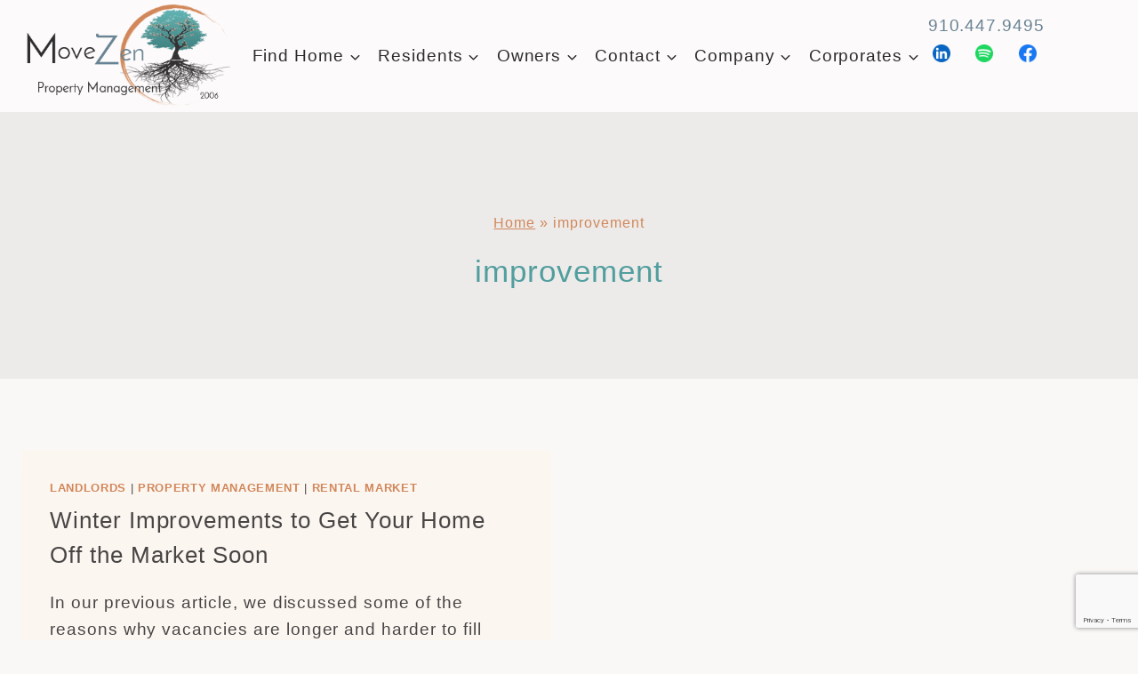

--- FILE ---
content_type: text/html; charset=UTF-8
request_url: https://movezen360.com/tag/improvement/
body_size: 27723
content:
<!doctype html>
<html lang="en-US" class="no-js" itemtype="https://schema.org/Blog" itemscope>
<head>
	<meta charset="UTF-8">
	<meta name="viewport" content="width=device-width, initial-scale=1, minimum-scale=1">
	<meta name='robots' content='index, follow, max-image-preview:large, max-snippet:-1, max-video-preview:-1' />

	<!-- This site is optimized with the Yoast SEO plugin v26.8 - https://yoast.com/product/yoast-seo-wordpress/ -->
	<title>improvement Archives - MoveZen Property Management Customer First Property Management Results</title>
	<link rel="canonical" href="https://movezen360.com/tag/improvement/" />
	<meta property="og:locale" content="en_US" />
	<meta property="og:type" content="article" />
	<meta property="og:title" content="improvement Archives - MoveZen Property Management Customer First Property Management Results" />
	<meta property="og:url" content="https://movezen360.com/tag/improvement/" />
	<meta property="og:site_name" content="MoveZen Property Management Customer First Property Management Results" />
	<meta property="og:image" content="https://movezen360.com/wp-content/uploads/2024/03/cropped-MoveZen-Property-Management-Company-Logo-2.png" />
	<meta property="og:image:width" content="512" />
	<meta property="og:image:height" content="512" />
	<meta property="og:image:type" content="image/png" />
	<meta name="twitter:card" content="summary_large_image" />
	<meta name="twitter:site" content="@MoveZen" />
	<script type="application/ld+json" class="yoast-schema-graph">{"@context":"https://schema.org","@graph":[{"@type":"CollectionPage","@id":"https://movezen360.com/tag/improvement/","url":"https://movezen360.com/tag/improvement/","name":"improvement Archives - MoveZen Property Management Customer First Property Management Results","isPartOf":{"@id":"https://movezen360.com/#website"},"breadcrumb":{"@id":"https://movezen360.com/tag/improvement/#breadcrumb"},"inLanguage":"en-US"},{"@type":"BreadcrumbList","@id":"https://movezen360.com/tag/improvement/#breadcrumb","itemListElement":[{"@type":"ListItem","position":1,"name":"Home","item":"https://movezen360.com/"},{"@type":"ListItem","position":2,"name":"improvement"}]},{"@type":"WebSite","@id":"https://movezen360.com/#website","url":"https://movezen360.com/","name":"MoveZen Property Management Customer First Property Management Results","description":"Passionate Property Management","publisher":{"@id":"https://movezen360.com/#organization"},"potentialAction":[{"@type":"SearchAction","target":{"@type":"EntryPoint","urlTemplate":"https://movezen360.com/?s={search_term_string}"},"query-input":{"@type":"PropertyValueSpecification","valueRequired":true,"valueName":"search_term_string"}}],"inLanguage":"en-US"},{"@type":["Organization","Place","Corporation"],"@id":"https://movezen360.com/#organization","name":"MoveZen Property Management","alternateName":"MoveZen, Inc","url":"https://movezen360.com/","logo":{"@id":"https://movezen360.com/tag/improvement/#local-main-organization-logo"},"image":{"@id":"https://movezen360.com/tag/improvement/#local-main-organization-logo"},"sameAs":["https://www.facebook.com/MoveZenPropertyManagement/","https://x.com/MoveZen"],"address":{"@id":"https://movezen360.com/tag/improvement/#local-main-place-address"},"geo":{"@type":"GeoCoordinates","latitude":"34.2122872","longitude":"-77.8972424"},"telephone":["910.447.9495"],"openingHoursSpecification":[{"@type":"OpeningHoursSpecification","dayOfWeek":["Monday","Tuesday","Wednesday","Thursday","Friday"],"opens":"09:00","closes":"17:30"},{"@type":"OpeningHoursSpecification","dayOfWeek":["Saturday","Sunday"],"opens":"10:30","closes":"16:00"}],"email":"Rent@MoveZen360.com","areaServed":"Wilmington, Leland, Carolina Beach, Wrightsville Beach, Kure Beach, Hampstead, Belville, Winnabow, Burgaw, Castle Hayne"},{"@type":"PostalAddress","@id":"https://movezen360.com/tag/improvement/#local-main-place-address","streetAddress":"4002 1/2 Oleander Dr 1A","addressLocality":"Wilmington","postalCode":"28403","addressRegion":"NC","addressCountry":"US"},{"@type":"ImageObject","inLanguage":"en-US","@id":"https://movezen360.com/tag/improvement/#local-main-organization-logo","url":"https://movezen360.com/wp-content/uploads/2024/01/MoveZen-Property-Management-Leading-Real-Estate-Brokerage-Company.png","contentUrl":"https://movezen360.com/wp-content/uploads/2024/01/MoveZen-Property-Management-Leading-Real-Estate-Brokerage-Company.png","width":332,"height":167,"caption":"MoveZen Property Management"}]}</script>
	<meta name="geo.placename" content="Wilmington" />
	<meta name="geo.position" content="34.2122872;-77.8972424" />
	<meta name="geo.region" content="United States (US)" />
	<!-- / Yoast SEO plugin. -->


<link rel="alternate" type="application/rss+xml" title="MoveZen Property Management Customer First Property Management Results &raquo; Feed" href="https://movezen360.com/feed/" />
<link rel="alternate" type="application/rss+xml" title="MoveZen Property Management Customer First Property Management Results &raquo; Comments Feed" href="https://movezen360.com/comments/feed/" />
			<script>document.documentElement.classList.remove( 'no-js' );</script>
			<link rel="alternate" type="application/rss+xml" title="MoveZen Property Management Customer First Property Management Results &raquo; improvement Tag Feed" href="https://movezen360.com/tag/improvement/feed/" />
<style id='wp-img-auto-sizes-contain-inline-css'>
img:is([sizes=auto i],[sizes^="auto," i]){contain-intrinsic-size:3000px 1500px}
/*# sourceURL=wp-img-auto-sizes-contain-inline-css */
</style>
<style id='wp-emoji-styles-inline-css'>

	img.wp-smiley, img.emoji {
		display: inline !important;
		border: none !important;
		box-shadow: none !important;
		height: 1em !important;
		width: 1em !important;
		margin: 0 0.07em !important;
		vertical-align: -0.1em !important;
		background: none !important;
		padding: 0 !important;
	}
/*# sourceURL=wp-emoji-styles-inline-css */
</style>
<style id='wp-block-library-inline-css'>
:root{--wp-block-synced-color:#7a00df;--wp-block-synced-color--rgb:122,0,223;--wp-bound-block-color:var(--wp-block-synced-color);--wp-editor-canvas-background:#ddd;--wp-admin-theme-color:#007cba;--wp-admin-theme-color--rgb:0,124,186;--wp-admin-theme-color-darker-10:#006ba1;--wp-admin-theme-color-darker-10--rgb:0,107,160.5;--wp-admin-theme-color-darker-20:#005a87;--wp-admin-theme-color-darker-20--rgb:0,90,135;--wp-admin-border-width-focus:2px}@media (min-resolution:192dpi){:root{--wp-admin-border-width-focus:1.5px}}.wp-element-button{cursor:pointer}:root .has-very-light-gray-background-color{background-color:#eee}:root .has-very-dark-gray-background-color{background-color:#313131}:root .has-very-light-gray-color{color:#eee}:root .has-very-dark-gray-color{color:#313131}:root .has-vivid-green-cyan-to-vivid-cyan-blue-gradient-background{background:linear-gradient(135deg,#00d084,#0693e3)}:root .has-purple-crush-gradient-background{background:linear-gradient(135deg,#34e2e4,#4721fb 50%,#ab1dfe)}:root .has-hazy-dawn-gradient-background{background:linear-gradient(135deg,#faaca8,#dad0ec)}:root .has-subdued-olive-gradient-background{background:linear-gradient(135deg,#fafae1,#67a671)}:root .has-atomic-cream-gradient-background{background:linear-gradient(135deg,#fdd79a,#004a59)}:root .has-nightshade-gradient-background{background:linear-gradient(135deg,#330968,#31cdcf)}:root .has-midnight-gradient-background{background:linear-gradient(135deg,#020381,#2874fc)}:root{--wp--preset--font-size--normal:16px;--wp--preset--font-size--huge:42px}.has-regular-font-size{font-size:1em}.has-larger-font-size{font-size:2.625em}.has-normal-font-size{font-size:var(--wp--preset--font-size--normal)}.has-huge-font-size{font-size:var(--wp--preset--font-size--huge)}.has-text-align-center{text-align:center}.has-text-align-left{text-align:left}.has-text-align-right{text-align:right}.has-fit-text{white-space:nowrap!important}#end-resizable-editor-section{display:none}.aligncenter{clear:both}.items-justified-left{justify-content:flex-start}.items-justified-center{justify-content:center}.items-justified-right{justify-content:flex-end}.items-justified-space-between{justify-content:space-between}.screen-reader-text{border:0;clip-path:inset(50%);height:1px;margin:-1px;overflow:hidden;padding:0;position:absolute;width:1px;word-wrap:normal!important}.screen-reader-text:focus{background-color:#ddd;clip-path:none;color:#444;display:block;font-size:1em;height:auto;left:5px;line-height:normal;padding:15px 23px 14px;text-decoration:none;top:5px;width:auto;z-index:100000}html :where(.has-border-color){border-style:solid}html :where([style*=border-top-color]){border-top-style:solid}html :where([style*=border-right-color]){border-right-style:solid}html :where([style*=border-bottom-color]){border-bottom-style:solid}html :where([style*=border-left-color]){border-left-style:solid}html :where([style*=border-width]){border-style:solid}html :where([style*=border-top-width]){border-top-style:solid}html :where([style*=border-right-width]){border-right-style:solid}html :where([style*=border-bottom-width]){border-bottom-style:solid}html :where([style*=border-left-width]){border-left-style:solid}html :where(img[class*=wp-image-]){height:auto;max-width:100%}:where(figure){margin:0 0 1em}html :where(.is-position-sticky){--wp-admin--admin-bar--position-offset:var(--wp-admin--admin-bar--height,0px)}@media screen and (max-width:600px){html :where(.is-position-sticky){--wp-admin--admin-bar--position-offset:0px}}

/*# sourceURL=wp-block-library-inline-css */
</style><style id='wp-block-heading-inline-css'>
h1:where(.wp-block-heading).has-background,h2:where(.wp-block-heading).has-background,h3:where(.wp-block-heading).has-background,h4:where(.wp-block-heading).has-background,h5:where(.wp-block-heading).has-background,h6:where(.wp-block-heading).has-background{padding:1.25em 2.375em}h1.has-text-align-left[style*=writing-mode]:where([style*=vertical-lr]),h1.has-text-align-right[style*=writing-mode]:where([style*=vertical-rl]),h2.has-text-align-left[style*=writing-mode]:where([style*=vertical-lr]),h2.has-text-align-right[style*=writing-mode]:where([style*=vertical-rl]),h3.has-text-align-left[style*=writing-mode]:where([style*=vertical-lr]),h3.has-text-align-right[style*=writing-mode]:where([style*=vertical-rl]),h4.has-text-align-left[style*=writing-mode]:where([style*=vertical-lr]),h4.has-text-align-right[style*=writing-mode]:where([style*=vertical-rl]),h5.has-text-align-left[style*=writing-mode]:where([style*=vertical-lr]),h5.has-text-align-right[style*=writing-mode]:where([style*=vertical-rl]),h6.has-text-align-left[style*=writing-mode]:where([style*=vertical-lr]),h6.has-text-align-right[style*=writing-mode]:where([style*=vertical-rl]){rotate:180deg}
/*# sourceURL=https://movezen360.com/wp-includes/blocks/heading/style.min.css */
</style>
<style id='wp-block-image-inline-css'>
.wp-block-image>a,.wp-block-image>figure>a{display:inline-block}.wp-block-image img{box-sizing:border-box;height:auto;max-width:100%;vertical-align:bottom}@media not (prefers-reduced-motion){.wp-block-image img.hide{visibility:hidden}.wp-block-image img.show{animation:show-content-image .4s}}.wp-block-image[style*=border-radius] img,.wp-block-image[style*=border-radius]>a{border-radius:inherit}.wp-block-image.has-custom-border img{box-sizing:border-box}.wp-block-image.aligncenter{text-align:center}.wp-block-image.alignfull>a,.wp-block-image.alignwide>a{width:100%}.wp-block-image.alignfull img,.wp-block-image.alignwide img{height:auto;width:100%}.wp-block-image .aligncenter,.wp-block-image .alignleft,.wp-block-image .alignright,.wp-block-image.aligncenter,.wp-block-image.alignleft,.wp-block-image.alignright{display:table}.wp-block-image .aligncenter>figcaption,.wp-block-image .alignleft>figcaption,.wp-block-image .alignright>figcaption,.wp-block-image.aligncenter>figcaption,.wp-block-image.alignleft>figcaption,.wp-block-image.alignright>figcaption{caption-side:bottom;display:table-caption}.wp-block-image .alignleft{float:left;margin:.5em 1em .5em 0}.wp-block-image .alignright{float:right;margin:.5em 0 .5em 1em}.wp-block-image .aligncenter{margin-left:auto;margin-right:auto}.wp-block-image :where(figcaption){margin-bottom:1em;margin-top:.5em}.wp-block-image.is-style-circle-mask img{border-radius:9999px}@supports ((-webkit-mask-image:none) or (mask-image:none)) or (-webkit-mask-image:none){.wp-block-image.is-style-circle-mask img{border-radius:0;-webkit-mask-image:url('data:image/svg+xml;utf8,<svg viewBox="0 0 100 100" xmlns="http://www.w3.org/2000/svg"><circle cx="50" cy="50" r="50"/></svg>');mask-image:url('data:image/svg+xml;utf8,<svg viewBox="0 0 100 100" xmlns="http://www.w3.org/2000/svg"><circle cx="50" cy="50" r="50"/></svg>');mask-mode:alpha;-webkit-mask-position:center;mask-position:center;-webkit-mask-repeat:no-repeat;mask-repeat:no-repeat;-webkit-mask-size:contain;mask-size:contain}}:root :where(.wp-block-image.is-style-rounded img,.wp-block-image .is-style-rounded img){border-radius:9999px}.wp-block-image figure{margin:0}.wp-lightbox-container{display:flex;flex-direction:column;position:relative}.wp-lightbox-container img{cursor:zoom-in}.wp-lightbox-container img:hover+button{opacity:1}.wp-lightbox-container button{align-items:center;backdrop-filter:blur(16px) saturate(180%);background-color:#5a5a5a40;border:none;border-radius:4px;cursor:zoom-in;display:flex;height:20px;justify-content:center;opacity:0;padding:0;position:absolute;right:16px;text-align:center;top:16px;width:20px;z-index:100}@media not (prefers-reduced-motion){.wp-lightbox-container button{transition:opacity .2s ease}}.wp-lightbox-container button:focus-visible{outline:3px auto #5a5a5a40;outline:3px auto -webkit-focus-ring-color;outline-offset:3px}.wp-lightbox-container button:hover{cursor:pointer;opacity:1}.wp-lightbox-container button:focus{opacity:1}.wp-lightbox-container button:focus,.wp-lightbox-container button:hover,.wp-lightbox-container button:not(:hover):not(:active):not(.has-background){background-color:#5a5a5a40;border:none}.wp-lightbox-overlay{box-sizing:border-box;cursor:zoom-out;height:100vh;left:0;overflow:hidden;position:fixed;top:0;visibility:hidden;width:100%;z-index:100000}.wp-lightbox-overlay .close-button{align-items:center;cursor:pointer;display:flex;justify-content:center;min-height:40px;min-width:40px;padding:0;position:absolute;right:calc(env(safe-area-inset-right) + 16px);top:calc(env(safe-area-inset-top) + 16px);z-index:5000000}.wp-lightbox-overlay .close-button:focus,.wp-lightbox-overlay .close-button:hover,.wp-lightbox-overlay .close-button:not(:hover):not(:active):not(.has-background){background:none;border:none}.wp-lightbox-overlay .lightbox-image-container{height:var(--wp--lightbox-container-height);left:50%;overflow:hidden;position:absolute;top:50%;transform:translate(-50%,-50%);transform-origin:top left;width:var(--wp--lightbox-container-width);z-index:9999999999}.wp-lightbox-overlay .wp-block-image{align-items:center;box-sizing:border-box;display:flex;height:100%;justify-content:center;margin:0;position:relative;transform-origin:0 0;width:100%;z-index:3000000}.wp-lightbox-overlay .wp-block-image img{height:var(--wp--lightbox-image-height);min-height:var(--wp--lightbox-image-height);min-width:var(--wp--lightbox-image-width);width:var(--wp--lightbox-image-width)}.wp-lightbox-overlay .wp-block-image figcaption{display:none}.wp-lightbox-overlay button{background:none;border:none}.wp-lightbox-overlay .scrim{background-color:#fff;height:100%;opacity:.9;position:absolute;width:100%;z-index:2000000}.wp-lightbox-overlay.active{visibility:visible}@media not (prefers-reduced-motion){.wp-lightbox-overlay.active{animation:turn-on-visibility .25s both}.wp-lightbox-overlay.active img{animation:turn-on-visibility .35s both}.wp-lightbox-overlay.show-closing-animation:not(.active){animation:turn-off-visibility .35s both}.wp-lightbox-overlay.show-closing-animation:not(.active) img{animation:turn-off-visibility .25s both}.wp-lightbox-overlay.zoom.active{animation:none;opacity:1;visibility:visible}.wp-lightbox-overlay.zoom.active .lightbox-image-container{animation:lightbox-zoom-in .4s}.wp-lightbox-overlay.zoom.active .lightbox-image-container img{animation:none}.wp-lightbox-overlay.zoom.active .scrim{animation:turn-on-visibility .4s forwards}.wp-lightbox-overlay.zoom.show-closing-animation:not(.active){animation:none}.wp-lightbox-overlay.zoom.show-closing-animation:not(.active) .lightbox-image-container{animation:lightbox-zoom-out .4s}.wp-lightbox-overlay.zoom.show-closing-animation:not(.active) .lightbox-image-container img{animation:none}.wp-lightbox-overlay.zoom.show-closing-animation:not(.active) .scrim{animation:turn-off-visibility .4s forwards}}@keyframes show-content-image{0%{visibility:hidden}99%{visibility:hidden}to{visibility:visible}}@keyframes turn-on-visibility{0%{opacity:0}to{opacity:1}}@keyframes turn-off-visibility{0%{opacity:1;visibility:visible}99%{opacity:0;visibility:visible}to{opacity:0;visibility:hidden}}@keyframes lightbox-zoom-in{0%{transform:translate(calc((-100vw + var(--wp--lightbox-scrollbar-width))/2 + var(--wp--lightbox-initial-left-position)),calc(-50vh + var(--wp--lightbox-initial-top-position))) scale(var(--wp--lightbox-scale))}to{transform:translate(-50%,-50%) scale(1)}}@keyframes lightbox-zoom-out{0%{transform:translate(-50%,-50%) scale(1);visibility:visible}99%{visibility:visible}to{transform:translate(calc((-100vw + var(--wp--lightbox-scrollbar-width))/2 + var(--wp--lightbox-initial-left-position)),calc(-50vh + var(--wp--lightbox-initial-top-position))) scale(var(--wp--lightbox-scale));visibility:hidden}}
/*# sourceURL=https://movezen360.com/wp-includes/blocks/image/style.min.css */
</style>
<style id='wp-block-search-inline-css'>
.wp-block-search__button{margin-left:10px;word-break:normal}.wp-block-search__button.has-icon{line-height:0}.wp-block-search__button svg{height:1.25em;min-height:24px;min-width:24px;width:1.25em;fill:currentColor;vertical-align:text-bottom}:where(.wp-block-search__button){border:1px solid #ccc;padding:6px 10px}.wp-block-search__inside-wrapper{display:flex;flex:auto;flex-wrap:nowrap;max-width:100%}.wp-block-search__label{width:100%}.wp-block-search.wp-block-search__button-only .wp-block-search__button{box-sizing:border-box;display:flex;flex-shrink:0;justify-content:center;margin-left:0;max-width:100%}.wp-block-search.wp-block-search__button-only .wp-block-search__inside-wrapper{min-width:0!important;transition-property:width}.wp-block-search.wp-block-search__button-only .wp-block-search__input{flex-basis:100%;transition-duration:.3s}.wp-block-search.wp-block-search__button-only.wp-block-search__searchfield-hidden,.wp-block-search.wp-block-search__button-only.wp-block-search__searchfield-hidden .wp-block-search__inside-wrapper{overflow:hidden}.wp-block-search.wp-block-search__button-only.wp-block-search__searchfield-hidden .wp-block-search__input{border-left-width:0!important;border-right-width:0!important;flex-basis:0;flex-grow:0;margin:0;min-width:0!important;padding-left:0!important;padding-right:0!important;width:0!important}:where(.wp-block-search__input){appearance:none;border:1px solid #949494;flex-grow:1;font-family:inherit;font-size:inherit;font-style:inherit;font-weight:inherit;letter-spacing:inherit;line-height:inherit;margin-left:0;margin-right:0;min-width:3rem;padding:8px;text-decoration:unset!important;text-transform:inherit}:where(.wp-block-search__button-inside .wp-block-search__inside-wrapper){background-color:#fff;border:1px solid #949494;box-sizing:border-box;padding:4px}:where(.wp-block-search__button-inside .wp-block-search__inside-wrapper) .wp-block-search__input{border:none;border-radius:0;padding:0 4px}:where(.wp-block-search__button-inside .wp-block-search__inside-wrapper) .wp-block-search__input:focus{outline:none}:where(.wp-block-search__button-inside .wp-block-search__inside-wrapper) :where(.wp-block-search__button){padding:4px 8px}.wp-block-search.aligncenter .wp-block-search__inside-wrapper{margin:auto}.wp-block[data-align=right] .wp-block-search.wp-block-search__button-only .wp-block-search__inside-wrapper{float:right}
/*# sourceURL=https://movezen360.com/wp-includes/blocks/search/style.min.css */
</style>
<style id='wp-block-paragraph-inline-css'>
.is-small-text{font-size:.875em}.is-regular-text{font-size:1em}.is-large-text{font-size:2.25em}.is-larger-text{font-size:3em}.has-drop-cap:not(:focus):first-letter{float:left;font-size:8.4em;font-style:normal;font-weight:100;line-height:.68;margin:.05em .1em 0 0;text-transform:uppercase}body.rtl .has-drop-cap:not(:focus):first-letter{float:none;margin-left:.1em}p.has-drop-cap.has-background{overflow:hidden}:root :where(p.has-background){padding:1.25em 2.375em}:where(p.has-text-color:not(.has-link-color)) a{color:inherit}p.has-text-align-left[style*="writing-mode:vertical-lr"],p.has-text-align-right[style*="writing-mode:vertical-rl"]{rotate:180deg}
/*# sourceURL=https://movezen360.com/wp-includes/blocks/paragraph/style.min.css */
</style>
<style id='global-styles-inline-css'>
:root{--wp--preset--aspect-ratio--square: 1;--wp--preset--aspect-ratio--4-3: 4/3;--wp--preset--aspect-ratio--3-4: 3/4;--wp--preset--aspect-ratio--3-2: 3/2;--wp--preset--aspect-ratio--2-3: 2/3;--wp--preset--aspect-ratio--16-9: 16/9;--wp--preset--aspect-ratio--9-16: 9/16;--wp--preset--color--black: #000000;--wp--preset--color--cyan-bluish-gray: #abb8c3;--wp--preset--color--white: #ffffff;--wp--preset--color--pale-pink: #f78da7;--wp--preset--color--vivid-red: #cf2e2e;--wp--preset--color--luminous-vivid-orange: #ff6900;--wp--preset--color--luminous-vivid-amber: #fcb900;--wp--preset--color--light-green-cyan: #7bdcb5;--wp--preset--color--vivid-green-cyan: #00d084;--wp--preset--color--pale-cyan-blue: #8ed1fc;--wp--preset--color--vivid-cyan-blue: #0693e3;--wp--preset--color--vivid-purple: #9b51e0;--wp--preset--color--theme-palette-1: var(--global-palette1);--wp--preset--color--theme-palette-2: var(--global-palette2);--wp--preset--color--theme-palette-3: var(--global-palette3);--wp--preset--color--theme-palette-4: var(--global-palette4);--wp--preset--color--theme-palette-5: var(--global-palette5);--wp--preset--color--theme-palette-6: var(--global-palette6);--wp--preset--color--theme-palette-7: var(--global-palette7);--wp--preset--color--theme-palette-8: var(--global-palette8);--wp--preset--color--theme-palette-9: var(--global-palette9);--wp--preset--color--theme-palette-10: var(--global-palette10);--wp--preset--color--theme-palette-11: var(--global-palette11);--wp--preset--color--theme-palette-12: var(--global-palette12);--wp--preset--color--theme-palette-13: var(--global-palette13);--wp--preset--color--theme-palette-14: var(--global-palette14);--wp--preset--color--theme-palette-15: var(--global-palette15);--wp--preset--gradient--vivid-cyan-blue-to-vivid-purple: linear-gradient(135deg,rgb(6,147,227) 0%,rgb(155,81,224) 100%);--wp--preset--gradient--light-green-cyan-to-vivid-green-cyan: linear-gradient(135deg,rgb(122,220,180) 0%,rgb(0,208,130) 100%);--wp--preset--gradient--luminous-vivid-amber-to-luminous-vivid-orange: linear-gradient(135deg,rgb(252,185,0) 0%,rgb(255,105,0) 100%);--wp--preset--gradient--luminous-vivid-orange-to-vivid-red: linear-gradient(135deg,rgb(255,105,0) 0%,rgb(207,46,46) 100%);--wp--preset--gradient--very-light-gray-to-cyan-bluish-gray: linear-gradient(135deg,rgb(238,238,238) 0%,rgb(169,184,195) 100%);--wp--preset--gradient--cool-to-warm-spectrum: linear-gradient(135deg,rgb(74,234,220) 0%,rgb(151,120,209) 20%,rgb(207,42,186) 40%,rgb(238,44,130) 60%,rgb(251,105,98) 80%,rgb(254,248,76) 100%);--wp--preset--gradient--blush-light-purple: linear-gradient(135deg,rgb(255,206,236) 0%,rgb(152,150,240) 100%);--wp--preset--gradient--blush-bordeaux: linear-gradient(135deg,rgb(254,205,165) 0%,rgb(254,45,45) 50%,rgb(107,0,62) 100%);--wp--preset--gradient--luminous-dusk: linear-gradient(135deg,rgb(255,203,112) 0%,rgb(199,81,192) 50%,rgb(65,88,208) 100%);--wp--preset--gradient--pale-ocean: linear-gradient(135deg,rgb(255,245,203) 0%,rgb(182,227,212) 50%,rgb(51,167,181) 100%);--wp--preset--gradient--electric-grass: linear-gradient(135deg,rgb(202,248,128) 0%,rgb(113,206,126) 100%);--wp--preset--gradient--midnight: linear-gradient(135deg,rgb(2,3,129) 0%,rgb(40,116,252) 100%);--wp--preset--font-size--small: var(--global-font-size-small);--wp--preset--font-size--medium: var(--global-font-size-medium);--wp--preset--font-size--large: var(--global-font-size-large);--wp--preset--font-size--x-large: 42px;--wp--preset--font-size--larger: var(--global-font-size-larger);--wp--preset--font-size--xxlarge: var(--global-font-size-xxlarge);--wp--preset--spacing--20: 0.44rem;--wp--preset--spacing--30: 0.67rem;--wp--preset--spacing--40: 1rem;--wp--preset--spacing--50: 1.5rem;--wp--preset--spacing--60: 2.25rem;--wp--preset--spacing--70: 3.38rem;--wp--preset--spacing--80: 5.06rem;--wp--preset--shadow--natural: 6px 6px 9px rgba(0, 0, 0, 0.2);--wp--preset--shadow--deep: 12px 12px 50px rgba(0, 0, 0, 0.4);--wp--preset--shadow--sharp: 6px 6px 0px rgba(0, 0, 0, 0.2);--wp--preset--shadow--outlined: 6px 6px 0px -3px rgb(255, 255, 255), 6px 6px rgb(0, 0, 0);--wp--preset--shadow--crisp: 6px 6px 0px rgb(0, 0, 0);}:where(.is-layout-flex){gap: 0.5em;}:where(.is-layout-grid){gap: 0.5em;}body .is-layout-flex{display: flex;}.is-layout-flex{flex-wrap: wrap;align-items: center;}.is-layout-flex > :is(*, div){margin: 0;}body .is-layout-grid{display: grid;}.is-layout-grid > :is(*, div){margin: 0;}:where(.wp-block-columns.is-layout-flex){gap: 2em;}:where(.wp-block-columns.is-layout-grid){gap: 2em;}:where(.wp-block-post-template.is-layout-flex){gap: 1.25em;}:where(.wp-block-post-template.is-layout-grid){gap: 1.25em;}.has-black-color{color: var(--wp--preset--color--black) !important;}.has-cyan-bluish-gray-color{color: var(--wp--preset--color--cyan-bluish-gray) !important;}.has-white-color{color: var(--wp--preset--color--white) !important;}.has-pale-pink-color{color: var(--wp--preset--color--pale-pink) !important;}.has-vivid-red-color{color: var(--wp--preset--color--vivid-red) !important;}.has-luminous-vivid-orange-color{color: var(--wp--preset--color--luminous-vivid-orange) !important;}.has-luminous-vivid-amber-color{color: var(--wp--preset--color--luminous-vivid-amber) !important;}.has-light-green-cyan-color{color: var(--wp--preset--color--light-green-cyan) !important;}.has-vivid-green-cyan-color{color: var(--wp--preset--color--vivid-green-cyan) !important;}.has-pale-cyan-blue-color{color: var(--wp--preset--color--pale-cyan-blue) !important;}.has-vivid-cyan-blue-color{color: var(--wp--preset--color--vivid-cyan-blue) !important;}.has-vivid-purple-color{color: var(--wp--preset--color--vivid-purple) !important;}.has-black-background-color{background-color: var(--wp--preset--color--black) !important;}.has-cyan-bluish-gray-background-color{background-color: var(--wp--preset--color--cyan-bluish-gray) !important;}.has-white-background-color{background-color: var(--wp--preset--color--white) !important;}.has-pale-pink-background-color{background-color: var(--wp--preset--color--pale-pink) !important;}.has-vivid-red-background-color{background-color: var(--wp--preset--color--vivid-red) !important;}.has-luminous-vivid-orange-background-color{background-color: var(--wp--preset--color--luminous-vivid-orange) !important;}.has-luminous-vivid-amber-background-color{background-color: var(--wp--preset--color--luminous-vivid-amber) !important;}.has-light-green-cyan-background-color{background-color: var(--wp--preset--color--light-green-cyan) !important;}.has-vivid-green-cyan-background-color{background-color: var(--wp--preset--color--vivid-green-cyan) !important;}.has-pale-cyan-blue-background-color{background-color: var(--wp--preset--color--pale-cyan-blue) !important;}.has-vivid-cyan-blue-background-color{background-color: var(--wp--preset--color--vivid-cyan-blue) !important;}.has-vivid-purple-background-color{background-color: var(--wp--preset--color--vivid-purple) !important;}.has-black-border-color{border-color: var(--wp--preset--color--black) !important;}.has-cyan-bluish-gray-border-color{border-color: var(--wp--preset--color--cyan-bluish-gray) !important;}.has-white-border-color{border-color: var(--wp--preset--color--white) !important;}.has-pale-pink-border-color{border-color: var(--wp--preset--color--pale-pink) !important;}.has-vivid-red-border-color{border-color: var(--wp--preset--color--vivid-red) !important;}.has-luminous-vivid-orange-border-color{border-color: var(--wp--preset--color--luminous-vivid-orange) !important;}.has-luminous-vivid-amber-border-color{border-color: var(--wp--preset--color--luminous-vivid-amber) !important;}.has-light-green-cyan-border-color{border-color: var(--wp--preset--color--light-green-cyan) !important;}.has-vivid-green-cyan-border-color{border-color: var(--wp--preset--color--vivid-green-cyan) !important;}.has-pale-cyan-blue-border-color{border-color: var(--wp--preset--color--pale-cyan-blue) !important;}.has-vivid-cyan-blue-border-color{border-color: var(--wp--preset--color--vivid-cyan-blue) !important;}.has-vivid-purple-border-color{border-color: var(--wp--preset--color--vivid-purple) !important;}.has-vivid-cyan-blue-to-vivid-purple-gradient-background{background: var(--wp--preset--gradient--vivid-cyan-blue-to-vivid-purple) !important;}.has-light-green-cyan-to-vivid-green-cyan-gradient-background{background: var(--wp--preset--gradient--light-green-cyan-to-vivid-green-cyan) !important;}.has-luminous-vivid-amber-to-luminous-vivid-orange-gradient-background{background: var(--wp--preset--gradient--luminous-vivid-amber-to-luminous-vivid-orange) !important;}.has-luminous-vivid-orange-to-vivid-red-gradient-background{background: var(--wp--preset--gradient--luminous-vivid-orange-to-vivid-red) !important;}.has-very-light-gray-to-cyan-bluish-gray-gradient-background{background: var(--wp--preset--gradient--very-light-gray-to-cyan-bluish-gray) !important;}.has-cool-to-warm-spectrum-gradient-background{background: var(--wp--preset--gradient--cool-to-warm-spectrum) !important;}.has-blush-light-purple-gradient-background{background: var(--wp--preset--gradient--blush-light-purple) !important;}.has-blush-bordeaux-gradient-background{background: var(--wp--preset--gradient--blush-bordeaux) !important;}.has-luminous-dusk-gradient-background{background: var(--wp--preset--gradient--luminous-dusk) !important;}.has-pale-ocean-gradient-background{background: var(--wp--preset--gradient--pale-ocean) !important;}.has-electric-grass-gradient-background{background: var(--wp--preset--gradient--electric-grass) !important;}.has-midnight-gradient-background{background: var(--wp--preset--gradient--midnight) !important;}.has-small-font-size{font-size: var(--wp--preset--font-size--small) !important;}.has-medium-font-size{font-size: var(--wp--preset--font-size--medium) !important;}.has-large-font-size{font-size: var(--wp--preset--font-size--large) !important;}.has-x-large-font-size{font-size: var(--wp--preset--font-size--x-large) !important;}
/*# sourceURL=global-styles-inline-css */
</style>

<style id='classic-theme-styles-inline-css'>
/*! This file is auto-generated */
.wp-block-button__link{color:#fff;background-color:#32373c;border-radius:9999px;box-shadow:none;text-decoration:none;padding:calc(.667em + 2px) calc(1.333em + 2px);font-size:1.125em}.wp-block-file__button{background:#32373c;color:#fff;text-decoration:none}
/*# sourceURL=/wp-includes/css/classic-themes.min.css */
</style>
<link rel='stylesheet' id='contact-form-7-css' href='https://movezen360.com/wp-content/plugins/contact-form-7/includes/css/styles.css?ver=6.1.4' media='all' />
<link rel='stylesheet' id='kadence-slide-css' href='https://movezen360.com/wp-content/plugins/kadence-related-content/assets/css/slider.css?ver=1.0.12' media='all' />
<link rel='stylesheet' id='kadence_related_content-css' href='https://movezen360.com/wp-content/plugins/kadence-related-content/assets/css/related-content.css?ver=1.0.12' media='all' />
<link rel='stylesheet' id='kadence-global-css' href='https://movezen360.com/wp-content/themes/kadence/assets/css/global.min.css?ver=1.4.2' media='all' />
<style id='kadence-global-inline-css'>
/* Kadence Base CSS */
:root{--global-palette1:#d1875a;--global-palette2:#529e9e;--global-palette3:#2b2b2b;--global-palette4:#484645;--global-palette5:#698293;--global-palette6:#faf8f7;--global-palette7:#fee2cd;--global-palette8:#e0ecea;--global-palette9:#fcf6f1;--global-palette10:oklch(from var(--global-palette1) calc(l + 0.10 * (1 - l)) calc(c * 1.00) calc(h + 180) / 100%);--global-palette11:#13612e;--global-palette12:#1159af;--global-palette13:#b82105;--global-palette14:#f7630c;--global-palette15:#f5a524;--global-palette9rgb:252, 246, 241;--global-palette-highlight:var(--global-palette1);--global-palette-highlight-alt:var(--global-palette2);--global-palette-highlight-alt2:var(--global-palette9);--global-palette-btn-bg:var(--global-palette1);--global-palette-btn-bg-hover:var(--global-palette2);--global-palette-btn:var(--global-palette9);--global-palette-btn-hover:var(--global-palette4);--global-palette-btn-sec-bg:var(--global-palette7);--global-palette-btn-sec-bg-hover:var(--global-palette2);--global-palette-btn-sec:var(--global-palette3);--global-palette-btn-sec-hover:var(--global-palette9);--global-body-font-family:Helvetica, sans-serif;--global-heading-font-family:inherit;--global-primary-nav-font-family:inherit;--global-fallback-font:sans-serif;--global-display-fallback-font:sans-serif;--global-content-width:1300px;--global-content-wide-width:calc(1300px + 230px);--global-content-narrow-width:642px;--global-content-edge-padding:1.5rem;--global-content-boxed-padding:2rem;--global-calc-content-width:calc(1300px - var(--global-content-edge-padding) - var(--global-content-edge-padding) );--wp--style--global--content-size:var(--global-calc-content-width);}.wp-site-blocks{--global-vw:calc( 100vw - ( 0.5 * var(--scrollbar-offset)));}body{background-color:var(--global-palette8);background-image:url('https://movezen360.com/wp-content/uploads/2021/03/property-management-how-to-rent-near-me.png');background-repeat:no-repeat;background-position:center;background-size:auto;background-attachment:scroll;}body, input, select, optgroup, textarea{font-style:normal;font-weight:400;font-size:19px;line-height:1.63;letter-spacing:0.05em;font-family:var(--global-body-font-family);color:var(--global-palette4);}.content-bg, body.content-style-unboxed .site{background:var(--global-palette9);}h1,h2,h3,h4,h5,h6{font-family:var(--global-heading-font-family);}h1{font-style:normal;font-weight:400;font-size:29px;line-height:1.5;font-family:-apple-system,BlinkMacSystemFont,"Segoe UI",Roboto,Oxygen-Sans,Ubuntu,Cantarell,"Helvetica Neue",sans-serif, "Apple Color Emoji", "Segoe UI Emoji", "Segoe UI Symbol";color:var(--global-palette3);}h2{font-style:normal;font-weight:400;font-size:26px;line-height:1.5;font-family:-apple-system,BlinkMacSystemFont,"Segoe UI",Roboto,Oxygen-Sans,Ubuntu,Cantarell,"Helvetica Neue",sans-serif, "Apple Color Emoji", "Segoe UI Emoji", "Segoe UI Symbol";color:var(--global-palette3);}h3{font-style:normal;font-weight:400;font-size:24px;line-height:1.5;font-family:-apple-system,BlinkMacSystemFont,"Segoe UI",Roboto,Oxygen-Sans,Ubuntu,Cantarell,"Helvetica Neue",sans-serif, "Apple Color Emoji", "Segoe UI Emoji", "Segoe UI Symbol";color:var(--global-palette3);}h4{font-style:normal;font-weight:400;font-size:22px;line-height:1.5;font-family:-apple-system,BlinkMacSystemFont,"Segoe UI",Roboto,Oxygen-Sans,Ubuntu,Cantarell,"Helvetica Neue",sans-serif, "Apple Color Emoji", "Segoe UI Emoji", "Segoe UI Symbol";color:var(--global-palette4);}h5{font-style:normal;font-weight:400;font-size:20px;line-height:1.5;font-family:-apple-system,BlinkMacSystemFont,"Segoe UI",Roboto,Oxygen-Sans,Ubuntu,Cantarell,"Helvetica Neue",sans-serif, "Apple Color Emoji", "Segoe UI Emoji", "Segoe UI Symbol";color:var(--global-palette4);}h6{font-style:normal;font-weight:400;font-size:18px;line-height:1.5;font-family:-apple-system,BlinkMacSystemFont,"Segoe UI",Roboto,Oxygen-Sans,Ubuntu,Cantarell,"Helvetica Neue",sans-serif, "Apple Color Emoji", "Segoe UI Emoji", "Segoe UI Symbol";color:var(--global-palette5);}.entry-hero h1{font-style:normal;font-weight:400;font-size:35px;font-family:-apple-system,BlinkMacSystemFont,"Segoe UI",Roboto,Oxygen-Sans,Ubuntu,Cantarell,"Helvetica Neue",sans-serif, "Apple Color Emoji", "Segoe UI Emoji", "Segoe UI Symbol";color:var(--global-palette9);}.entry-hero .kadence-breadcrumbs, .entry-hero .search-form{font-style:normal;font-weight:400;font-family:-apple-system,BlinkMacSystemFont,"Segoe UI",Roboto,Oxygen-Sans,Ubuntu,Cantarell,"Helvetica Neue",sans-serif, "Apple Color Emoji", "Segoe UI Emoji", "Segoe UI Symbol";}@media all and (max-width: 767px){.wp-site-blocks .entry-hero h1{font-size:36px;}}.entry-hero .kadence-breadcrumbs{max-width:1300px;}.site-container, .site-header-row-layout-contained, .site-footer-row-layout-contained, .entry-hero-layout-contained, .comments-area, .alignfull > .wp-block-cover__inner-container, .alignwide > .wp-block-cover__inner-container{max-width:var(--global-content-width);}.content-width-narrow .content-container.site-container, .content-width-narrow .hero-container.site-container{max-width:var(--global-content-narrow-width);}@media all and (min-width: 1530px){.wp-site-blocks .content-container  .alignwide{margin-left:-115px;margin-right:-115px;width:unset;max-width:unset;}}@media all and (min-width: 902px){.content-width-narrow .wp-site-blocks .content-container .alignwide{margin-left:-130px;margin-right:-130px;width:unset;max-width:unset;}}.content-style-boxed .wp-site-blocks .entry-content .alignwide{margin-left:calc( -1 * var( --global-content-boxed-padding ) );margin-right:calc( -1 * var( --global-content-boxed-padding ) );}.content-area{margin-top:5rem;margin-bottom:5rem;}@media all and (max-width: 1024px){.content-area{margin-top:3rem;margin-bottom:3rem;}}@media all and (max-width: 767px){.content-area{margin-top:2rem;margin-bottom:2rem;}}@media all and (max-width: 1024px){:root{--global-content-boxed-padding:2rem;}}@media all and (max-width: 767px){:root{--global-content-boxed-padding:1.5rem;}}.entry-content-wrap{padding:2rem;}@media all and (max-width: 1024px){.entry-content-wrap{padding:2rem;}}@media all and (max-width: 767px){.entry-content-wrap{padding:1.5rem;}}.entry.single-entry{box-shadow:0px 15px 15px -10px rgba(0,0,0,0.05);border-radius:4px 4px 4px 4px;}.entry.loop-entry{box-shadow:0px 15px 15px -10px rgba(0,0,0,0.05);}.loop-entry .entry-content-wrap{padding:2rem;}@media all and (max-width: 1024px){.loop-entry .entry-content-wrap{padding:2rem;}}@media all and (max-width: 767px){.loop-entry .entry-content-wrap{padding:1.5rem;}}button, .button, .wp-block-button__link, input[type="button"], input[type="reset"], input[type="submit"], .fl-button, .elementor-button-wrapper .elementor-button, .wc-block-components-checkout-place-order-button, .wc-block-cart__submit{font-style:normal;font-weight:400;font-size:19px;font-family:Helvetica, sans-serif;border-radius:4px;padding:5px 5px 5px 5px;box-shadow:2px 2px 2px -7px rgba(0,0,0,0);}.wp-block-button.is-style-outline .wp-block-button__link{padding:5px 5px 5px 5px;}button:hover, button:focus, button:active, .button:hover, .button:focus, .button:active, .wp-block-button__link:hover, .wp-block-button__link:focus, .wp-block-button__link:active, input[type="button"]:hover, input[type="button"]:focus, input[type="button"]:active, input[type="reset"]:hover, input[type="reset"]:focus, input[type="reset"]:active, input[type="submit"]:hover, input[type="submit"]:focus, input[type="submit"]:active, .elementor-button-wrapper .elementor-button:hover, .elementor-button-wrapper .elementor-button:focus, .elementor-button-wrapper .elementor-button:active, .wc-block-cart__submit:hover{box-shadow:0px 15px 25px -7px rgba(0,0,0,0.1);}.kb-button.kb-btn-global-outline.kb-btn-global-inherit{padding-top:calc(5px - 2px);padding-right:calc(5px - 2px);padding-bottom:calc(5px - 2px);padding-left:calc(5px - 2px);}button.button-style-secondary, .button.button-style-secondary, .wp-block-button__link.button-style-secondary, input[type="button"].button-style-secondary, input[type="reset"].button-style-secondary, input[type="submit"].button-style-secondary, .fl-button.button-style-secondary, .elementor-button-wrapper .elementor-button.button-style-secondary, .wc-block-components-checkout-place-order-button.button-style-secondary, .wc-block-cart__submit.button-style-secondary{font-style:normal;font-weight:400;font-size:19px;font-family:Helvetica, sans-serif;}@media all and (min-width: 1025px){.transparent-header .entry-hero .entry-hero-container-inner{padding-top:10px;}}@media all and (max-width: 1024px){.mobile-transparent-header .entry-hero .entry-hero-container-inner{padding-top:10px;}}@media all and (max-width: 767px){.mobile-transparent-header .entry-hero .entry-hero-container-inner{padding-top:10px;}}#kt-scroll-up-reader, #kt-scroll-up{border-radius:4px 4px 4px 4px;color:var(--global-palette2);bottom:30px;font-size:0.91em;padding:0.4em 0.4em 0.4em 0.4em;}#kt-scroll-up-reader.scroll-up-side-right, #kt-scroll-up.scroll-up-side-right{right:30px;}#kt-scroll-up-reader.scroll-up-side-left, #kt-scroll-up.scroll-up-side-left{left:30px;}@media all and (hover: hover){#kt-scroll-up-reader:hover, #kt-scroll-up:hover{color:var(--global-palette1);}}.post-archive-hero-section .entry-hero-container-inner{background:var(--global-palette6);}.entry-hero.post-archive-hero-section .entry-header{min-height:300px;}.post-archive-hero-section .hero-section-overlay{background:rgba(0,0,0,0.05);}.wp-site-blocks .post-archive-title h1{color:var(--global-palette2);}.post-archive-title .kadence-breadcrumbs{color:var(--global-palette1);}.post-archive-title .kadence-breadcrumbs a:hover{color:var(--global-palette1);}body.archive, body.blog{background:var(--global-palette6);}.loop-entry.type-post h2.entry-title{font-style:normal;font-weight:400;font-family:-apple-system,BlinkMacSystemFont,"Segoe UI",Roboto,Oxygen-Sans,Ubuntu,Cantarell,"Helvetica Neue",sans-serif, "Apple Color Emoji", "Segoe UI Emoji", "Segoe UI Symbol";color:var(--global-palette4);}.loop-entry.type-post .entry-taxonomies{font-style:normal;font-weight:400;font-family:-apple-system,BlinkMacSystemFont,"Segoe UI",Roboto,Oxygen-Sans,Ubuntu,Cantarell,"Helvetica Neue",sans-serif, "Apple Color Emoji", "Segoe UI Emoji", "Segoe UI Symbol";}.loop-entry.type-post .entry-meta{font-style:normal;font-weight:400;font-family:-apple-system,BlinkMacSystemFont,"Segoe UI",Roboto,Oxygen-Sans,Ubuntu,Cantarell,"Helvetica Neue",sans-serif, "Apple Color Emoji", "Segoe UI Emoji", "Segoe UI Symbol";}.wpseo_locations-archive-hero-section .hero-section-overlay{background:rgba(0,0,0,0.05);}.wp-site-blocks .wpseo_locations-archive-title h1{color:var(--global-palette2);}.wpseo_locations-archive-title .kadence-breadcrumbs{color:var(--global-palette1);}.wpseo_locations-archive-title .kadence-breadcrumbs a:hover{color:var(--global-palette1);}.loop-entry.type-wpseo_locations h2.entry-title{font-style:normal;font-weight:400;font-family:-apple-system,BlinkMacSystemFont,"Segoe UI",Roboto,Oxygen-Sans,Ubuntu,Cantarell,"Helvetica Neue",sans-serif, "Apple Color Emoji", "Segoe UI Emoji", "Segoe UI Symbol";color:var(--global-palette4);}.loop-entry.type-wpseo_locations .entry-meta{font-style:normal;font-weight:400;font-family:-apple-system,BlinkMacSystemFont,"Segoe UI",Roboto,Oxygen-Sans,Ubuntu,Cantarell,"Helvetica Neue",sans-serif, "Apple Color Emoji", "Segoe UI Emoji", "Segoe UI Symbol";}
/* Kadence Header CSS */
.wp-site-blocks #mobile-header{display:block;}.wp-site-blocks #main-header{display:none;}@media all and (min-width: 1200px){.wp-site-blocks #mobile-header{display:none;}.wp-site-blocks #main-header{display:block;}}@media all and (max-width: 1199px){.mobile-transparent-header #masthead{position:absolute;left:0px;right:0px;z-index:100;}.kadence-scrollbar-fixer.mobile-transparent-header #masthead{right:var(--scrollbar-offset,0);}.mobile-transparent-header #masthead, .mobile-transparent-header .site-top-header-wrap .site-header-row-container-inner, .mobile-transparent-header .site-main-header-wrap .site-header-row-container-inner, .mobile-transparent-header .site-bottom-header-wrap .site-header-row-container-inner{background:transparent;}.site-header-row-tablet-layout-fullwidth, .site-header-row-tablet-layout-standard{padding:0px;}}@media all and (min-width: 1200px){.transparent-header #masthead{position:absolute;left:0px;right:0px;z-index:100;}.transparent-header.kadence-scrollbar-fixer #masthead{right:var(--scrollbar-offset,0);}.transparent-header #masthead, .transparent-header .site-top-header-wrap .site-header-row-container-inner, .transparent-header .site-main-header-wrap .site-header-row-container-inner, .transparent-header .site-bottom-header-wrap .site-header-row-container-inner{background:transparent;}}.site-branding a.brand img{max-width:230px;}.site-branding a.brand img.svg-logo-image{width:230px;}@media all and (max-width: 767px){.site-branding a.brand img{max-width:246px;}.site-branding a.brand img.svg-logo-image{width:246px;}}.site-branding{padding:5px 5px 5px 5px;}@media all and (max-width: 1199px){.site-branding{padding:20px 0px 20px 0px;}}@media all and (max-width: 767px){.site-branding{padding:10px 10px 10px 10px;}}#masthead, #masthead .kadence-sticky-header.item-is-fixed:not(.item-at-start):not(.site-header-row-container):not(.site-main-header-wrap), #masthead .kadence-sticky-header.item-is-fixed:not(.item-at-start) > .site-header-row-container-inner{background:rgba(255,255,255,0.31);}.site-main-header-inner-wrap{min-height:10px;}.site-main-header-wrap.site-header-row-container.site-header-focus-item.site-header-row-layout-standard.kadence-sticky-header.item-is-fixed.item-is-stuck, .site-header-upper-inner-wrap.kadence-sticky-header.item-is-fixed.item-is-stuck, .site-header-inner-wrap.kadence-sticky-header.item-is-fixed.item-is-stuck, .site-top-header-wrap.site-header-row-container.site-header-focus-item.site-header-row-layout-standard.kadence-sticky-header.item-is-fixed.item-is-stuck, .site-bottom-header-wrap.site-header-row-container.site-header-focus-item.site-header-row-layout-standard.kadence-sticky-header.item-is-fixed.item-is-stuck{box-shadow:0px 0px 0px 0px rgba(0,0,0,0);}.header-navigation[class*="header-navigation-style-underline"] .header-menu-container.primary-menu-container>ul>li>a:after{width:calc( 100% - 1em);}.main-navigation .primary-menu-container > ul > li.menu-item > a{padding-left:calc(1em / 2);padding-right:calc(1em / 2);padding-top:0.6em;padding-bottom:0.6em;color:var(--global-palette3);}.main-navigation .primary-menu-container > ul > li.menu-item .dropdown-nav-special-toggle{right:calc(1em / 2);}.main-navigation .primary-menu-container > ul > li.menu-item > a:hover{color:var(--global-palette2);}.main-navigation .primary-menu-container > ul > li.menu-item.current-menu-item > a{color:var(--global-palette5);}.header-navigation .header-menu-container ul ul.sub-menu, .header-navigation .header-menu-container ul ul.submenu{background:rgba(82,158,158,0.85);box-shadow:0px 2px 13px 0px rgba(0,0,0,0.1);}.header-navigation .header-menu-container ul ul li.menu-item, .header-menu-container ul.menu > li.kadence-menu-mega-enabled > ul > li.menu-item > a{border-bottom:1px solid var(--global-palette7);border-radius:0px 0px 0px 0px;}.header-navigation .header-menu-container ul ul li.menu-item > a{width:230px;padding-top:0.8em;padding-bottom:0.8em;color:var(--global-palette9);font-style:normal;font-weight:400;font-size:16px;font-family:-apple-system,BlinkMacSystemFont,"Segoe UI",Roboto,Oxygen-Sans,Ubuntu,Cantarell,"Helvetica Neue",sans-serif, "Apple Color Emoji", "Segoe UI Emoji", "Segoe UI Symbol";text-transform:capitalize;}.header-navigation .header-menu-container ul ul li.menu-item > a:hover{color:var(--global-palette5);background:rgba(252,246,241,0.61);border-radius:0px 0px 0px 0px;}.header-navigation .header-menu-container ul ul li.menu-item.current-menu-item > a{color:var(--global-palette5);background:rgba(82,158,158,0.81);border-radius:0px 0px 0px 0px;}.mobile-toggle-open-container .menu-toggle-open, .mobile-toggle-open-container .menu-toggle-open:focus{background:var(--global-palette2);color:var(--global-palette5);padding:0.4em 0.6em 0.4em 0.6em;font-size:14px;}.mobile-toggle-open-container .menu-toggle-open.menu-toggle-style-bordered{border:1px solid currentColor;}.mobile-toggle-open-container .menu-toggle-open .menu-toggle-icon{font-size:25px;}.mobile-toggle-open-container .menu-toggle-open:hover, .mobile-toggle-open-container .menu-toggle-open:focus-visible{color:var(--global-palette2);background:var(--global-palette5);}.mobile-navigation ul li{font-style:normal;font-weight:normal;font-size:17px;font-family:-apple-system,BlinkMacSystemFont,"Segoe UI",Roboto,Oxygen-Sans,Ubuntu,Cantarell,"Helvetica Neue",sans-serif, "Apple Color Emoji", "Segoe UI Emoji", "Segoe UI Symbol";}.mobile-navigation ul li a{padding-top:0.7em;padding-bottom:0.7em;}.mobile-navigation ul li > a, .mobile-navigation ul li.menu-item-has-children > .drawer-nav-drop-wrap{color:var(--global-palette5);}.mobile-navigation ul li > a:hover, .mobile-navigation ul li.menu-item-has-children > .drawer-nav-drop-wrap:hover{background:var(--global-palette2);color:var(--global-palette4);}.mobile-navigation ul li.current-menu-item > a, .mobile-navigation ul li.current-menu-item.menu-item-has-children > .drawer-nav-drop-wrap{background:var(--global-palette2);color:var(--global-palette4);}.mobile-navigation ul li.menu-item-has-children .drawer-nav-drop-wrap, .mobile-navigation ul li:not(.menu-item-has-children) a{border-bottom:0px solid rgba(112,112,112,0.26);}.mobile-navigation:not(.drawer-navigation-parent-toggle-true) ul li.menu-item-has-children .drawer-nav-drop-wrap button{border-left:0px solid rgba(112,112,112,0.26);}#mobile-drawer .drawer-inner, #mobile-drawer.popup-drawer-layout-fullwidth.popup-drawer-animation-slice .pop-portion-bg, #mobile-drawer.popup-drawer-layout-fullwidth.popup-drawer-animation-slice.pop-animated.show-drawer .drawer-inner{background:var(--global-palette6);}#mobile-drawer .drawer-header .drawer-toggle{padding:0.6em 0.15em 0.6em 0.15em;font-size:24px;}.header-html{margin:0px 0px 0px 0px;}.header-html a{color:var(--global-palette5);}.header-html a:hover{color:var(--global-palette1);}
/* Kadence Footer CSS */
#colophon{background-color:#f4fdfc;background-image:url('https://movezen360.com/wp-content/uploads/2010/02/great property management starts with great property managers and we have the best.jpg');background-repeat:no-repeat;background-position:86% 57%;background-size:cover;}@media all and (max-width: 1024px){#colophon{background-image:url('https://movezen360.com/wp-content/uploads/2021/03/shutterstock_597946058_1280x905-1.jpg');background-repeat:no-repeat;background-position:85% 65%;background-size:auto;background-attachment:fixed;}}@media all and (max-width: 767px){#colophon{background-image:url('https://movezen360.com/wp-content/uploads/2021/03/shutterstock_597946058_1-n28u0x905.jpg');background-repeat:no-repeat;background-position:93% 41%;background-size:cover;background-attachment:fixed;}}.site-top-footer-inner-wrap{padding-top:30px;padding-bottom:30px;grid-column-gap:30px;grid-row-gap:30px;}.site-top-footer-inner-wrap .widget{margin-bottom:30px;}.site-top-footer-inner-wrap .site-footer-section:not(:last-child):after{right:calc(-30px / 2);}
/*# sourceURL=kadence-global-inline-css */
</style>
<link rel='stylesheet' id='kadence-simplelightbox-css-css' href='https://movezen360.com/wp-content/themes/kadence/assets/css/simplelightbox.min.css?ver=1.4.2' media='all' />
<link rel='stylesheet' id='kadence-blocks-spacer-css' href='https://movezen360.com/wp-content/plugins/kadence-blocks/dist/style-blocks-spacer.css?ver=3.6.0' media='all' />
<link rel='stylesheet' id='kadence-blocks-rowlayout-css' href='https://movezen360.com/wp-content/plugins/kadence-blocks/dist/style-blocks-rowlayout.css?ver=3.6.0' media='all' />
<link rel='stylesheet' id='kadence-blocks-column-css' href='https://movezen360.com/wp-content/plugins/kadence-blocks/dist/style-blocks-column.css?ver=3.6.0' media='all' />
<style id='kadence-blocks-advancedheading-inline-css'>
	.wp-block-kadence-advancedheading mark{background:transparent;border-style:solid;border-width:0}
	.wp-block-kadence-advancedheading mark.kt-highlight{color:#f76a0c;}
	.kb-adv-heading-icon{display: inline-flex;justify-content: center;align-items: center;}
	.is-layout-constrained > .kb-advanced-heading-link {display: block;}.wp-block-kadence-advancedheading.has-background{padding: 0;}	.single-content .kadence-advanced-heading-wrapper h1,
	.single-content .kadence-advanced-heading-wrapper h2,
	.single-content .kadence-advanced-heading-wrapper h3,
	.single-content .kadence-advanced-heading-wrapper h4,
	.single-content .kadence-advanced-heading-wrapper h5,
	.single-content .kadence-advanced-heading-wrapper h6 {margin: 1.5em 0 .5em;}
	.single-content .kadence-advanced-heading-wrapper+* { margin-top:0;}.kb-screen-reader-text{position:absolute;width:1px;height:1px;padding:0;margin:-1px;overflow:hidden;clip:rect(0,0,0,0);}
/*# sourceURL=kadence-blocks-advancedheading-inline-css */
</style>
<link rel='stylesheet' id='kadence-blocks-icon-css' href='https://movezen360.com/wp-content/plugins/kadence-blocks/dist/style-blocks-icon.css?ver=3.6.0' media='all' />
<link rel='stylesheet' id='kadence-blocks-advancedbtn-css' href='https://movezen360.com/wp-content/plugins/kadence-blocks/dist/style-blocks-advancedbtn.css?ver=3.6.0' media='all' />
<link rel='stylesheet' id='kadence-blocks-image-css' href='https://movezen360.com/wp-content/plugins/kadence-blocks/dist/style-blocks-image.css?ver=3.6.0' media='all' />
<link rel='stylesheet' id='kadence-blocks-pro-aos-css' href='https://movezen360.com/wp-content/plugins/kadence-blocks-pro/includes/assets/css/aos.min.css?ver=2.8.8' media='all' />
<style id='kadence-blocks-global-variables-inline-css'>
:root {--global-kb-font-size-sm:clamp(0.8rem, 0.73rem + 0.217vw, 0.9rem);--global-kb-font-size-md:clamp(1.1rem, 0.995rem + 0.326vw, 1.25rem);--global-kb-font-size-lg:clamp(1.75rem, 1.576rem + 0.543vw, 2rem);--global-kb-font-size-xl:clamp(2.25rem, 1.728rem + 1.63vw, 3rem);--global-kb-font-size-xxl:clamp(2.5rem, 1.456rem + 3.26vw, 4rem);--global-kb-font-size-xxxl:clamp(2.75rem, 0.489rem + 7.065vw, 6rem);}
/*# sourceURL=kadence-blocks-global-variables-inline-css */
</style>
<link rel='stylesheet' id='kadence_pricing_table_css-css' href='https://movezen360.com/wp-content/plugins/kadence-pricing-table/css/kpt.css?ver=1.0.11' media='all' />
<style id='kadence_blocks_css-inline-css'>
.wp-block-kadence-spacer.kt-block-spacer-22509_5cf5b2-32 .kt-divider{width:80%;}.kb-row-layout-id22509_63044a-d4 > .kt-row-column-wrap{padding-top:var( --global-kb-row-default-top, var(--global-kb-spacing-sm, 1.5rem) );padding-bottom:var( --global-kb-row-default-bottom, var(--global-kb-spacing-sm, 1.5rem) );grid-template-columns:minmax(0, 1fr);}@media all and (max-width: 767px){.kb-row-layout-id22509_63044a-d4 > .kt-row-column-wrap{grid-template-columns:minmax(0, 1fr);}}.kadence-column22509_bfe4a2-a5 > .kt-inside-inner-col{column-gap:var(--global-kb-gap-sm, 1rem);}.kadence-column22509_bfe4a2-a5 > .kt-inside-inner-col{flex-direction:column;}.kadence-column22509_bfe4a2-a5 > .kt-inside-inner-col > .aligncenter{width:100%;}@media all and (max-width: 1024px){.kadence-column22509_bfe4a2-a5 > .kt-inside-inner-col{flex-direction:column;justify-content:center;}}@media all and (max-width: 767px){.kadence-column22509_bfe4a2-a5 > .kt-inside-inner-col{flex-direction:column;justify-content:center;}}.kb-row-layout-id84468_13590d-94 > .kt-row-column-wrap{padding-top:var(--global-kb-spacing-lg, 3rem);padding-right:var(--global-kb-spacing-lg, 3rem);padding-bottom:var(--global-kb-spacing-lg, 3rem);padding-left:var(--global-kb-spacing-lg, 3rem);grid-template-columns:minmax(0, 1fr);}@media all and (max-width: 767px){.kb-row-layout-id84468_13590d-94 > .kt-row-column-wrap{grid-template-columns:minmax(0, 1fr);}}.kadence-column84468_c63804-0f > .kt-inside-inner-col{column-gap:var(--global-kb-gap-sm, 1rem);}.kadence-column84468_c63804-0f > .kt-inside-inner-col{flex-direction:column;}.kadence-column84468_c63804-0f > .kt-inside-inner-col > .aligncenter{width:100%;}@media all and (max-width: 1024px){.kadence-column84468_c63804-0f > .kt-inside-inner-col{flex-direction:column;justify-content:center;}}@media all and (max-width: 767px){.kadence-column84468_c63804-0f > .kt-inside-inner-col{flex-direction:column;justify-content:center;}}.kb-row-layout-id84468_d8dde4-ea > .kt-row-column-wrap{padding-top:var( --global-kb-row-default-top, var(--global-kb-spacing-sm, 1.5rem) );padding-bottom:var( --global-kb-row-default-bottom, var(--global-kb-spacing-sm, 1.5rem) );}.kb-row-layout-id84468_d8dde4-ea > .kt-row-column-wrap > div:not(.added-for-specificity){grid-column:initial;}.kb-row-layout-id84468_d8dde4-ea > .kt-row-column-wrap{grid-template-columns:minmax(0, 1fr) minmax(0, 3fr) minmax(0, 1fr);}.kb-row-layout-id84468_d8dde4-ea{background-image:url('https://movezen360.com/wp-content/uploads/2025/01/our-property-management-guarantees-provide-rental-owners-with-granite-like-consistency-and-confidence.-1232594-scaled.jpg');background-size:cover;background-position:center center;background-attachment:fixed;background-repeat:no-repeat;}@media all and (max-width: 1024px), only screen and (min-device-width: 1024px) and (max-device-width: 1366px) and (-webkit-min-device-pixel-ratio: 2) and (hover: none){.kb-row-layout-id84468_d8dde4-ea{background-attachment:scroll;}}@media all and (max-width: 767px){.kb-row-layout-id84468_d8dde4-ea > .kt-row-column-wrap > div:not(.added-for-specificity){grid-column:initial;}.kb-row-layout-id84468_d8dde4-ea > .kt-row-column-wrap{grid-template-columns:minmax(0, 1fr);}}.kadence-column84468_be610e-ac > .kt-inside-inner-col{column-gap:var(--global-kb-gap-sm, 1rem);}.kadence-column84468_be610e-ac > .kt-inside-inner-col{flex-direction:column;}.kadence-column84468_be610e-ac > .kt-inside-inner-col > .aligncenter{width:100%;}@media all and (max-width: 1024px){.kadence-column84468_be610e-ac > .kt-inside-inner-col{flex-direction:column;justify-content:center;}}@media all and (max-width: 767px){.kadence-column84468_be610e-ac > .kt-inside-inner-col{flex-direction:column;justify-content:center;}}.kadence-column84468_e1e84a-be > .kt-inside-inner-col{padding-top:var(--global-kb-spacing-lg, 3rem);padding-right:var(--global-kb-spacing-lg, 3rem);padding-bottom:var(--global-kb-spacing-lg, 3rem);padding-left:var(--global-kb-spacing-lg, 3rem);}.kadence-column84468_e1e84a-be > .kt-inside-inner-col{box-shadow:rgba(0, 0, 0, 0.2) 0px 0px 14px 0px;}.kadence-column84468_e1e84a-be > .kt-inside-inner-col,.kadence-column84468_e1e84a-be > .kt-inside-inner-col:before{border-top-left-radius:20px;border-top-right-radius:20px;border-bottom-right-radius:20px;border-bottom-left-radius:20px;}.kadence-column84468_e1e84a-be > .kt-inside-inner-col{column-gap:var(--global-kb-gap-sm, 1rem);}.kadence-column84468_e1e84a-be > .kt-inside-inner-col{flex-direction:column;}.kadence-column84468_e1e84a-be > .kt-inside-inner-col > .aligncenter{width:100%;}.kadence-column84468_e1e84a-be > .kt-inside-inner-col:before{opacity:0.8;background-color:var(--global-palette6, #718096);}@media all and (max-width: 1024px){.kadence-column84468_e1e84a-be > .kt-inside-inner-col{flex-direction:column;justify-content:center;}}@media all and (max-width: 767px){.kadence-column84468_e1e84a-be > .kt-inside-inner-col{flex-direction:column;justify-content:center;}}.wp-block-kadence-advancedheading.kt-adv-heading84468_d75994-de, .wp-block-kadence-advancedheading.kt-adv-heading84468_d75994-de[data-kb-block="kb-adv-heading84468_d75994-de"]{text-align:center;}.wp-block-kadence-advancedheading.kt-adv-heading84468_d75994-de mark.kt-highlight, .wp-block-kadence-advancedheading.kt-adv-heading84468_d75994-de[data-kb-block="kb-adv-heading84468_d75994-de"] mark.kt-highlight{-webkit-box-decoration-break:clone;box-decoration-break:clone;}.wp-block-kadence-advancedheading.kt-adv-heading84468_d75994-de img.kb-inline-image, .wp-block-kadence-advancedheading.kt-adv-heading84468_d75994-de[data-kb-block="kb-adv-heading84468_d75994-de"] img.kb-inline-image{width:150px;display:inline-block;}.wp-block-kadence-spacer.kt-block-spacer-84468_ee1fbc-b8 .kt-block-spacer{height:30px;}.wp-block-kadence-spacer.kt-block-spacer-84468_ee1fbc-b8 .kt-divider{width:80%;}.kt-svg-item-84468_784a51-d0 .kb-svg-icon-wrap, .kt-svg-style-stacked.kt-svg-item-84468_784a51-d0 .kb-svg-icon-wrap{color:var(--global-palette2, #2B6CB0);font-size:50px;}.kt-svg-item-84468_784a51-d0:hover .kb-svg-icon-wrap{color:var(--global-palette5, #4A5568);}.wp-block-kadence-spacer.kt-block-spacer-84468_cb11dd-8a .kt-divider{border-top-color:var(--global-palette2, #2B6CB0);width:46%;}.wp-block-kadence-spacer.kt-block-spacer-84468_c4e7c8-2c .kt-divider{width:80%;}ul.menu .wp-block-kadence-advancedbtn .kb-btn84468_3a7313-2b.kb-button{width:initial;}.wp-block-kadence-advancedbtn .kb-btn84468_3a7313-2b.kb-button{background:var(--global-palette5, #4A5568);}.kadence-column84468_5b5c76-56 > .kt-inside-inner-col{column-gap:var(--global-kb-gap-sm, 1rem);}.kadence-column84468_5b5c76-56 > .kt-inside-inner-col{flex-direction:column;}.kadence-column84468_5b5c76-56 > .kt-inside-inner-col > .aligncenter{width:100%;}@media all and (max-width: 1024px){.kadence-column84468_5b5c76-56 > .kt-inside-inner-col{flex-direction:column;justify-content:center;}}@media all and (max-width: 767px){.kadence-column84468_5b5c76-56 > .kt-inside-inner-col{flex-direction:column;justify-content:center;}}.wp-block-kadence-spacer.kt-block-spacer-22509_db91a9-0a .kt-divider{width:80%;}.wp-block-kadence-advancedheading.kt-adv-heading22509_c699ef-7f mark.kt-highlight, .wp-block-kadence-advancedheading.kt-adv-heading22509_c699ef-7f[data-kb-block="kb-adv-heading22509_c699ef-7f"] mark.kt-highlight{-webkit-box-decoration-break:clone;box-decoration-break:clone;}.wp-block-kadence-advancedheading.kt-adv-heading22509_c699ef-7f img.kb-inline-image, .wp-block-kadence-advancedheading.kt-adv-heading22509_c699ef-7f[data-kb-block="kb-adv-heading22509_c699ef-7f"] img.kb-inline-image{width:150px;display:inline-block;}.wp-block-kadence-spacer.kt-block-spacer-22509_b3105d-fb .kt-divider{width:80%;}.kb-row-layout-id22509_d96142-f1 > .kt-row-column-wrap{padding-top:var( --global-kb-row-default-top, var(--global-kb-spacing-sm, 1.5rem) );padding-bottom:var( --global-kb-row-default-bottom, var(--global-kb-spacing-sm, 1.5rem) );grid-template-columns:minmax(0, 1fr);}@media all and (max-width: 767px){.kb-row-layout-id22509_d96142-f1 > .kt-row-column-wrap{grid-template-columns:minmax(0, 1fr);}}.kadence-column22509_369331-96 > .kt-inside-inner-col{column-gap:var(--global-kb-gap-sm, 1rem);}.kadence-column22509_369331-96 > .kt-inside-inner-col{flex-direction:column;}.kadence-column22509_369331-96 > .kt-inside-inner-col > .aligncenter{width:100%;}@media all and (max-width: 1024px){.kadence-column22509_369331-96 > .kt-inside-inner-col{flex-direction:column;justify-content:center;}}@media all and (max-width: 767px){.kadence-column22509_369331-96 > .kt-inside-inner-col{flex-direction:column;justify-content:center;}}.kb-row-layout-id76527_b7ae90-93 > .kt-row-column-wrap{padding-top:var( --global-kb-row-default-top, var(--global-kb-spacing-sm, 1.5rem) );padding-bottom:var( --global-kb-row-default-bottom, var(--global-kb-spacing-sm, 1.5rem) );grid-template-columns:minmax(0, 1fr);}.kb-row-layout-id76527_b7ae90-93{border-top-left-radius:10px;border-top-right-radius:10px;border-bottom-right-radius:10px;border-bottom-left-radius:10px;overflow:clip;isolation:isolate;}.kb-row-layout-id76527_b7ae90-93 > .kt-row-layout-overlay{border-top-left-radius:10px;border-top-right-radius:10px;border-bottom-right-radius:10px;border-bottom-left-radius:10px;}.kb-row-layout-id76527_b7ae90-93{background-image:url('https://movezen360.com/wp-content/uploads/2010/04/investing in quality rental property is the best way for a household to build wealth.jpg');background-size:auto;background-position:47% 42%;background-attachment:fixed;background-repeat:no-repeat;}@media all and (max-width: 1024px), only screen and (min-device-width: 1024px) and (max-device-width: 1366px) and (-webkit-min-device-pixel-ratio: 2) and (hover: none){.kb-row-layout-id76527_b7ae90-93{background-attachment:scroll;}}@media all and (max-width: 767px){.kb-row-layout-id76527_b7ae90-93 > .kt-row-column-wrap{grid-template-columns:minmax(0, 1fr);}}.kadence-column76527_8c369a-c2 > .kt-inside-inner-col{column-gap:var(--global-kb-gap-sm, 1rem);}.kadence-column76527_8c369a-c2 > .kt-inside-inner-col{flex-direction:column;}.kadence-column76527_8c369a-c2 > .kt-inside-inner-col > .aligncenter{width:100%;}.kadence-column76527_8c369a-c2 > .kt-inside-inner-col{background-color:rgba(250, 248, 247, 0.6);}.kadence-column76527_8c369a-c2 > .kt-inside-inner-col:before{opacity:0.5;background-color:var(--global-palette6, #718096);}@media all and (max-width: 1024px){.kadence-column76527_8c369a-c2 > .kt-inside-inner-col{flex-direction:column;justify-content:center;}}@media all and (max-width: 767px){.kadence-column76527_8c369a-c2 > .kt-inside-inner-col{flex-direction:column;justify-content:center;}}.wp-block-kadence-spacer.kt-block-spacer-76527_81b519-50 .kt-block-spacer{height:30px;}.wp-block-kadence-spacer.kt-block-spacer-76527_81b519-50 .kt-divider{width:80%;}.wp-block-kadence-advancedheading.kt-adv-heading76527_7aee3c-db, .wp-block-kadence-advancedheading.kt-adv-heading76527_7aee3c-db[data-kb-block="kb-adv-heading76527_7aee3c-db"]{text-align:center;}.wp-block-kadence-advancedheading.kt-adv-heading76527_7aee3c-db mark.kt-highlight, .wp-block-kadence-advancedheading.kt-adv-heading76527_7aee3c-db[data-kb-block="kb-adv-heading76527_7aee3c-db"] mark.kt-highlight{-webkit-box-decoration-break:clone;box-decoration-break:clone;}.wp-block-kadence-advancedheading.kt-adv-heading76527_7aee3c-db img.kb-inline-image, .wp-block-kadence-advancedheading.kt-adv-heading76527_7aee3c-db[data-kb-block="kb-adv-heading76527_7aee3c-db"] img.kb-inline-image{width:150px;display:inline-block;}.wp-block-kadence-spacer.kt-block-spacer-76527_3cc458-81 .kt-block-spacer{height:20px;}.wp-block-kadence-spacer.kt-block-spacer-76527_3cc458-81 .kt-divider{width:80%;}ul.menu .wp-block-kadence-advancedbtn .kb-btn76527_02cf4b-ff.kb-button{width:initial;}.wp-block-kadence-advancedbtn .kb-btn76527_02cf4b-ff.kb-button{color:var(--global-palette8, #F7FAFC);background:var(--global-palette4, #2D3748);border-top-left-radius:4px;border-top-right-radius:4px;border-bottom-right-radius:4px;border-bottom-left-radius:4px;border-top-color:var(--global-palette5, #4A5568);border-top-style:solid;border-right-color:var(--global-palette5, #4A5568);border-right-style:solid;border-bottom-color:var(--global-palette5, #4A5568);border-bottom-style:solid;border-left-color:var(--global-palette5, #4A5568);border-left-style:solid;}.wp-block-kadence-advancedbtn .kb-btn76527_02cf4b-ff.kb-button:hover, .wp-block-kadence-advancedbtn .kb-btn76527_02cf4b-ff.kb-button:focus{color:var(--global-palette2, #2B6CB0);background:rgba(0, 0, 0, 0.01);border-top-color:var(--global-palette2, #2B6CB0);border-top-style:solid;border-right-color:var(--global-palette2, #2B6CB0);border-right-style:solid;border-bottom-color:var(--global-palette2, #2B6CB0);border-bottom-style:solid;border-left-color:var(--global-palette2, #2B6CB0);border-left-style:solid;}@media all and (max-width: 1024px){.wp-block-kadence-advancedbtn .kb-btn76527_02cf4b-ff.kb-button{border-top-color:var(--global-palette5, #4A5568);border-top-style:solid;border-right-color:var(--global-palette5, #4A5568);border-right-style:solid;border-bottom-color:var(--global-palette5, #4A5568);border-bottom-style:solid;border-left-color:var(--global-palette5, #4A5568);border-left-style:solid;}}@media all and (max-width: 1024px){.wp-block-kadence-advancedbtn .kb-btn76527_02cf4b-ff.kb-button:hover, .wp-block-kadence-advancedbtn .kb-btn76527_02cf4b-ff.kb-button:focus{border-top-color:var(--global-palette2, #2B6CB0);border-top-style:solid;border-right-color:var(--global-palette2, #2B6CB0);border-right-style:solid;border-bottom-color:var(--global-palette2, #2B6CB0);border-bottom-style:solid;border-left-color:var(--global-palette2, #2B6CB0);border-left-style:solid;}}@media all and (max-width: 767px){.wp-block-kadence-advancedbtn .kb-btn76527_02cf4b-ff.kb-button{border-top-color:var(--global-palette5, #4A5568);border-top-style:solid;border-right-color:var(--global-palette5, #4A5568);border-right-style:solid;border-bottom-color:var(--global-palette5, #4A5568);border-bottom-style:solid;border-left-color:var(--global-palette5, #4A5568);border-left-style:solid;}.wp-block-kadence-advancedbtn .kb-btn76527_02cf4b-ff.kb-button:hover, .wp-block-kadence-advancedbtn .kb-btn76527_02cf4b-ff.kb-button:focus{border-top-color:var(--global-palette2, #2B6CB0);border-top-style:solid;border-right-color:var(--global-palette2, #2B6CB0);border-right-style:solid;border-bottom-color:var(--global-palette2, #2B6CB0);border-bottom-style:solid;border-left-color:var(--global-palette2, #2B6CB0);border-left-style:solid;}}.wp-block-kadence-spacer.kt-block-spacer-76527_0878ff-f3 .kt-block-spacer{height:20px;}.wp-block-kadence-spacer.kt-block-spacer-76527_0878ff-f3 .kt-divider{width:80%;}.wp-block-kadence-spacer.kt-block-spacer-22509_0a2573-cd .kt-divider{width:80%;}.wp-block-kadence-spacer.kt-block-spacer-22509_4a8cbe-3d .kt-divider{width:80%;}.kb-image22509_2680a9-c6 .kb-image-has-overlay:after{opacity:0.3;}.wp-block-kadence-spacer.kt-block-spacer-22509_6b0eb8-d8 .kt-divider{width:80%;}.wp-block-kadence-spacer.kt-block-spacer-22509_578851-60 .kt-block-spacer{height:208px;}.wp-block-kadence-spacer.kt-block-spacer-22509_578851-60 .kt-divider{width:80%;}
/*# sourceURL=kadence_blocks_css-inline-css */
</style>
<script src="https://movezen360.com/wp-includes/js/jquery/jquery.min.js?ver=3.7.1" id="jquery-core-js"></script>
<script src="https://movezen360.com/wp-includes/js/jquery/jquery-migrate.min.js?ver=3.4.1" id="jquery-migrate-js"></script>
<link rel="https://api.w.org/" href="https://movezen360.com/wp-json/" /><link rel="alternate" title="JSON" type="application/json" href="https://movezen360.com/wp-json/wp/v2/tags/1648" /><link rel="EditURI" type="application/rsd+xml" title="RSD" href="https://movezen360.com/xmlrpc.php?rsd" />
<meta name="generator" content="WordPress 6.9" />
<link rel="preload" id="kadence-header-preload" href="https://movezen360.com/wp-content/themes/kadence/assets/css/header.min.css?ver=1.4.2" as="style">
<link rel="preload" id="kadence-content-preload" href="https://movezen360.com/wp-content/themes/kadence/assets/css/content.min.css?ver=1.4.2" as="style">
<link rel="preload" id="kadence-footer-preload" href="https://movezen360.com/wp-content/themes/kadence/assets/css/footer.min.css?ver=1.4.2" as="style">
<link rel="icon" href="https://movezen360.com/wp-content/uploads/2024/03/cropped-MoveZen-Property-Management-Company-Logo-2-32x32.png" sizes="32x32" />
<link rel="icon" href="https://movezen360.com/wp-content/uploads/2024/03/cropped-MoveZen-Property-Management-Company-Logo-2-192x192.png" sizes="192x192" />
<link rel="apple-touch-icon" href="https://movezen360.com/wp-content/uploads/2024/03/cropped-MoveZen-Property-Management-Company-Logo-2-180x180.png" />
<meta name="msapplication-TileImage" content="https://movezen360.com/wp-content/uploads/2024/03/cropped-MoveZen-Property-Management-Company-Logo-2-270x270.png" />
		<style id="wp-custom-css">
			div.entry-meta, .entry-meta-divider-dot {
    display: none;
}

#listing-container > article:nth-child(2) > div > div.rh_agent_card__details > div > a > span:before {
  content: "View more";
}

.page .search-form label, .page .search-form label input {
    width: 100%;
}
.page .search-form {
    display: flex;
}
		</style>
		<style type="text/css" title="dynamic-css" class="options-output">{font-family:"Open Sans";font-weight:800;font-style:normal;}{font-family:"Open Sans";font-weight:700;font-style:normal;}{font-family:"Open Sans";font-weight:600;font-style:normal;}{font-family:"Open Sans";font-weight:400;font-style:normal;}{font-family:"Open Sans";font-weight:300;font-style:normal;}</style></head>

<body class="archive tag tag-improvement tag-1648 wp-custom-logo wp-embed-responsive wp-theme-kadence hfeed no-anchor-scroll footer-on-bottom hide-focus-outline link-style-no-underline content-title-style-above content-width-normal content-style-boxed content-vertical-padding-show non-transparent-header mobile-non-transparent-header">
<div id="wrapper" class="site wp-site-blocks">
			<a class="skip-link screen-reader-text scroll-ignore" href="#main">Skip to content</a>
		<link rel='stylesheet' id='kadence-header-css' href='https://movezen360.com/wp-content/themes/kadence/assets/css/header.min.css?ver=1.4.2' media='all' />
<header id="masthead" class="site-header" role="banner" itemtype="https://schema.org/WPHeader" itemscope>
	<div id="main-header" class="site-header-wrap">
		<div class="site-header-inner-wrap">
			<div class="site-header-upper-wrap">
				<div class="site-header-upper-inner-wrap">
					<div class="site-main-header-wrap site-header-row-container site-header-focus-item site-header-row-layout-standard kadence-sticky-header" data-section="kadence_customizer_header_main" data-shrink="false" data-reveal-scroll-up="false">
	<div class="site-header-row-container-inner">
				<div class="site-container">
			<div class="site-main-header-inner-wrap site-header-row site-header-row-has-sides site-header-row-center-column">
									<div class="site-header-main-section-left site-header-section site-header-section-left">
						<div class="site-header-item site-header-focus-item" data-section="title_tagline">
	<div class="site-branding branding-layout-standard site-brand-logo-only"><a class="brand has-logo-image" href="https://movezen360.com/" rel="home"><img width="332" height="167" src="https://movezen360.com/wp-content/uploads/2024/01/MoveZen-Property-Management-Leading-Real-Estate-Brokerage-Company.png" class="custom-logo" alt="MoveZen Property Management Leading Real Estate Brokerage Company Logo" decoding="async" fetchpriority="high" srcset="https://movezen360.com/wp-content/uploads/2024/01/MoveZen-Property-Management-Leading-Real-Estate-Brokerage-Company.png 332w, https://movezen360.com/wp-content/uploads/2024/01/MoveZen-Property-Management-Leading-Real-Estate-Brokerage-Company-150x75.png 150w" sizes="(max-width: 332px) 100vw, 332px" /></a></div></div><!-- data-section="title_tagline" -->
							<div class="site-header-main-section-left-center site-header-section site-header-section-left-center">
															</div>
												</div>
													<div class="site-header-main-section-center site-header-section site-header-section-center">
						<div class="site-header-item site-header-focus-item site-header-item-main-navigation header-navigation-layout-stretch-true header-navigation-layout-fill-stretch-false" data-section="kadence_customizer_primary_navigation">
		<nav id="site-navigation" class="main-navigation header-navigation hover-to-open nav--toggle-sub header-navigation-style-standard header-navigation-dropdown-animation-fade-down" role="navigation" aria-label="Primary">
			<div class="primary-menu-container header-menu-container">
	<ul id="primary-menu" class="menu"><li id="menu-item-81034" class="menu-item menu-item-type-custom menu-item-object-custom menu-item-has-children menu-item-81034"><a href="/rental-search/"><span class="nav-drop-title-wrap">Find Home<span class="dropdown-nav-toggle"><span class="kadence-svg-iconset svg-baseline"><svg aria-hidden="true" class="kadence-svg-icon kadence-arrow-down-svg" fill="currentColor" version="1.1" xmlns="http://www.w3.org/2000/svg" width="24" height="24" viewBox="0 0 24 24"><title>Expand</title><path d="M5.293 9.707l6 6c0.391 0.391 1.024 0.391 1.414 0l6-6c0.391-0.391 0.391-1.024 0-1.414s-1.024-0.391-1.414 0l-5.293 5.293-5.293-5.293c-0.391-0.391-1.024-0.391-1.414 0s-0.391 1.024 0 1.414z"></path>
				</svg></span></span></span></a>
<ul class="sub-menu">
	<li id="menu-item-81035" class="menu-item menu-item-type-custom menu-item-object-custom menu-item-81035"><a href="/rental-search/">Search All</a></li>
	<li id="menu-item-82413" class="menu-item menu-item-type-post_type menu-item-object-page menu-item-has-children menu-item-82413"><a href="https://movezen360.com/north-carolina-property-management-rental-home-search-central/"><span class="nav-drop-title-wrap">NC Rental Search<span class="dropdown-nav-toggle"><span class="kadence-svg-iconset svg-baseline"><svg aria-hidden="true" class="kadence-svg-icon kadence-arrow-down-svg" fill="currentColor" version="1.1" xmlns="http://www.w3.org/2000/svg" width="24" height="24" viewBox="0 0 24 24"><title>Expand</title><path d="M5.293 9.707l6 6c0.391 0.391 1.024 0.391 1.414 0l6-6c0.391-0.391 0.391-1.024 0-1.414s-1.024-0.391-1.414 0l-5.293 5.293-5.293-5.293c-0.391-0.391-1.024-0.391-1.414 0s-0.391 1.024 0 1.414z"></path>
				</svg></span></span></span></a>
	<ul class="sub-menu">
		<li id="menu-item-68386" class="menu-item menu-item-type-post_type menu-item-object-page menu-item-68386"><a href="https://movezen360.com/charlotte-rental-home-search/">Charlotte NC Rental Search</a></li>
		<li id="menu-item-68384" class="menu-item menu-item-type-post_type menu-item-object-page menu-item-68384"><a href="https://movezen360.com/greensboro-rental-home-search/">Greensboro NC Rental Search</a></li>
		<li id="menu-item-68385" class="menu-item menu-item-type-post_type menu-item-object-page menu-item-68385"><a href="https://movezen360.com/raleigh-rental-home-search/">Raleigh NC Rental Search</a></li>
		<li id="menu-item-68382" class="menu-item menu-item-type-post_type menu-item-object-page menu-item-68382"><a href="https://movezen360.com/wilmington-rental-home-search/">Wilmington NC Rental Search</a></li>
		<li id="menu-item-68383" class="menu-item menu-item-type-post_type menu-item-object-page menu-item-68383"><a href="https://movezen360.com/winston-salem-rental-home-search/">Winston-Salem NC Rental Search</a></li>
	</ul>
</li>
	<li id="menu-item-82412" class="menu-item menu-item-type-post_type menu-item-object-page menu-item-has-children menu-item-82412"><a href="https://movezen360.com/south-carolina-property-management-rental-home-search-central/"><span class="nav-drop-title-wrap">SC Rental Search<span class="dropdown-nav-toggle"><span class="kadence-svg-iconset svg-baseline"><svg aria-hidden="true" class="kadence-svg-icon kadence-arrow-down-svg" fill="currentColor" version="1.1" xmlns="http://www.w3.org/2000/svg" width="24" height="24" viewBox="0 0 24 24"><title>Expand</title><path d="M5.293 9.707l6 6c0.391 0.391 1.024 0.391 1.414 0l6-6c0.391-0.391 0.391-1.024 0-1.414s-1.024-0.391-1.414 0l-5.293 5.293-5.293-5.293c-0.391-0.391-1.024-0.391-1.414 0s-0.391 1.024 0 1.414z"></path>
				</svg></span></span></span></a>
	<ul class="sub-menu">
		<li id="menu-item-76981" class="menu-item menu-item-type-post_type menu-item-object-page menu-item-76981"><a href="https://movezen360.com/greenville-sc-rental-home-search/">Greenville SC Rental Search</a></li>
		<li id="menu-item-83699" class="menu-item menu-item-type-post_type menu-item-object-page menu-item-83699"><a href="https://movezen360.com/rock-hill-sc-rental-home-search/">Rock Hill &#8211; Fort Mill SC Area</a></li>
	</ul>
</li>
</ul>
</li>
<li id="menu-item-81036" class="menu-item menu-item-type-custom menu-item-object-custom menu-item-has-children menu-item-81036"><a href="/movezen-property-management-resident-resource/"><span class="nav-drop-title-wrap">Residents<span class="dropdown-nav-toggle"><span class="kadence-svg-iconset svg-baseline"><svg aria-hidden="true" class="kadence-svg-icon kadence-arrow-down-svg" fill="currentColor" version="1.1" xmlns="http://www.w3.org/2000/svg" width="24" height="24" viewBox="0 0 24 24"><title>Expand</title><path d="M5.293 9.707l6 6c0.391 0.391 1.024 0.391 1.414 0l6-6c0.391-0.391 0.391-1.024 0-1.414s-1.024-0.391-1.414 0l-5.293 5.293-5.293-5.293c-0.391-0.391-1.024-0.391-1.414 0s-0.391 1.024 0 1.414z"></path>
				</svg></span></span></span></a>
<ul class="sub-menu">
	<li id="menu-item-81037" class="menu-item menu-item-type-custom menu-item-object-custom menu-item-81037"><a href="/movezen-property-management-resident-resource/">Resident Details</a></li>
	<li id="menu-item-82609" class="menu-item menu-item-type-post_type menu-item-object-page menu-item-82609"><a href="https://movezen360.com/rental-showing-schedule-central/">Schedule a Showing &#038; FAQ</a></li>
	<li id="menu-item-68393" class="menu-item menu-item-type-post_type menu-item-object-page menu-item-68393"><a href="https://movezen360.com/apply-for-a-movezen-property-management-rental-home/">Apply For a Rental Home &#038; Acceptance FAQ</a></li>
	<li id="menu-item-86426" class="menu-item menu-item-type-custom menu-item-object-custom menu-item-86426"><a href="https://know.movezen360.com/current-residents">Resident General FAQ</a></li>
	<li id="menu-item-68391" class="menu-item menu-item-type-post_type menu-item-object-page menu-item-68391"><a href="https://movezen360.com/renter-tips-news-articles/">Renter Tips, News, &#038; Articles</a></li>
	<li id="menu-item-68405" class="menu-item menu-item-type-post_type menu-item-object-page menu-item-68405"><a href="https://movezen360.com/tenant-portal-login-center/">Resident Portal Login Center</a></li>
</ul>
</li>
<li id="menu-item-81030" class="menu-item menu-item-type-custom menu-item-object-custom menu-item-has-children menu-item-81030"><a href="/property-management/"><span class="nav-drop-title-wrap">Owners<span class="dropdown-nav-toggle"><span class="kadence-svg-iconset svg-baseline"><svg aria-hidden="true" class="kadence-svg-icon kadence-arrow-down-svg" fill="currentColor" version="1.1" xmlns="http://www.w3.org/2000/svg" width="24" height="24" viewBox="0 0 24 24"><title>Expand</title><path d="M5.293 9.707l6 6c0.391 0.391 1.024 0.391 1.414 0l6-6c0.391-0.391 0.391-1.024 0-1.414s-1.024-0.391-1.414 0l-5.293 5.293-5.293-5.293c-0.391-0.391-1.024-0.391-1.414 0s-0.391 1.024 0 1.414z"></path>
				</svg></span></span></span></a>
<ul class="sub-menu">
	<li id="menu-item-68556" class="menu-item menu-item-type-custom menu-item-object-custom menu-item-has-children menu-item-68556"><a href="/property-management/"><span class="nav-drop-title-wrap">Getting Started<span class="dropdown-nav-toggle"><span class="kadence-svg-iconset svg-baseline"><svg aria-hidden="true" class="kadence-svg-icon kadence-arrow-down-svg" fill="currentColor" version="1.1" xmlns="http://www.w3.org/2000/svg" width="24" height="24" viewBox="0 0 24 24"><title>Expand</title><path d="M5.293 9.707l6 6c0.391 0.391 1.024 0.391 1.414 0l6-6c0.391-0.391 0.391-1.024 0-1.414s-1.024-0.391-1.414 0l-5.293 5.293-5.293-5.293c-0.391-0.391-1.024-0.391-1.414 0s-0.391 1.024 0 1.414z"></path>
				</svg></span></span></span></a>
	<ul class="sub-menu">
		<li id="menu-item-68410" class="menu-item menu-item-type-post_type menu-item-object-page menu-item-68410"><a href="https://movezen360.com/what-to-expect-as-a-prized-movezen-rental-investor/">What to Expect as a Prized MoveZen Rental Investor</a></li>
		<li id="menu-item-68395" class="menu-item menu-item-type-post_type menu-item-object-page menu-item-68395"><a href="https://movezen360.com/how-to-rent-my-home-now/">How to Rent My Home Now</a></li>
		<li id="menu-item-83377" class="menu-item menu-item-type-post_type menu-item-object-page menu-item-83377"><a href="https://movezen360.com/mid-term-furnished-corporate-rental-management/">Mid-Term, Furnished Corporate Management</a></li>
	</ul>
</li>
	<li id="menu-item-75717" class="menu-item menu-item-type-post_type menu-item-object-page menu-item-75717"><a href="https://movezen360.com/rent-estimate/">Custom Rental Rate Estimate</a></li>
	<li id="menu-item-86429" class="menu-item menu-item-type-custom menu-item-object-custom menu-item-86429"><a target="_blank" href="https://know.movezen360.com/potential-homeowner-customer-pre-signup">Potential Homeowner FAQ</a></li>
	<li id="menu-item-86427" class="menu-item menu-item-type-custom menu-item-object-custom menu-item-86427"><a target="_blank" href="https://know.movezen360.com/current-movezen-rental-homeowners">Active Rental Owner FAQ</a></li>
	<li id="menu-item-68388" class="menu-item menu-item-type-post_type menu-item-object-page menu-item-has-children menu-item-68388"><a href="https://movezen360.com/property-management-news/"><span class="nav-drop-title-wrap">Rental Owner-Investor Tips, News, &#038; Guides<span class="dropdown-nav-toggle"><span class="kadence-svg-iconset svg-baseline"><svg aria-hidden="true" class="kadence-svg-icon kadence-arrow-down-svg" fill="currentColor" version="1.1" xmlns="http://www.w3.org/2000/svg" width="24" height="24" viewBox="0 0 24 24"><title>Expand</title><path d="M5.293 9.707l6 6c0.391 0.391 1.024 0.391 1.414 0l6-6c0.391-0.391 0.391-1.024 0-1.414s-1.024-0.391-1.414 0l-5.293 5.293-5.293-5.293c-0.391-0.391-1.024-0.391-1.414 0s-0.391 1.024 0 1.414z"></path>
				</svg></span></span></span></a>
	<ul class="sub-menu">
		<li id="menu-item-86428" class="menu-item menu-item-type-custom menu-item-object-custom menu-item-86428"><a target="_blank" href="https://know.movezen360.com/rental-investors-and-market-information">Rental Market &#038; Investment FAQ</a></li>
	</ul>
</li>
	<li id="menu-item-83815" class="menu-item menu-item-type-post_type menu-item-object-page menu-item-83815"><a href="https://movezen360.com/custom-homeowner-services-property-management/">Custom Home Services Management</a></li>
	<li id="menu-item-76074" class="menu-item menu-item-type-post_type menu-item-object-page menu-item-76074"><a href="https://movezen360.com/apartments/">Multi-Family Apartment Management</a></li>
	<li id="menu-item-68400" class="menu-item menu-item-type-post_type menu-item-object-page menu-item-68400"><a href="https://movezen360.com/rental-owner-portal/">Rental Owner Central, Portal Login</a></li>
</ul>
</li>
<li id="menu-item-83425" class="menu-item menu-item-type-post_type menu-item-object-page menu-item-has-children menu-item-83425"><a href="https://movezen360.com/contact-us/"><span class="nav-drop-title-wrap">Contact<span class="dropdown-nav-toggle"><span class="kadence-svg-iconset svg-baseline"><svg aria-hidden="true" class="kadence-svg-icon kadence-arrow-down-svg" fill="currentColor" version="1.1" xmlns="http://www.w3.org/2000/svg" width="24" height="24" viewBox="0 0 24 24"><title>Expand</title><path d="M5.293 9.707l6 6c0.391 0.391 1.024 0.391 1.414 0l6-6c0.391-0.391 0.391-1.024 0-1.414s-1.024-0.391-1.414 0l-5.293 5.293-5.293-5.293c-0.391-0.391-1.024-0.391-1.414 0s-0.391 1.024 0 1.414z"></path>
				</svg></span></span></span></a>
<ul class="sub-menu">
	<li id="menu-item-83431" class="menu-item menu-item-type-post_type menu-item-object-page menu-item-83431"><a href="https://movezen360.com/contact-us/">General</a></li>
	<li id="menu-item-82405" class="menu-item menu-item-type-post_type menu-item-object-page menu-item-has-children menu-item-82405"><a href="https://movezen360.com/north-carolina-property-management-rental-home-search-central/"><span class="nav-drop-title-wrap">North Carolina<span class="dropdown-nav-toggle"><span class="kadence-svg-iconset svg-baseline"><svg aria-hidden="true" class="kadence-svg-icon kadence-arrow-down-svg" fill="currentColor" version="1.1" xmlns="http://www.w3.org/2000/svg" width="24" height="24" viewBox="0 0 24 24"><title>Expand</title><path d="M5.293 9.707l6 6c0.391 0.391 1.024 0.391 1.414 0l6-6c0.391-0.391 0.391-1.024 0-1.414s-1.024-0.391-1.414 0l-5.293 5.293-5.293-5.293c-0.391-0.391-1.024-0.391-1.414 0s-0.391 1.024 0 1.414z"></path>
				</svg></span></span></span></a>
	<ul class="sub-menu">
		<li id="menu-item-68446" class="menu-item menu-item-type-post_type menu-item-object-wpseo_locations menu-item-68446"><a href="https://movezen360.com/locations/contact-movezen-charlotte-property-management-company/">Charlotte NC Area</a></li>
		<li id="menu-item-68442" class="menu-item menu-item-type-post_type menu-item-object-wpseo_locations menu-item-68442"><a href="https://movezen360.com/locations/contact-movezen-greensboro-property-management-company/">Greensboro High-Point Area</a></li>
		<li id="menu-item-78392" class="menu-item menu-item-type-post_type menu-item-object-wpseo_locations menu-item-78392"><a href="https://movezen360.com/locations/contact-movezen-raleigh-property-management-company/">Raleigh NC</a></li>
		<li id="menu-item-68445" class="menu-item menu-item-type-post_type menu-item-object-wpseo_locations menu-item-68445"><a href="https://movezen360.com/locations/contact-movezen-wilmington-nc-property-management-company/">Wilmington Area</a></li>
		<li id="menu-item-68440" class="menu-item menu-item-type-post_type menu-item-object-wpseo_locations menu-item-68440"><a href="https://movezen360.com/locations/contact-movezen-winston-salem-property-management-company/">Winston-Salem Kernersville Area</a></li>
	</ul>
</li>
	<li id="menu-item-82404" class="menu-item menu-item-type-post_type menu-item-object-page menu-item-has-children menu-item-82404"><a href="https://movezen360.com/south-carolina-property-management-rental-home-search-central/"><span class="nav-drop-title-wrap">South Carolina<span class="dropdown-nav-toggle"><span class="kadence-svg-iconset svg-baseline"><svg aria-hidden="true" class="kadence-svg-icon kadence-arrow-down-svg" fill="currentColor" version="1.1" xmlns="http://www.w3.org/2000/svg" width="24" height="24" viewBox="0 0 24 24"><title>Expand</title><path d="M5.293 9.707l6 6c0.391 0.391 1.024 0.391 1.414 0l6-6c0.391-0.391 0.391-1.024 0-1.414s-1.024-0.391-1.414 0l-5.293 5.293-5.293-5.293c-0.391-0.391-1.024-0.391-1.414 0s-0.391 1.024 0 1.414z"></path>
				</svg></span></span></span></a>
	<ul class="sub-menu">
		<li id="menu-item-79997" class="menu-item menu-item-type-post_type menu-item-object-wpseo_locations menu-item-79997"><a href="https://movezen360.com/locations/contact-movezen-greenville-sc-property-management-company/">Greenville SC Area</a></li>
		<li id="menu-item-80971" class="menu-item menu-item-type-post_type menu-item-object-wpseo_locations menu-item-80971"><a href="https://movezen360.com/locations/contact-movezen-rock-hill-sc-property-management-company/">Rock Hill &#8211; Fort Mill SC Area</a></li>
	</ul>
</li>
</ul>
</li>
<li id="menu-item-81031" class="menu-item menu-item-type-custom menu-item-object-custom menu-item-has-children menu-item-81031"><a href="/company/"><span class="nav-drop-title-wrap">Company<span class="dropdown-nav-toggle"><span class="kadence-svg-iconset svg-baseline"><svg aria-hidden="true" class="kadence-svg-icon kadence-arrow-down-svg" fill="currentColor" version="1.1" xmlns="http://www.w3.org/2000/svg" width="24" height="24" viewBox="0 0 24 24"><title>Expand</title><path d="M5.293 9.707l6 6c0.391 0.391 1.024 0.391 1.414 0l6-6c0.391-0.391 0.391-1.024 0-1.414s-1.024-0.391-1.414 0l-5.293 5.293-5.293-5.293c-0.391-0.391-1.024-0.391-1.414 0s-0.391 1.024 0 1.414z"></path>
				</svg></span></span></span></a>
<ul class="sub-menu">
	<li id="menu-item-80615" class="menu-item menu-item-type-post_type menu-item-object-page menu-item-80615"><a href="https://movezen360.com/company/">Explore</a></li>
	<li id="menu-item-80599" class="menu-item menu-item-type-post_type menu-item-object-page menu-item-80599"><a href="https://movezen360.com/about-the-movezen-management-team/">About Our Property Management Team</a></li>
	<li id="menu-item-81958" class="menu-item menu-item-type-post_type menu-item-object-page menu-item-has-children menu-item-81958"><a href="https://movezen360.com/real-estate-brokerage-state-license-information/"><span class="nav-drop-title-wrap">Agents, License &#038; Brokerage Information<span class="dropdown-nav-toggle"><span class="kadence-svg-iconset svg-baseline"><svg aria-hidden="true" class="kadence-svg-icon kadence-arrow-down-svg" fill="currentColor" version="1.1" xmlns="http://www.w3.org/2000/svg" width="24" height="24" viewBox="0 0 24 24"><title>Expand</title><path d="M5.293 9.707l6 6c0.391 0.391 1.024 0.391 1.414 0l6-6c0.391-0.391 0.391-1.024 0-1.414s-1.024-0.391-1.414 0l-5.293 5.293-5.293-5.293c-0.391-0.391-1.024-0.391-1.414 0s-0.391 1.024 0 1.414z"></path>
				</svg></span></span></span></a>
	<ul class="sub-menu">
		<li id="menu-item-81212" class="menu-item menu-item-type-post_type menu-item-object-page menu-item-81212"><a href="https://movezen360.com/licensed-movezen-real-estate-brokers-provisional-brokers/">Meet Our Licensed Sales Agents</a></li>
		<li id="menu-item-80952" class="menu-item menu-item-type-post_type menu-item-object-page menu-item-80952"><a href="https://movezen360.com/independent-property-manager/">Broker Partnership Information | Join</a></li>
	</ul>
</li>
	<li id="menu-item-80892" class="menu-item menu-item-type-post_type menu-item-object-page menu-item-has-children menu-item-80892"><a href="https://movezen360.com/company-news/"><span class="nav-drop-title-wrap">Company News &#038; Announcements<span class="dropdown-nav-toggle"><span class="kadence-svg-iconset svg-baseline"><svg aria-hidden="true" class="kadence-svg-icon kadence-arrow-down-svg" fill="currentColor" version="1.1" xmlns="http://www.w3.org/2000/svg" width="24" height="24" viewBox="0 0 24 24"><title>Expand</title><path d="M5.293 9.707l6 6c0.391 0.391 1.024 0.391 1.414 0l6-6c0.391-0.391 0.391-1.024 0-1.414s-1.024-0.391-1.414 0l-5.293 5.293-5.293-5.293c-0.391-0.391-1.024-0.391-1.414 0s-0.391 1.024 0 1.414z"></path>
				</svg></span></span></span></a>
	<ul class="sub-menu">
		<li id="menu-item-81480" class="menu-item menu-item-type-custom menu-item-object-custom menu-item-81480"><a href="https://movezen360.com/board-investors/">Press / Investors</a></li>
	</ul>
</li>
	<li id="menu-item-78434" class="menu-item menu-item-type-post_type menu-item-object-page menu-item-78434"><a href="https://movezen360.com/employment-join-our-team/">Join Our Team (Staff)</a></li>
	<li id="menu-item-68394" class="menu-item menu-item-type-post_type menu-item-object-page menu-item-68394"><a href="https://movezen360.com/hometown-hero-discounts/">Hometown Heroes, Military, First Responders, and Teachers, We Want To Say Thank you</a></li>
	<li id="menu-item-68398" class="menu-item menu-item-type-post_type menu-item-object-page menu-item-68398"><a href="https://movezen360.com/rental-contractors-vendors-cleaners-agents-brokers-other-rental-support/">Rental Contractors, Vendors, Cleaners, Agents, Brokers, &#038; Other Rental Support</a></li>
	<li id="menu-item-83692" class="menu-item menu-item-type-post_type menu-item-object-page menu-item-83692"><a href="https://movezen360.com/state-housing-service-details/">State Housing Services Details</a></li>
</ul>
</li>
<li id="menu-item-83378" class="menu-item menu-item-type-post_type menu-item-object-page menu-item-has-children menu-item-83378"><a href="https://movezen360.com/professional-housing-services/"><span class="nav-drop-title-wrap">Corporates<span class="dropdown-nav-toggle"><span class="kadence-svg-iconset svg-baseline"><svg aria-hidden="true" class="kadence-svg-icon kadence-arrow-down-svg" fill="currentColor" version="1.1" xmlns="http://www.w3.org/2000/svg" width="24" height="24" viewBox="0 0 24 24"><title>Expand</title><path d="M5.293 9.707l6 6c0.391 0.391 1.024 0.391 1.414 0l6-6c0.391-0.391 0.391-1.024 0-1.414s-1.024-0.391-1.414 0l-5.293 5.293-5.293-5.293c-0.391-0.391-1.024-0.391-1.414 0s-0.391 1.024 0 1.414z"></path>
				</svg></span></span></span></a>
<ul class="sub-menu">
	<li id="menu-item-83432" class="menu-item menu-item-type-post_type menu-item-object-page menu-item-83432"><a href="https://movezen360.com/real-estate-brokerage-state-license-information/">Real Estate License &#038; Brokerage Information</a></li>
	<li id="menu-item-86430" class="menu-item menu-item-type-post_type menu-item-object-page menu-item-86430"><a href="https://movezen360.com/housing-services-menu/">MoveZen Housing Services Leading Innovator and Disruptor</a></li>
	<li id="menu-item-84023" class="menu-item menu-item-type-custom menu-item-object-custom menu-item-84023"><a href="/professional-housing-services/">Housing Services for Professionals</a></li>
	<li id="menu-item-83811" class="menu-item menu-item-type-post_type menu-item-object-page menu-item-has-children menu-item-83811"><a href="https://movezen360.com/build-to-rent-property-management/"><span class="nav-drop-title-wrap">Build-to-Rent Property Management Details<span class="dropdown-nav-toggle"><span class="kadence-svg-iconset svg-baseline"><svg aria-hidden="true" class="kadence-svg-icon kadence-arrow-down-svg" fill="currentColor" version="1.1" xmlns="http://www.w3.org/2000/svg" width="24" height="24" viewBox="0 0 24 24"><title>Expand</title><path d="M5.293 9.707l6 6c0.391 0.391 1.024 0.391 1.414 0l6-6c0.391-0.391 0.391-1.024 0-1.414s-1.024-0.391-1.414 0l-5.293 5.293-5.293-5.293c-0.391-0.391-1.024-0.391-1.414 0s-0.391 1.024 0 1.414z"></path>
				</svg></span></span></span></a>
	<ul class="sub-menu">
		<li id="menu-item-83381" class="menu-item menu-item-type-post_type menu-item-object-post menu-item-83381"><a href="https://movezen360.com/build-to-rent-communities/">Build-to-Rent Communities</a></li>
		<li id="menu-item-83380" class="menu-item menu-item-type-post_type menu-item-object-post menu-item-83380"><a href="https://movezen360.com/the-rise-of-build-to-rent-communities/">The Rise of Build-to-Rent Communities</a></li>
	</ul>
</li>
	<li id="menu-item-83437" class="menu-item menu-item-type-custom menu-item-object-custom menu-item-has-children menu-item-83437"><a href="https://movezen360.com/movezens-homeowners-association-management-a-commitment-to-community-and-clarity/"><span class="nav-drop-title-wrap">Homeowners Association Management (HOA)<span class="dropdown-nav-toggle"><span class="kadence-svg-iconset svg-baseline"><svg aria-hidden="true" class="kadence-svg-icon kadence-arrow-down-svg" fill="currentColor" version="1.1" xmlns="http://www.w3.org/2000/svg" width="24" height="24" viewBox="0 0 24 24"><title>Expand</title><path d="M5.293 9.707l6 6c0.391 0.391 1.024 0.391 1.414 0l6-6c0.391-0.391 0.391-1.024 0-1.414s-1.024-0.391-1.414 0l-5.293 5.293-5.293-5.293c-0.391-0.391-1.024-0.391-1.414 0s-0.391 1.024 0 1.414z"></path>
				</svg></span></span></span></a>
	<ul class="sub-menu">
		<li id="menu-item-83385" class="menu-item menu-item-type-post_type menu-item-object-post menu-item-83385"><a href="https://movezen360.com/movezens-homeowners-association-management-a-commitment-to-community-and-clarity/">MoveZen’s Homeowners Association Management: A Commitment to Community and Clarity</a></li>
		<li id="menu-item-83384" class="menu-item menu-item-type-post_type menu-item-object-post menu-item-83384"><a href="https://movezen360.com/what-to-consider-before-hiring-a-property-management-company-for-your-hoa/">Hiring a Property Management Company for Your HOA, Tips</a></li>
		<li id="menu-item-83383" class="menu-item menu-item-type-post_type menu-item-object-post menu-item-83383"><a href="https://movezen360.com/hoa-management-basics/">Questions, Answers, and Points to Consider, Hire an HOA</a></li>
	</ul>
</li>
	<li id="menu-item-83435" class="menu-item menu-item-type-custom menu-item-object-custom menu-item-has-children menu-item-83435"><a href="https://movezen360.com/apartments/"><span class="nav-drop-title-wrap">Multi-Family<span class="dropdown-nav-toggle"><span class="kadence-svg-iconset svg-baseline"><svg aria-hidden="true" class="kadence-svg-icon kadence-arrow-down-svg" fill="currentColor" version="1.1" xmlns="http://www.w3.org/2000/svg" width="24" height="24" viewBox="0 0 24 24"><title>Expand</title><path d="M5.293 9.707l6 6c0.391 0.391 1.024 0.391 1.414 0l6-6c0.391-0.391 0.391-1.024 0-1.414s-1.024-0.391-1.414 0l-5.293 5.293-5.293-5.293c-0.391-0.391-1.024-0.391-1.414 0s-0.391 1.024 0 1.414z"></path>
				</svg></span></span></span></a>
	<ul class="sub-menu">
		<li id="menu-item-86431" class="menu-item menu-item-type-post_type menu-item-object-page menu-item-86431"><a href="https://movezen360.com/apartments/">Multi-Family Apartment Property Management</a></li>
		<li id="menu-item-83433" class="menu-item menu-item-type-post_type menu-item-object-page menu-item-83433"><a href="https://movezen360.com/apartments/">Multi-Family Management Details</a></li>
		<li id="menu-item-83382" class="menu-item menu-item-type-post_type menu-item-object-post menu-item-83382"><a href="https://movezen360.com/buying-an-apartment-building-the-basics/">Buying an Apartment Building – the Basics</a></li>
	</ul>
</li>
	<li id="menu-item-83436" class="menu-item menu-item-type-custom menu-item-object-custom menu-item-has-children menu-item-83436"><a href="https://movezen360.com/mid-term-furnished-corporate-rental-management/"><span class="nav-drop-title-wrap">Mid-Term Corporate Furnished Rentals<span class="dropdown-nav-toggle"><span class="kadence-svg-iconset svg-baseline"><svg aria-hidden="true" class="kadence-svg-icon kadence-arrow-down-svg" fill="currentColor" version="1.1" xmlns="http://www.w3.org/2000/svg" width="24" height="24" viewBox="0 0 24 24"><title>Expand</title><path d="M5.293 9.707l6 6c0.391 0.391 1.024 0.391 1.414 0l6-6c0.391-0.391 0.391-1.024 0-1.414s-1.024-0.391-1.414 0l-5.293 5.293-5.293-5.293c-0.391-0.391-1.024-0.391-1.414 0s-0.391 1.024 0 1.414z"></path>
				</svg></span></span></span></a>
	<ul class="sub-menu">
		<li id="menu-item-83379" class="menu-item menu-item-type-post_type menu-item-object-page menu-item-83379"><a href="https://movezen360.com/mid-term-furnished-corporate-rental-management/">Mid-Term, Furnished Corporate Rental Management</a></li>
	</ul>
</li>
	<li id="menu-item-83805" class="menu-item menu-item-type-post_type menu-item-object-page menu-item-83805"><a href="https://movezen360.com/virtual-property-management-by-movezen/">Virtual Property Management by MoveZen</a></li>
</ul>
</li>
</ul>		</div>
	</nav><!-- #site-navigation -->
	</div><!-- data-section="primary_navigation" -->
					</div>
													<div class="site-header-main-section-right site-header-section site-header-section-right">
													<div class="site-header-main-section-right-center site-header-section site-header-section-right-center">
															</div>
							<div class="site-header-item site-header-focus-item" data-section="kadence_customizer_header_html">
	<div class="header-html inner-link-style-plain"><div class="header-html-inner"><a href="tel:910-447-9495">910.447.9495</a>
<table style="width: 150px" border="0" cellspacing="4" cellpadding="1" align="left">
<tbody>
<tr>
<td><a href="https://www.linkedin.com/company/movezen-property-management" target="_blank" rel="noopener"><img class="alignnone size-medium wp-image-80176" style="height: 20px;width: 20px" src="https://movezen360.com/wp-content/uploads/2023/10/MoveZen-property-management-on-LinkedIn-400x400.png" alt="MoveZen Property Mangement on LinkedIn" /></a></td>
<td><a href="https://open.spotify.com/show/0DtraCp69TIRIH07dorgCu?si=0e1086a3cdb04925&amp;nd=1" target="_blank" rel="noopener"><img class="alignnone size-medium wp-image-80175" style="height: 20px;width: 20px" src="https://movezen360.com/wp-content/uploads/2023/10/Spotify-with-MoveZen-property-management-podcast-400x400.png" alt="MoveZen Property Mangement on Spotify Podcasts" /></a></td>
<td><a href="https://www.facebook.com/MoveZenPropertyManagement/" target="_blank" rel="noopener"><img class="alignnone size-medium wp-image-80173" style="height: 20px;width: 20px" src="https://movezen360.com/wp-content/uploads/2023/10/MoveZen-property-management-on-Facebook-400x400.png" alt="MoveZen Property Mangement on Facebook" /></a></td>
</tr>
</tbody>
</table></div></div></div><!-- data-section="header_html" -->
					</div>
							</div>
		</div>
	</div>
</div>
				</div>
			</div>
					</div>
	</div>
	
<div id="mobile-header" class="site-mobile-header-wrap">
	<div class="site-header-inner-wrap">
		<div class="site-header-upper-wrap">
			<div class="site-header-upper-inner-wrap">
			<div class="site-main-header-wrap site-header-focus-item site-header-row-layout-standard site-header-row-tablet-layout-default site-header-row-mobile-layout-default  kadence-sticky-header" data-shrink="true" data-reveal-scroll-up="false" data-shrink-height="60">
	<div class="site-header-row-container-inner">
		<div class="site-container">
			<div class="site-main-header-inner-wrap site-header-row site-header-row-has-sides site-header-row-center-column">
									<div class="site-header-main-section-left site-header-section site-header-section-left">
						<div class="site-header-item site-header-focus-item" data-section="kadence_customizer_mobile_html">
	<div class="mobile-html inner-link-style-normal"><div class="mobile-html-inner"><p style="text-align: center"><a style="text-decoration: none;font-size: 13px" href="tel:+19104479495">844.476.7368</a></p>
<table style="width: 100px" border="0" cellspacing="2" cellpadding="1" align="left">
<tbody>
<tr>
<td><a href="https://www.linkedin.com/company/movezen-property-management" target="_blank" rel="noopener"><img class="alignnone size-medium wp-image-80176" style="height: 12px;width: 12px" src="https://movezen360.com/wp-content/uploads/2023/10/MoveZen-property-management-on-LinkedIn-400x400.png" alt="MoveZen Property Mangement on LinkedIn" /></a></td>
<td><a href="https://open.spotify.com/show/0DtraCp69TIRIH07dorgCu?si=0e1086a3cdb04925&amp;nd=1" target="_blank" rel="noopener"><img class="alignnone size-medium wp-image-80175" style="height: 12px;width: 12px" src="https://movezen360.com/wp-content/uploads/2023/10/Spotify-with-MoveZen-property-management-podcast-400x400.png" alt="MoveZen Property Mangement on Spotify Podcasts" /></a></td>
<td><a href="https://www.instagram.com/movezen/" target="_blank" rel="noopener"><img class="alignnone size-medium wp-image-80174" style="height: 12px;width: 12px" src="https://movezen360.com/wp-content/uploads/2023/10/MoveZen-property-management-on-instagram-400x400.png" alt="MoveZen Property Mangement on Instagram" /></a></td>
<td><a href="https://www.facebook.com/MoveZenPropertyManagement/" target="_blank" rel="noopener"><img class="alignnone size-medium wp-image-80173" style="height: 12px;width: 12px" src="https://movezen360.com/wp-content/uploads/2023/10/MoveZen-property-management-on-Facebook-400x400.png" alt="MoveZen Property Mangement on Facebook" /></a></td>
<td><a href="https://twitter.com/MoveZen" target="_blank" rel="noopener"><img class="alignnone size-medium wp-image-80179" style="height: 12px;width: 12px" src="https://movezen360.com/wp-content/uploads/2023/10/MoveZen-property-management-on-X-1-400x400.png" alt="MoveZen property management on Twitter X" /></a></td>
</tr>
</tbody>
</table>
</div></div></div><!-- data-section="mobile_html" -->
					</div>
													<div class="site-header-main-section-center site-header-section site-header-section-center">
						<div class="site-header-item site-header-focus-item" data-section="title_tagline">
	<div class="site-branding mobile-site-branding branding-layout-standard branding-tablet-layout-inherit site-brand-logo-only branding-mobile-layout-inherit"><a class="brand has-logo-image" href="https://movezen360.com/" rel="home"><img width="332" height="167" src="https://movezen360.com/wp-content/uploads/2024/01/MoveZen-Property-Management-Leading-Real-Estate-Brokerage-Company.png" class="custom-logo" alt="MoveZen Property Management Leading Real Estate Brokerage Company Logo" decoding="async" srcset="https://movezen360.com/wp-content/uploads/2024/01/MoveZen-Property-Management-Leading-Real-Estate-Brokerage-Company.png 332w, https://movezen360.com/wp-content/uploads/2024/01/MoveZen-Property-Management-Leading-Real-Estate-Brokerage-Company-150x75.png 150w" sizes="(max-width: 332px) 100vw, 332px" /></a></div></div><!-- data-section="title_tagline" -->
					</div>
													<div class="site-header-main-section-right site-header-section site-header-section-right">
						<div class="site-header-item site-header-focus-item site-header-item-navgation-popup-toggle" data-section="kadence_customizer_mobile_trigger">
		<div class="mobile-toggle-open-container">
						<button id="mobile-toggle" class="menu-toggle-open drawer-toggle menu-toggle-style-bordered" aria-label="Open menu" data-toggle-target="#mobile-drawer" data-toggle-body-class="showing-popup-drawer-from-left" aria-expanded="false" data-set-focus=".menu-toggle-close"
					>
						<span class="menu-toggle-icon"><span class="kadence-svg-iconset"><svg aria-hidden="true" class="kadence-svg-icon kadence-menu-svg" fill="currentColor" version="1.1" xmlns="http://www.w3.org/2000/svg" width="24" height="24" viewBox="0 0 24 24"><title>Toggle Menu</title><path d="M3 13h18c0.552 0 1-0.448 1-1s-0.448-1-1-1h-18c-0.552 0-1 0.448-1 1s0.448 1 1 1zM3 7h18c0.552 0 1-0.448 1-1s-0.448-1-1-1h-18c-0.552 0-1 0.448-1 1s0.448 1 1 1zM3 19h18c0.552 0 1-0.448 1-1s-0.448-1-1-1h-18c-0.552 0-1 0.448-1 1s0.448 1 1 1z"></path>
				</svg></span></span>
		</button>
	</div>
	</div><!-- data-section="mobile_trigger" -->
					</div>
							</div>
		</div>
	</div>
</div>
			</div>
		</div>
			</div>
</div>
</header><!-- #masthead -->

	<main id="inner-wrap" class="wrap kt-clear" role="main">
		<link rel='stylesheet' id='kadence-content-css' href='https://movezen360.com/wp-content/themes/kadence/assets/css/content.min.css?ver=1.4.2' media='all' />
<section class="entry-hero post-archive-hero-section entry-hero-layout-standard">
	<div class="entry-hero-container-inner">
		<div class="hero-section-overlay"></div>
		<div class="hero-container site-container">
			<header class="entry-header post-archive-title title-align-inherit title-tablet-align-inherit title-mobile-align-inherit">
				<div class="kadence-breadcrumbs yoast-bc-wrap"><span><span><a href="https://movezen360.com/">Home</a></span> » <span class="breadcrumb_last" aria-current="page">improvement</span></span></div><h1 class="page-title archive-title">improvement</h1>			</header><!-- .entry-header -->
		</div>
	</div>
</section><!-- .entry-hero -->
<div id="primary" class="content-area">
	<div class="content-container site-container">
		<div id="main" class="site-main">
							<ul id="archive-container" class="content-wrap kadence-posts-list grid-cols post-archive grid-sm-col-2 grid-lg-col-2 item-image-style-above">
					<li class="entry-list-item">
	<article class="entry content-bg loop-entry post-22509 post type-post status-publish format-standard hentry category-landlords category-property-management category-rental-market tag-improvement tag-rent tag-rentals tag-upgrade">
				<div class="entry-content-wrap">
			<header class="entry-header">

			<div class="entry-taxonomies">
			<span class="category-links term-links category-style-normal">
				<a href="https://movezen360.com/category/landlords/" class="category-link-landlords" rel="tag">Landlords</a> | <a href="https://movezen360.com/category/landlords/property-management/" class="category-link-property-management" rel="tag">Property Management</a> | <a href="https://movezen360.com/category/landlords/rental-market/" class="category-link-rental-market" rel="tag">Rental Market</a>			</span>
		</div><!-- .entry-taxonomies -->
		<h2 class="entry-title"><a href="https://movezen360.com/winter-improvements-increase-tenancy/" rel="bookmark">Winter Improvements to Get Your Home Off the Market Soon</a></h2><div class="entry-meta entry-meta-divider-dot">
	<span class="posted-by"><span class="meta-label">By</span><span class="author vcard"><a class="url fn n" href="https://MoveZen360.com">Jordan Davey MoveZen Data &amp; Media</a></span></span>					<span class="posted-on">
						<time class="entry-date published" datetime="2017-12-18T18:05:35-05:00" itemprop="datePublished"></time><time class="updated" datetime="2025-01-21T19:08:31-05:00" itemprop="dateModified"></time>					</span>
					</div><!-- .entry-meta -->
</header><!-- .entry-header -->
	<div class="entry-summary">
		<p>In our previous article, we discussed some of the reasons why vacancies are longer and harder to fill during the winter season. This is especially true during the month of December. Try as you may, we may not be able to locate a tenant during the next month or so. There are, however, winter improvements&#8230;</p>
	</div><!-- .entry-summary -->
	<footer class="entry-footer">
		<div class="entry-actions">
		<p class="more-link-wrap">
			<a href="https://movezen360.com/winter-improvements-increase-tenancy/" class="post-more-link">
				Read More<span class="screen-reader-text"> Winter Improvements to Get Your Home Off the Market Soon</span><span class="kadence-svg-iconset svg-baseline"><svg aria-hidden="true" class="kadence-svg-icon kadence-arrow-right-alt-svg" fill="currentColor" version="1.1" xmlns="http://www.w3.org/2000/svg" width="27" height="28" viewBox="0 0 27 28"><title>Continue</title><path d="M27 13.953c0 0.141-0.063 0.281-0.156 0.375l-6 5.531c-0.156 0.141-0.359 0.172-0.547 0.094-0.172-0.078-0.297-0.25-0.297-0.453v-3.5h-19.5c-0.281 0-0.5-0.219-0.5-0.5v-3c0-0.281 0.219-0.5 0.5-0.5h19.5v-3.5c0-0.203 0.109-0.375 0.297-0.453s0.391-0.047 0.547 0.078l6 5.469c0.094 0.094 0.156 0.219 0.156 0.359v0z"></path>
				</svg></span>			</a>
		</p>
	</div><!-- .entry-actions -->
	</footer><!-- .entry-footer -->
		</div>
	</article>
</li>
				</ul>
				<style>.kt-loader-ellips{font-size:20px;position:relative;width:4em;height:1em;margin:10px auto}.kt-loader-ellips__dot{display:block;width:1em;height:1em;border-radius:.5em;background: var(--global-palette5);position:absolute;animation-duration:.5s;animation-timing-function:ease;animation-iteration-count:infinite}.kt-loader-ellips__dot:nth-child(1),.kt-loader-ellips__dot:nth-child(2){left:0}.kt-loader-ellips__dot:nth-child(3){left:1.5em}.kt-loader-ellips__dot:nth-child(4){left:3em}@keyframes loaderReveal{from{transform:scale(.001)}to{transform:scale(1)}}@keyframes loaderSlide{to{transform:translateX(1.5em)}}.kt-loader-ellips__dot:nth-child(1){animation-name:loaderReveal}.kt-loader-ellips__dot:nth-child(2),.kt-loader-ellips__dot:nth-child(3){animation-name:loaderSlide}.kt-loader-ellips__dot:nth-child(4){animation-name:loaderReveal;animation-direction:reverse}.page-load-status {display: none;padding-top: 20px;text-align: center;color: var(--global-palette4);}</style><div class="page-load-status"><div class="kt-loader-ellips infinite-scroll-request"><span class="kt-loader-ellips__dot"></span><span class="kt-loader-ellips__dot"></span><span class="kt-loader-ellips__dot"></span><span class="kt-loader-ellips__dot"></span></div><p class="infinite-scroll-last">End of content</p><p class="infinite-scroll-error">End of content</p></div>		</div><!-- #main -->
			</div>
</div><!-- #primary -->
	</div><!-- #inner-wrap -->
	<link rel='stylesheet' id='kadence-footer-css' href='https://movezen360.com/wp-content/themes/kadence/assets/css/footer.min.css?ver=1.4.2' media='all' />
<footer id="colophon" class="site-footer" role="contentinfo">
	<div class="site-footer-wrap">
		<div class="site-top-footer-wrap site-footer-row-container site-footer-focus-item site-footer-row-layout-standard site-footer-row-tablet-layout-default site-footer-row-mobile-layout-default" data-section="kadence_customizer_footer_top">
	<div class="site-footer-row-container-inner">
				<div class="site-container">
			<div class="site-top-footer-inner-wrap site-footer-row site-footer-row-columns-3 site-footer-row-column-layout-equal site-footer-row-tablet-column-layout-default site-footer-row-mobile-column-layout-row ft-ro-dir-row ft-ro-collapse-normal ft-ro-t-dir-default ft-ro-m-dir-default ft-ro-lstyle-plain">
									<div class="site-footer-top-section-1 site-footer-section footer-section-inner-items-1">
						<div class="footer-widget-area widget-area site-footer-focus-item footer-widget2 content-align-default content-tablet-align-default content-mobile-align-default content-valign-default content-tablet-valign-default content-mobile-valign-default" data-section="sidebar-widgets-footer2">
	<div class="footer-widget-area-inner site-info-inner">
		<section id="block-48" class="widget widget_block"><table style="width: 150px;" border="0" cellspacing="4" cellpadding="1" align="left">
<tbody>
<tr>
<td><a href="https://www.linkedin.com/company/movezen-property-management" target="_blank" rel="noopener"><img loading="lazy" decoding="async" width="400" height="400" class="alignnone size-medium wp-image-80176" style="height: 20px; width: 20px;" src="https://movezen360.com/wp-content/uploads/2023/10/MoveZen-property-management-on-LinkedIn-400x400.png" alt="MoveZen Property Mangement on LinkedIn" srcset="https://movezen360.com/wp-content/uploads/2023/10/MoveZen-property-management-on-LinkedIn-400x400.png 400w, https://movezen360.com/wp-content/uploads/2023/10/MoveZen-property-management-on-LinkedIn-150x150.png 150w, https://movezen360.com/wp-content/uploads/2023/10/MoveZen-property-management-on-LinkedIn-96x96.png 96w, https://movezen360.com/wp-content/uploads/2023/10/MoveZen-property-management-on-LinkedIn.png 464w" sizes="auto, (max-width: 400px) 100vw, 400px" /></a></td>
<td><a href="https://open.spotify.com/show/0DtraCp69TIRIH07dorgCu?si=0e1086a3cdb04925&amp;nd=1" target="_blank" rel="noopener"><img loading="lazy" decoding="async" width="400" height="400" class="alignnone size-medium wp-image-80175" style="height: 20px; width: 20px;" src="https://movezen360.com/wp-content/uploads/2023/10/Spotify-with-MoveZen-property-management-podcast-400x400.png" alt="MoveZen Property Mangement on Spotify Podcasts" srcset="https://movezen360.com/wp-content/uploads/2023/10/Spotify-with-MoveZen-property-management-podcast-400x400.png 400w, https://movezen360.com/wp-content/uploads/2023/10/Spotify-with-MoveZen-property-management-podcast-150x150.png 150w, https://movezen360.com/wp-content/uploads/2023/10/Spotify-with-MoveZen-property-management-podcast-96x96.png 96w, https://movezen360.com/wp-content/uploads/2023/10/Spotify-with-MoveZen-property-management-podcast.png 464w" sizes="auto, (max-width: 400px) 100vw, 400px" /></a></td>
<td><a href="https://www.instagram.com/movezen/" target="_blank" rel="noopener"><img loading="lazy" decoding="async" width="400" height="400" class="alignnone size-medium wp-image-80174" style="height: 20px; width: 20px;" src="https://movezen360.com/wp-content/uploads/2023/10/MoveZen-property-management-on-instagram-400x400.png" alt="MoveZen Property Mangement on Instagram" srcset="https://movezen360.com/wp-content/uploads/2023/10/MoveZen-property-management-on-instagram-400x400.png 400w, https://movezen360.com/wp-content/uploads/2023/10/MoveZen-property-management-on-instagram-150x150.png 150w, https://movezen360.com/wp-content/uploads/2023/10/MoveZen-property-management-on-instagram-96x96.png 96w, https://movezen360.com/wp-content/uploads/2023/10/MoveZen-property-management-on-instagram.png 464w" sizes="auto, (max-width: 400px) 100vw, 400px" /></a></td>
<td><a href="https://www.facebook.com/MoveZenPropertyManagement/" target="_blank" rel="noopener"><img loading="lazy" decoding="async" width="400" height="400" class="alignnone size-medium wp-image-80173" style="height: 20px; width: 20px;" src="https://movezen360.com/wp-content/uploads/2023/10/MoveZen-property-management-on-Facebook-400x400.png" alt="MoveZen Property Mangement on Facebook" srcset="https://movezen360.com/wp-content/uploads/2023/10/MoveZen-property-management-on-Facebook-400x400.png 400w, https://movezen360.com/wp-content/uploads/2023/10/MoveZen-property-management-on-Facebook-150x150.png 150w, https://movezen360.com/wp-content/uploads/2023/10/MoveZen-property-management-on-Facebook-96x96.png 96w, https://movezen360.com/wp-content/uploads/2023/10/MoveZen-property-management-on-Facebook.png 464w" sizes="auto, (max-width: 400px) 100vw, 400px" /></a></td>
<td><a href="https://twitter.com/MoveZen" target="_blank" rel="noopener"><img loading="lazy" decoding="async" width="400" height="400" class="alignnone size-medium wp-image-80179" style="height: 20px; width: 20px;" src="https://movezen360.com/wp-content/uploads/2023/10/MoveZen-property-management-on-X-1-400x400.png" alt="MoveZen property management on Twitter X" srcset="https://movezen360.com/wp-content/uploads/2023/10/MoveZen-property-management-on-X-1-400x400.png 400w, https://movezen360.com/wp-content/uploads/2023/10/MoveZen-property-management-on-X-1-150x150.png 150w, https://movezen360.com/wp-content/uploads/2023/10/MoveZen-property-management-on-X-1-96x96.png 96w, https://movezen360.com/wp-content/uploads/2023/10/MoveZen-property-management-on-X-1.png 464w" sizes="auto, (max-width: 400px) 100vw, 400px" /></a></td>
</tr>
</tbody>
</table><br><br></section><section id="block-4" class="widget widget_block"><style>.kb-row-layout-idblock-4_cfdea8-fe > .kt-row-column-wrap{align-content:start;}:where(.kb-row-layout-idblock-4_cfdea8-fe > .kt-row-column-wrap) > .wp-block-kadence-column{justify-content:start;}.kb-row-layout-idblock-4_cfdea8-fe > .kt-row-column-wrap{column-gap:var(--global-kb-gap-md, 2rem);row-gap:var(--global-kb-gap-md, 2rem);padding-top:var(--global-kb-spacing-sm, 1.5rem);padding-bottom:var(--global-kb-spacing-sm, 1.5rem);}.kb-row-layout-idblock-4_cfdea8-fe > .kt-row-column-wrap > div:not(.added-for-specificity){grid-column:initial;}.kb-row-layout-idblock-4_cfdea8-fe > .kt-row-column-wrap{grid-template-columns:repeat(3, minmax(0, 1fr));}.kb-row-layout-idblock-4_cfdea8-fe > .kt-row-layout-overlay{opacity:0.30;}@media all and (max-width: 1024px){.kb-row-layout-idblock-4_cfdea8-fe > .kt-row-column-wrap > div:not(.added-for-specificity){grid-column:initial;}}@media all and (max-width: 1024px){.kb-row-layout-idblock-4_cfdea8-fe > .kt-row-column-wrap{grid-template-columns:repeat(3, minmax(0, 1fr));}}@media all and (max-width: 767px){.kb-row-layout-idblock-4_cfdea8-fe > .kt-row-column-wrap > div:not(.added-for-specificity){grid-column:initial;}.kb-row-layout-idblock-4_cfdea8-fe > .kt-row-column-wrap{grid-template-columns:minmax(0, 1fr);}}</style><div class="kb-row-layout-wrap kb-row-layout-idblock-4_cfdea8-fe aligncenter wp-block-kadence-rowlayout"><div class="kt-row-column-wrap kt-has-3-columns kt-row-layout-equal kt-tab-layout-inherit kt-mobile-layout-row kt-row-valign-top">
<style>.kadence-columnedc295-5f > .kt-inside-inner-col,.kadence-columnedc295-5f > .kt-inside-inner-col:before{border-top-left-radius:0px;border-top-right-radius:0px;border-bottom-right-radius:0px;border-bottom-left-radius:0px;}.kadence-columnedc295-5f > .kt-inside-inner-col{column-gap:var(--global-kb-gap-sm, 1rem);}.kadence-columnedc295-5f > .kt-inside-inner-col{flex-direction:column;}.kadence-columnedc295-5f > .kt-inside-inner-col > .aligncenter{width:100%;}.kadence-columnedc295-5f > .kt-inside-inner-col:before{opacity:0.3;}.kadence-columnedc295-5f{position:relative;}@media all and (max-width: 1024px){.kadence-columnedc295-5f > .kt-inside-inner-col{flex-direction:column;justify-content:center;}}@media all and (max-width: 767px){.kadence-columnedc295-5f > .kt-inside-inner-col{flex-direction:column;justify-content:center;}}</style>
<div class="wp-block-kadence-column kadence-columnedc295-5f inner-column-1"><div class="kt-inside-inner-col">
<figure class="wp-block-image size-full"><img loading="lazy" decoding="async" width="89" height="89" src="https://movezen360.com/wp-content/uploads/2010/02/hud.png" alt="hud, housing and urban development" class="wp-image-69777"/></figure>
</div></div>


<style>.kadence-column794cd6-16 > .kt-inside-inner-col,.kadence-column794cd6-16 > .kt-inside-inner-col:before{border-top-left-radius:0px;border-top-right-radius:0px;border-bottom-right-radius:0px;border-bottom-left-radius:0px;}.kadence-column794cd6-16 > .kt-inside-inner-col{column-gap:var(--global-kb-gap-sm, 1rem);}.kadence-column794cd6-16 > .kt-inside-inner-col{flex-direction:column;}.kadence-column794cd6-16 > .kt-inside-inner-col > .aligncenter{width:100%;}.kadence-column794cd6-16 > .kt-inside-inner-col:before{opacity:0.3;}.kadence-column794cd6-16{position:relative;}@media all and (max-width: 1024px){.kadence-column794cd6-16 > .kt-inside-inner-col{flex-direction:column;justify-content:center;}}@media all and (max-width: 767px){.kadence-column794cd6-16 > .kt-inside-inner-col{flex-direction:column;justify-content:center;}}</style>
<div class="wp-block-kadence-column kadence-column794cd6-16 inner-column-2"><div class="kt-inside-inner-col">
<figure class="wp-block-image size-full"><img loading="lazy" decoding="async" width="250" height="71" src="https://movezen360.com/wp-content/uploads/2010/02/chamber of commerce member.png" alt="chamber of commerce member" class="wp-image-69773" srcset="https://movezen360.com/wp-content/uploads/2010/02/chamber%20of%20commerce%20member.png 250w, https://movezen360.com/wp-content/uploads/2010/02/chamber%20of%20commerce%20member-150x43.png 150w" sizes="auto, (max-width: 250px) 100vw, 250px" /></figure>
</div></div>


<style>.kadence-column0e06b3-29 > .kt-inside-inner-col,.kadence-column0e06b3-29 > .kt-inside-inner-col:before{border-top-left-radius:0px;border-top-right-radius:0px;border-bottom-right-radius:0px;border-bottom-left-radius:0px;}.kadence-column0e06b3-29 > .kt-inside-inner-col{column-gap:var(--global-kb-gap-sm, 1rem);}.kadence-column0e06b3-29 > .kt-inside-inner-col{flex-direction:column;}.kadence-column0e06b3-29 > .kt-inside-inner-col > .aligncenter{width:100%;}.kadence-column0e06b3-29 > .kt-inside-inner-col:before{opacity:0.3;}.kadence-column0e06b3-29{position:relative;}@media all and (max-width: 1024px){.kadence-column0e06b3-29 > .kt-inside-inner-col{flex-direction:column;justify-content:center;}}@media all and (max-width: 767px){.kadence-column0e06b3-29 > .kt-inside-inner-col{flex-direction:column;justify-content:center;}}</style>
<div class="wp-block-kadence-column kadence-column0e06b3-29 inner-column-3"><div class="kt-inside-inner-col">
<figure class="wp-block-image size-full"><img loading="lazy" decoding="async" width="250" height="62" src="https://movezen360.com/wp-content/uploads/2010/02/national-association-of-residential-property-managers.png" alt="national-association-of-residential-property-managers" class="wp-image-69779" srcset="https://movezen360.com/wp-content/uploads/2010/02/national-association-of-residential-property-managers.png 250w, https://movezen360.com/wp-content/uploads/2010/02/national-association-of-residential-property-managers-150x37.png 150w" sizes="auto, (max-width: 250px) 100vw, 250px" /></figure>
</div></div>

</div></div></section>	</div>
</div><!-- .footer-widget2 -->
					</div>
										<div class="site-footer-top-section-2 site-footer-section footer-section-inner-items-1">
						<div class="footer-widget-area widget-area site-footer-focus-item footer-widget3 content-align-left content-tablet-align-default content-mobile-align-default content-valign-default content-tablet-valign-default content-mobile-valign-default" data-section="sidebar-widgets-footer3">
	<div class="footer-widget-area-inner site-info-inner">
		<section id="block-54" class="widget widget_block widget_search"><form role="search" method="get" action="https://movezen360.com/" class="wp-block-search__button-outside wp-block-search__text-button wp-block-search"    ><label class="wp-block-search__label" for="wp-block-search__input-1" >Search</label><div class="wp-block-search__inside-wrapper"  style="width: 75%"><input class="wp-block-search__input" id="wp-block-search__input-1" placeholder="" value="" type="search" name="s" required /><button aria-label="Search" class="wp-block-search__button wp-element-button" type="submit" >Search</button></div></form></section><section id="block-33" class="widget widget_block widget_text">
<p>Deliver the best resident satisfaction in the nation, combined with leading and constantly improving knowledge of the modern rental market.  Innovate at every level, all of the time. Above all, hunt for win-win opportunities that bring all parties together, then communicate those benefits to achieve truly special results.  Spread our innovative customer-first approach as a national leader in the industry, to the benefit of all parties from residents and owners, to vendors and staff.</p>
</section><section id="block-34" class="widget widget_block widget_text">
<p>Maintain a culture that drives relentlessly toward excellence, a golden rule philosophy, and treating every home, lease, need, and cost, as if it’s our own.</p>
</section>	</div>
</div><!-- .footer-widget3 -->
					</div>
										<div class="site-footer-top-section-3 site-footer-section footer-section-inner-items-1">
						<div class="footer-widget-area widget-area site-footer-focus-item footer-widget1 content-align-default content-tablet-align-default content-mobile-align-default content-valign-default content-tablet-valign-default content-mobile-valign-default" data-section="sidebar-widgets-footer1">
	<div class="footer-widget-area-inner site-info-inner">
		<section id="nav_menu-2" class="widget widget_nav_menu"><div class="menu-footer-container"><ul id="menu-footer" class="menu"><li id="menu-item-80985" class="menu-item menu-item-type-post_type menu-item-object-page menu-item-home menu-item-80985"><a href="https://movezen360.com/">Home</a></li>
<li id="menu-item-80988" class="menu-item menu-item-type-post_type menu-item-object-page menu-item-80988"><a href="https://movezen360.com/rental-search/">Rental Search</a></li>
<li id="menu-item-80989" class="menu-item menu-item-type-post_type menu-item-object-page menu-item-80989"><a href="https://movezen360.com/residents-information-resource/">Renter Central</a></li>
<li id="menu-item-80986" class="menu-item menu-item-type-post_type menu-item-object-page menu-item-80986"><a href="https://movezen360.com/apply-for-a-movezen-property-management-rental-home/">Apply For a Home</a></li>
<li id="menu-item-80983" class="menu-item menu-item-type-post_type menu-item-object-page menu-item-80983"><a href="https://movezen360.com/property-management-technology-edge/">Owner Central</a></li>
<li id="menu-item-80984" class="menu-item menu-item-type-post_type menu-item-object-page menu-item-80984"><a href="https://movezen360.com/company/">Contact &#038; About Us</a></li>
<li id="menu-item-80987" class="menu-item menu-item-type-post_type menu-item-object-page menu-item-80987"><a href="https://movezen360.com/employment-join-our-team/">Join Our Team</a></li>
<li id="menu-item-82408" class="menu-item menu-item-type-post_type menu-item-object-page menu-item-82408"><a href="https://movezen360.com/south-carolina-property-management-rental-home-search-central/">South Carolina Details</a></li>
<li id="menu-item-82409" class="menu-item menu-item-type-post_type menu-item-object-page menu-item-82409"><a href="https://movezen360.com/north-carolina-property-management-rental-home-search-central/">North Carolina Details</a></li>
</ul></div></section><section id="block-51" class="widget widget_block widget_text">
<p>© Copyright 2024. <a href="/real-estate-brokerage-state-license-information/">MoveZen Property Management Licensed Real Estate Brokerage:</a> <a href="/terms-of-service-other-legal-issues/">Terms of Service</a></p>
</section><section id="block-53" class="widget widget_block">
<figure class="wp-block-kadence-image size-full"><img loading="lazy" decoding="async" width="332" height="167" src="https://movezen360.com/wp-content/uploads/2024/01/MoveZen-Property-Management-Leading-Real-Estate-Brokerage-Company.png" alt="MoveZen Property Management Leading Real Estate Brokerage Company Logo" class="kb-img wp-image-81089" srcset="https://movezen360.com/wp-content/uploads/2024/01/MoveZen-Property-Management-Leading-Real-Estate-Brokerage-Company.png 332w, https://movezen360.com/wp-content/uploads/2024/01/MoveZen-Property-Management-Leading-Real-Estate-Brokerage-Company-150x75.png 150w" sizes="auto, (max-width: 332px) 100vw, 332px" /></figure>
</section>	</div>
</div><!-- .footer-widget1 -->
					</div>
								</div>
		</div>
	</div>
</div>
	</div>
</footer><!-- #colophon -->

</div><!-- #wrapper -->

			<script>document.documentElement.style.setProperty('--scrollbar-offset', window.innerWidth - document.documentElement.clientWidth + 'px' );</script>
			<script type="speculationrules">
{"prefetch":[{"source":"document","where":{"and":[{"href_matches":"/*"},{"not":{"href_matches":["/wp-*.php","/wp-admin/*","/wp-content/uploads/*","/wp-content/*","/wp-content/plugins/*","/wp-content/themes/kadence/*","/*\\?(.+)"]}},{"not":{"selector_matches":"a[rel~=\"nofollow\"]"}},{"not":{"selector_matches":".no-prefetch, .no-prefetch a"}}]},"eagerness":"conservative"}]}
</script>
<a id="kt-scroll-up" tabindex="-1" aria-hidden="true" aria-label="Scroll to top" href="#wrapper" class="kadence-scroll-to-top scroll-up-wrap scroll-ignore scroll-up-side-left scroll-up-style-outline vs-lg-true vs-md-true vs-sm-false"><span class="kadence-svg-iconset"><svg aria-hidden="true" class="kadence-svg-icon kadence-arrow-up-svg" fill="currentColor" version="1.1" xmlns="http://www.w3.org/2000/svg" width="24" height="24" viewBox="0 0 24 24"><title>Scroll to top</title><path d="M5.707 12.707l5.293-5.293v11.586c0 0.552 0.448 1 1 1s1-0.448 1-1v-11.586l5.293 5.293c0.391 0.391 1.024 0.391 1.414 0s0.391-1.024 0-1.414l-7-7c-0.092-0.092-0.202-0.166-0.324-0.217s-0.253-0.076-0.383-0.076c-0.256 0-0.512 0.098-0.707 0.293l-7 7c-0.391 0.391-0.391 1.024 0 1.414s1.024 0.391 1.414 0z"></path>
				</svg></span></a><button id="kt-scroll-up-reader" href="#wrapper" aria-label="Scroll to top" class="kadence-scroll-to-top scroll-up-wrap scroll-ignore scroll-up-side-left scroll-up-style-outline vs-lg-true vs-md-true vs-sm-false"><span class="kadence-svg-iconset"><svg aria-hidden="true" class="kadence-svg-icon kadence-arrow-up-svg" fill="currentColor" version="1.1" xmlns="http://www.w3.org/2000/svg" width="24" height="24" viewBox="0 0 24 24"><title>Scroll to top</title><path d="M5.707 12.707l5.293-5.293v11.586c0 0.552 0.448 1 1 1s1-0.448 1-1v-11.586l5.293 5.293c0.391 0.391 1.024 0.391 1.414 0s0.391-1.024 0-1.414l-7-7c-0.092-0.092-0.202-0.166-0.324-0.217s-0.253-0.076-0.383-0.076c-0.256 0-0.512 0.098-0.707 0.293l-7 7c-0.391 0.391-0.391 1.024 0 1.414s1.024 0.391 1.414 0z"></path>
				</svg></span></button>	<div id="mobile-drawer" class="popup-drawer popup-drawer-layout-sidepanel popup-drawer-animation-fade popup-drawer-side-left" data-drawer-target-string="#mobile-drawer"
			>
		<div class="drawer-overlay" data-drawer-target-string="#mobile-drawer"></div>
		<div class="drawer-inner">
						<div class="drawer-header">
				<button class="menu-toggle-close drawer-toggle" aria-label="Close menu"  data-toggle-target="#mobile-drawer" data-toggle-body-class="showing-popup-drawer-from-left" aria-expanded="false" data-set-focus=".menu-toggle-open"
							>
					<span class="toggle-close-bar"></span>
					<span class="toggle-close-bar"></span>
				</button>
			</div>
			<div class="drawer-content mobile-drawer-content content-align-right content-valign-middle">
								<div class="site-header-item site-header-focus-item site-header-item-mobile-navigation mobile-navigation-layout-stretch-false" data-section="kadence_customizer_mobile_navigation">
		<nav id="mobile-site-navigation" class="mobile-navigation drawer-navigation drawer-navigation-parent-toggle-false" role="navigation" aria-label="Primary Mobile">
				<div class="mobile-menu-container drawer-menu-container">
			<ul id="mobile-menu" class="menu has-collapse-sub-nav"><li id="menu-item-65438" class="menu-item menu-item-type-post_type menu-item-object-page menu-item-home menu-item-65438"><a href="https://movezen360.com/">Home</a></li>
<li id="menu-item-69536" class="menu-item menu-item-type-post_type menu-item-object-page menu-item-has-children menu-item-69536"><div class="drawer-nav-drop-wrap"><a href="https://movezen360.com/rental-search/">Rental Search</a><button class="drawer-sub-toggle" data-toggle-duration="10" data-toggle-target="#mobile-menu .menu-item-69536 &gt; .sub-menu" aria-expanded="false"><span class="screen-reader-text">Toggle child menu</span><span class="kadence-svg-iconset"><svg aria-hidden="true" class="kadence-svg-icon kadence-arrow-down-svg" fill="currentColor" version="1.1" xmlns="http://www.w3.org/2000/svg" width="24" height="24" viewBox="0 0 24 24"><title>Expand</title><path d="M5.293 9.707l6 6c0.391 0.391 1.024 0.391 1.414 0l6-6c0.391-0.391 0.391-1.024 0-1.414s-1.024-0.391-1.414 0l-5.293 5.293-5.293-5.293c-0.391-0.391-1.024-0.391-1.414 0s-0.391 1.024 0 1.414z"></path>
				</svg></span></button></div>
<ul class="sub-menu">
	<li id="menu-item-81307" class="menu-item menu-item-type-custom menu-item-object-custom menu-item-81307"><a href="https://movezen360.com/rental-search/">Search All</a></li>
	<li id="menu-item-82421" class="menu-item menu-item-type-post_type menu-item-object-page menu-item-has-children menu-item-82421"><div class="drawer-nav-drop-wrap"><a href="https://movezen360.com/north-carolina-property-management-rental-home-search-central/">North Carolina</a><button class="drawer-sub-toggle" data-toggle-duration="10" data-toggle-target="#mobile-menu .menu-item-82421 &gt; .sub-menu" aria-expanded="false"><span class="screen-reader-text">Toggle child menu</span><span class="kadence-svg-iconset"><svg aria-hidden="true" class="kadence-svg-icon kadence-arrow-down-svg" fill="currentColor" version="1.1" xmlns="http://www.w3.org/2000/svg" width="24" height="24" viewBox="0 0 24 24"><title>Expand</title><path d="M5.293 9.707l6 6c0.391 0.391 1.024 0.391 1.414 0l6-6c0.391-0.391 0.391-1.024 0-1.414s-1.024-0.391-1.414 0l-5.293 5.293-5.293-5.293c-0.391-0.391-1.024-0.391-1.414 0s-0.391 1.024 0 1.414z"></path>
				</svg></span></button></div>
	<ul class="sub-menu">
		<li id="menu-item-80936" class="menu-item menu-item-type-post_type menu-item-object-page menu-item-80936"><a href="https://movezen360.com/charlotte-rental-home-search/">Charlotte NC Rental Search</a></li>
		<li id="menu-item-80937" class="menu-item menu-item-type-post_type menu-item-object-page menu-item-80937"><a href="https://movezen360.com/greensboro-rental-home-search/">Greensboro NC Rental Search</a></li>
		<li id="menu-item-80935" class="menu-item menu-item-type-post_type menu-item-object-page menu-item-80935"><a href="https://movezen360.com/raleigh-rental-home-search/">Raleigh NC Rental Search</a></li>
		<li id="menu-item-80934" class="menu-item menu-item-type-post_type menu-item-object-page menu-item-80934"><a href="https://movezen360.com/wilmington-rental-home-search/">Wilmington NC Rental Search</a></li>
		<li id="menu-item-80929" class="menu-item menu-item-type-post_type menu-item-object-page menu-item-80929"><a href="https://movezen360.com/winston-salem-rental-home-search/">Winston-Salem NC Rental Search</a></li>
	</ul>
</li>
	<li id="menu-item-82420" class="menu-item menu-item-type-post_type menu-item-object-page menu-item-has-children menu-item-82420"><div class="drawer-nav-drop-wrap"><a href="https://movezen360.com/south-carolina-property-management-rental-home-search-central/">South Carolina</a><button class="drawer-sub-toggle" data-toggle-duration="10" data-toggle-target="#mobile-menu .menu-item-82420 &gt; .sub-menu" aria-expanded="false"><span class="screen-reader-text">Toggle child menu</span><span class="kadence-svg-iconset"><svg aria-hidden="true" class="kadence-svg-icon kadence-arrow-down-svg" fill="currentColor" version="1.1" xmlns="http://www.w3.org/2000/svg" width="24" height="24" viewBox="0 0 24 24"><title>Expand</title><path d="M5.293 9.707l6 6c0.391 0.391 1.024 0.391 1.414 0l6-6c0.391-0.391 0.391-1.024 0-1.414s-1.024-0.391-1.414 0l-5.293 5.293-5.293-5.293c-0.391-0.391-1.024-0.391-1.414 0s-0.391 1.024 0 1.414z"></path>
				</svg></span></button></div>
	<ul class="sub-menu">
		<li id="menu-item-80938" class="menu-item menu-item-type-post_type menu-item-object-page menu-item-80938"><a href="https://movezen360.com/greenville-sc-rental-home-search/">Greenville SC Rental Search</a></li>
		<li id="menu-item-83700" class="menu-item menu-item-type-post_type menu-item-object-page menu-item-83700"><a href="https://movezen360.com/rock-hill-sc-rental-home-search/">Rock Hill &#8211; Fort Mill SC</a></li>
	</ul>
</li>
</ul>
</li>
<li id="menu-item-69537" class="menu-item menu-item-type-post_type menu-item-object-page menu-item-has-children menu-item-69537"><div class="drawer-nav-drop-wrap"><a href="https://movezen360.com/movezen-property-management-resident-resource/">Renters</a><button class="drawer-sub-toggle" data-toggle-duration="10" data-toggle-target="#mobile-menu .menu-item-69537 &gt; .sub-menu" aria-expanded="false"><span class="screen-reader-text">Toggle child menu</span><span class="kadence-svg-iconset"><svg aria-hidden="true" class="kadence-svg-icon kadence-arrow-down-svg" fill="currentColor" version="1.1" xmlns="http://www.w3.org/2000/svg" width="24" height="24" viewBox="0 0 24 24"><title>Expand</title><path d="M5.293 9.707l6 6c0.391 0.391 1.024 0.391 1.414 0l6-6c0.391-0.391 0.391-1.024 0-1.414s-1.024-0.391-1.414 0l-5.293 5.293-5.293-5.293c-0.391-0.391-1.024-0.391-1.414 0s-0.391 1.024 0 1.414z"></path>
				</svg></span></button></div>
<ul class="sub-menu">
	<li id="menu-item-81306" class="menu-item menu-item-type-custom menu-item-object-custom menu-item-81306"><a href="https://movezen360.com/movezen-property-management-resident-resource/">Resident Kickoff</a></li>
	<li id="menu-item-80920" class="menu-item menu-item-type-post_type menu-item-object-page menu-item-80920"><a href="https://movezen360.com/apply-for-a-movezen-property-management-rental-home/">Apply For a Rental Home &#038; FAQ</a></li>
	<li id="menu-item-82610" class="menu-item menu-item-type-post_type menu-item-object-page menu-item-82610"><a href="https://movezen360.com/rental-showing-schedule-central/">Schedule a Showing &#038; FAQ</a></li>
	<li id="menu-item-86435" class="menu-item menu-item-type-custom menu-item-object-custom menu-item-86435"><a href="https://know.movezen360.com/current-residents">Current Resident FAQ</a></li>
	<li id="menu-item-80926" class="menu-item menu-item-type-post_type menu-item-object-page menu-item-80926"><a href="https://movezen360.com/tenant-portal-login-center/">Resident Portal</a></li>
</ul>
</li>
<li id="menu-item-69538" class="menu-item menu-item-type-post_type menu-item-object-page menu-item-has-children menu-item-69538"><div class="drawer-nav-drop-wrap"><a href="https://movezen360.com/property-management/">Owners</a><button class="drawer-sub-toggle" data-toggle-duration="10" data-toggle-target="#mobile-menu .menu-item-69538 &gt; .sub-menu" aria-expanded="false"><span class="screen-reader-text">Toggle child menu</span><span class="kadence-svg-iconset"><svg aria-hidden="true" class="kadence-svg-icon kadence-arrow-down-svg" fill="currentColor" version="1.1" xmlns="http://www.w3.org/2000/svg" width="24" height="24" viewBox="0 0 24 24"><title>Expand</title><path d="M5.293 9.707l6 6c0.391 0.391 1.024 0.391 1.414 0l6-6c0.391-0.391 0.391-1.024 0-1.414s-1.024-0.391-1.414 0l-5.293 5.293-5.293-5.293c-0.391-0.391-1.024-0.391-1.414 0s-0.391 1.024 0 1.414z"></path>
				</svg></span></button></div>
<ul class="sub-menu">
	<li id="menu-item-81305" class="menu-item menu-item-type-custom menu-item-object-custom menu-item-81305"><a href="https://movezen360.com/property-management/">Getting Started</a></li>
	<li id="menu-item-80923" class="menu-item menu-item-type-post_type menu-item-object-page menu-item-80923"><a href="https://movezen360.com/rent-estimate/">Rental Rate Estimate, Market Analysis, &#038; Pricing Quote</a></li>
	<li id="menu-item-83816" class="menu-item menu-item-type-post_type menu-item-object-page menu-item-83816"><a href="https://movezen360.com/custom-homeowner-services-property-management/">Custom Home Services Property Management</a></li>
	<li id="menu-item-80918" class="menu-item menu-item-type-post_type menu-item-object-page menu-item-80918"><a href="https://movezen360.com/apartments/">Multi-Family Investors</a></li>
	<li id="menu-item-83304" class="menu-item menu-item-type-post_type menu-item-object-page menu-item-83304"><a href="https://movezen360.com/property-management-news/">Rental Owner-Investor Tips, News, &#038; Guides</a></li>
	<li id="menu-item-80922" class="menu-item menu-item-type-post_type menu-item-object-page menu-item-80922"><a href="https://movezen360.com/rental-owner-portal/">Rental Owner Central, Portal Login</a></li>
</ul>
</li>
<li id="menu-item-69539" class="menu-item menu-item-type-post_type menu-item-object-page menu-item-has-children menu-item-69539"><div class="drawer-nav-drop-wrap"><a href="https://movezen360.com/contact-us/">Contact Us</a><button class="drawer-sub-toggle" data-toggle-duration="10" data-toggle-target="#mobile-menu .menu-item-69539 &gt; .sub-menu" aria-expanded="false"><span class="screen-reader-text">Toggle child menu</span><span class="kadence-svg-iconset"><svg aria-hidden="true" class="kadence-svg-icon kadence-arrow-down-svg" fill="currentColor" version="1.1" xmlns="http://www.w3.org/2000/svg" width="24" height="24" viewBox="0 0 24 24"><title>Expand</title><path d="M5.293 9.707l6 6c0.391 0.391 1.024 0.391 1.414 0l6-6c0.391-0.391 0.391-1.024 0-1.414s-1.024-0.391-1.414 0l-5.293 5.293-5.293-5.293c-0.391-0.391-1.024-0.391-1.414 0s-0.391 1.024 0 1.414z"></path>
				</svg></span></button></div>
<ul class="sub-menu">
	<li id="menu-item-86436" class="menu-item menu-item-type-post_type menu-item-object-page menu-item-86436"><a href="https://movezen360.com/contact-us/">General Contact</a></li>
	<li id="menu-item-82445" class="menu-item menu-item-type-post_type menu-item-object-page menu-item-82445"><a href="https://movezen360.com/north-carolina-property-management-rental-home-search-central/">NC Property Management Central</a></li>
	<li id="menu-item-82444" class="menu-item menu-item-type-post_type menu-item-object-page menu-item-82444"><a href="https://movezen360.com/south-carolina-property-management-rental-home-search-central/">SC Property Management Central</a></li>
</ul>
</li>
<li id="menu-item-81308" class="menu-item menu-item-type-custom menu-item-object-custom menu-item-has-children menu-item-81308"><div class="drawer-nav-drop-wrap"><a href="https://movezen360.com/company/">Company</a><button class="drawer-sub-toggle" data-toggle-duration="10" data-toggle-target="#mobile-menu .menu-item-81308 &gt; .sub-menu" aria-expanded="false"><span class="screen-reader-text">Toggle child menu</span><span class="kadence-svg-iconset"><svg aria-hidden="true" class="kadence-svg-icon kadence-arrow-down-svg" fill="currentColor" version="1.1" xmlns="http://www.w3.org/2000/svg" width="24" height="24" viewBox="0 0 24 24"><title>Expand</title><path d="M5.293 9.707l6 6c0.391 0.391 1.024 0.391 1.414 0l6-6c0.391-0.391 0.391-1.024 0-1.414s-1.024-0.391-1.414 0l-5.293 5.293-5.293-5.293c-0.391-0.391-1.024-0.391-1.414 0s-0.391 1.024 0 1.414z"></path>
				</svg></span></button></div>
<ul class="sub-menu">
	<li id="menu-item-80914" class="menu-item menu-item-type-post_type menu-item-object-page menu-item-80914"><a href="https://movezen360.com/about-the-movezen-management-team/">About the Team</a></li>
	<li id="menu-item-69540" class="menu-item menu-item-type-post_type menu-item-object-page menu-item-has-children menu-item-69540"><div class="drawer-nav-drop-wrap"><a href="https://movezen360.com/company/">Company Details</a><button class="drawer-sub-toggle" data-toggle-duration="10" data-toggle-target="#mobile-menu .menu-item-69540 &gt; .sub-menu" aria-expanded="false"><span class="screen-reader-text">Toggle child menu</span><span class="kadence-svg-iconset"><svg aria-hidden="true" class="kadence-svg-icon kadence-arrow-down-svg" fill="currentColor" version="1.1" xmlns="http://www.w3.org/2000/svg" width="24" height="24" viewBox="0 0 24 24"><title>Expand</title><path d="M5.293 9.707l6 6c0.391 0.391 1.024 0.391 1.414 0l6-6c0.391-0.391 0.391-1.024 0-1.414s-1.024-0.391-1.414 0l-5.293 5.293-5.293-5.293c-0.391-0.391-1.024-0.391-1.414 0s-0.391 1.024 0 1.414z"></path>
				</svg></span></button></div>
	<ul class="sub-menu">
		<li id="menu-item-81481" class="menu-item menu-item-type-custom menu-item-object-custom menu-item-81481"><a href="https://movezen360.com/board-investors/">Press / Investors</a></li>
	</ul>
</li>
	<li id="menu-item-83302" class="menu-item menu-item-type-post_type menu-item-object-page menu-item-has-children menu-item-83302"><div class="drawer-nav-drop-wrap"><a href="https://movezen360.com/employment-join-our-team/">Join Our Team</a><button class="drawer-sub-toggle" data-toggle-duration="10" data-toggle-target="#mobile-menu .menu-item-83302 &gt; .sub-menu" aria-expanded="false"><span class="screen-reader-text">Toggle child menu</span><span class="kadence-svg-iconset"><svg aria-hidden="true" class="kadence-svg-icon kadence-arrow-down-svg" fill="currentColor" version="1.1" xmlns="http://www.w3.org/2000/svg" width="24" height="24" viewBox="0 0 24 24"><title>Expand</title><path d="M5.293 9.707l6 6c0.391 0.391 1.024 0.391 1.414 0l6-6c0.391-0.391 0.391-1.024 0-1.414s-1.024-0.391-1.414 0l-5.293 5.293-5.293-5.293c-0.391-0.391-1.024-0.391-1.414 0s-0.391 1.024 0 1.414z"></path>
				</svg></span></button></div>
	<ul class="sub-menu">
		<li id="menu-item-80972" class="menu-item menu-item-type-post_type menu-item-object-page menu-item-80972"><a href="https://movezen360.com/independent-property-manager/">Independent Broker Property Manager Partnership</a></li>
	</ul>
</li>
	<li id="menu-item-83691" class="menu-item menu-item-type-post_type menu-item-object-page menu-item-83691"><a href="https://movezen360.com/state-housing-service-details/">State Housing Services Details</a></li>
	<li id="menu-item-86437" class="menu-item menu-item-type-post_type menu-item-object-page menu-item-has-children menu-item-86437"><div class="drawer-nav-drop-wrap"><a href="https://movezen360.com/real-estate-brokerage-state-license-information/">Real Estate License &#038; Brokerage Information</a><button class="drawer-sub-toggle" data-toggle-duration="10" data-toggle-target="#mobile-menu .menu-item-86437 &gt; .sub-menu" aria-expanded="false"><span class="screen-reader-text">Toggle child menu</span><span class="kadence-svg-iconset"><svg aria-hidden="true" class="kadence-svg-icon kadence-arrow-down-svg" fill="currentColor" version="1.1" xmlns="http://www.w3.org/2000/svg" width="24" height="24" viewBox="0 0 24 24"><title>Expand</title><path d="M5.293 9.707l6 6c0.391 0.391 1.024 0.391 1.414 0l6-6c0.391-0.391 0.391-1.024 0-1.414s-1.024-0.391-1.414 0l-5.293 5.293-5.293-5.293c-0.391-0.391-1.024-0.391-1.414 0s-0.391 1.024 0 1.414z"></path>
				</svg></span></button></div>
	<ul class="sub-menu">
		<li id="menu-item-83303" class="menu-item menu-item-type-post_type menu-item-object-page menu-item-83303"><a href="https://movezen360.com/licensed-movezen-real-estate-brokers-provisional-brokers/">Licensed MoveZen Real Estate Brokers &#038; Provisional Brokers</a></li>
	</ul>
</li>
	<li id="menu-item-80921" class="menu-item menu-item-type-post_type menu-item-object-page menu-item-80921"><a href="https://movezen360.com/hometown-hero-discounts/">Hometown Heroes Discounts</a></li>
</ul>
</li>
<li id="menu-item-83439" class="menu-item menu-item-type-custom menu-item-object-custom menu-item-has-children menu-item-83439"><div class="drawer-nav-drop-wrap"><a href="https://movezen360.com/movezen-housing-services-for-professionals-builders-agents-developers-large-portfolio-owners/">Corporates</a><button class="drawer-sub-toggle" data-toggle-duration="10" data-toggle-target="#mobile-menu .menu-item-83439 &gt; .sub-menu" aria-expanded="false"><span class="screen-reader-text">Toggle child menu</span><span class="kadence-svg-iconset"><svg aria-hidden="true" class="kadence-svg-icon kadence-arrow-down-svg" fill="currentColor" version="1.1" xmlns="http://www.w3.org/2000/svg" width="24" height="24" viewBox="0 0 24 24"><title>Expand</title><path d="M5.293 9.707l6 6c0.391 0.391 1.024 0.391 1.414 0l6-6c0.391-0.391 0.391-1.024 0-1.414s-1.024-0.391-1.414 0l-5.293 5.293-5.293-5.293c-0.391-0.391-1.024-0.391-1.414 0s-0.391 1.024 0 1.414z"></path>
				</svg></span></button></div>
<ul class="sub-menu">
	<li id="menu-item-83823" class="menu-item menu-item-type-post_type menu-item-object-page menu-item-83823"><a href="https://movezen360.com/housing-services-menu/">MoveZen Housing Services Leading Innovator and Disruptor</a></li>
	<li id="menu-item-83440" class="menu-item menu-item-type-post_type menu-item-object-page menu-item-83440"><a href="https://movezen360.com/professional-housing-services/">Housing Services for Professionals</a></li>
	<li id="menu-item-83810" class="menu-item menu-item-type-post_type menu-item-object-page menu-item-83810"><a href="https://movezen360.com/build-to-rent-property-management/">Build-to-Rent Property Management Details</a></li>
	<li id="menu-item-83444" class="menu-item menu-item-type-custom menu-item-object-custom menu-item-83444"><a href="https://movezen360.com/movezens-homeowners-association-management-a-commitment-to-community-and-clarity/">Homeowners Assocation Management (HOA)</a></li>
	<li id="menu-item-83442" class="menu-item menu-item-type-post_type menu-item-object-page menu-item-83442"><a href="https://movezen360.com/apartments/">Multi-Family Management</a></li>
	<li id="menu-item-83441" class="menu-item menu-item-type-post_type menu-item-object-page menu-item-83441"><a href="https://movezen360.com/mid-term-furnished-corporate-rental-management/">Mid-Term, Furnished Corporate Rental Management</a></li>
	<li id="menu-item-83804" class="menu-item menu-item-type-post_type menu-item-object-page menu-item-83804"><a href="https://movezen360.com/virtual-property-management-by-movezen/">Virtual Property Management by MoveZen</a></li>
</ul>
</li>
</ul>		</div>
	</nav><!-- #site-navigation -->
	</div><!-- data-section="mobile_navigation" -->
							</div>
		</div>
	</div>
	<script src="https://movezen360.com/wp-includes/js/dist/hooks.min.js?ver=dd5603f07f9220ed27f1" id="wp-hooks-js"></script>
<script src="https://movezen360.com/wp-includes/js/dist/i18n.min.js?ver=c26c3dc7bed366793375" id="wp-i18n-js"></script>
<script id="wp-i18n-js-after">
wp.i18n.setLocaleData( { 'text direction\u0004ltr': [ 'ltr' ] } );
//# sourceURL=wp-i18n-js-after
</script>
<script src="https://movezen360.com/wp-content/plugins/contact-form-7/includes/swv/js/index.js?ver=6.1.4" id="swv-js"></script>
<script id="contact-form-7-js-before">
var wpcf7 = {
    "api": {
        "root": "https:\/\/movezen360.com\/wp-json\/",
        "namespace": "contact-form-7\/v1"
    }
};
//# sourceURL=contact-form-7-js-before
</script>
<script src="https://movezen360.com/wp-content/plugins/contact-form-7/includes/js/index.js?ver=6.1.4" id="contact-form-7-js"></script>
<script src="https://movezen360.com/wp-content/themes/kadence/assets/js/simplelightbox.min.js?ver=1.4.2" id="kadence-simplelightbox-js" async></script>
<script src="https://movezen360.com/wp-content/themes/kadence/assets/js/lightbox-init.min.js?ver=1.4.2" id="kadence-lightbox-init-js" async></script>
<script id="kadence-navigation-js-extra">
var kadenceConfig = {"screenReader":{"expand":"Child menu","expandOf":"Child menu of","collapse":"Child menu","collapseOf":"Child menu of"},"breakPoints":{"desktop":"1200","tablet":768},"scrollOffset":"0"};
//# sourceURL=kadence-navigation-js-extra
</script>
<script src="https://movezen360.com/wp-content/themes/kadence/assets/js/navigation.min.js?ver=1.4.2" id="kadence-navigation-js" async></script>
<script src="https://movezen360.com/wp-content/plugins/kadence-blocks/includes/assets/js/jarallax.min.js?ver=3.6.0" id="jarallax-js"></script>
<script id="kadence-blocks-parallax-js-js-extra">
var kadence_blocks_parallax = {"speed":"-0.1"};
//# sourceURL=kadence-blocks-parallax-js-js-extra
</script>
<script src="https://movezen360.com/wp-content/plugins/kadence-blocks/includes/assets/js/kt-init-parallax.min.js?ver=3.6.0" id="kadence-blocks-parallax-js-js"></script>
<script src="https://www.google.com/recaptcha/api.js?render=6LdeluMZAAAAAF6g_xycdqDPhdCXIx51QfqeaCXr&amp;ver=3.0" id="google-recaptcha-js"></script>
<script src="https://movezen360.com/wp-includes/js/dist/vendor/wp-polyfill.min.js?ver=3.15.0" id="wp-polyfill-js"></script>
<script id="wpcf7-recaptcha-js-before">
var wpcf7_recaptcha = {
    "sitekey": "6LdeluMZAAAAAF6g_xycdqDPhdCXIx51QfqeaCXr",
    "actions": {
        "homepage": "homepage",
        "contactform": "contactform"
    }
};
//# sourceURL=wpcf7-recaptcha-js-before
</script>
<script src="https://movezen360.com/wp-content/plugins/contact-form-7/modules/recaptcha/index.js?ver=6.1.4" id="wpcf7-recaptcha-js"></script>
<script id="kadence-aos-js-extra">
var kadence_aos_params = {"offset":"120","duration":"400","easing":"ease","delay":"0","once":""};
//# sourceURL=kadence-aos-js-extra
</script>
<script src="https://movezen360.com/wp-content/plugins/kadence-blocks-pro/includes/assets/js/aos.min.js?ver=2.8.8" id="kadence-aos-js"></script>
<script src="https://movezen360.com/wp-content/plugins/kadence-pricing-table/js/min/kpt-min.js?ver=1.0.11" id="kadence_pricing_tabl_js-js"></script>
<script id="wp-emoji-settings" type="application/json">
{"baseUrl":"https://s.w.org/images/core/emoji/17.0.2/72x72/","ext":".png","svgUrl":"https://s.w.org/images/core/emoji/17.0.2/svg/","svgExt":".svg","source":{"concatemoji":"https://movezen360.com/wp-includes/js/wp-emoji-release.min.js?ver=6.9"}}
</script>
<script type="module">
/*! This file is auto-generated */
const a=JSON.parse(document.getElementById("wp-emoji-settings").textContent),o=(window._wpemojiSettings=a,"wpEmojiSettingsSupports"),s=["flag","emoji"];function i(e){try{var t={supportTests:e,timestamp:(new Date).valueOf()};sessionStorage.setItem(o,JSON.stringify(t))}catch(e){}}function c(e,t,n){e.clearRect(0,0,e.canvas.width,e.canvas.height),e.fillText(t,0,0);t=new Uint32Array(e.getImageData(0,0,e.canvas.width,e.canvas.height).data);e.clearRect(0,0,e.canvas.width,e.canvas.height),e.fillText(n,0,0);const a=new Uint32Array(e.getImageData(0,0,e.canvas.width,e.canvas.height).data);return t.every((e,t)=>e===a[t])}function p(e,t){e.clearRect(0,0,e.canvas.width,e.canvas.height),e.fillText(t,0,0);var n=e.getImageData(16,16,1,1);for(let e=0;e<n.data.length;e++)if(0!==n.data[e])return!1;return!0}function u(e,t,n,a){switch(t){case"flag":return n(e,"\ud83c\udff3\ufe0f\u200d\u26a7\ufe0f","\ud83c\udff3\ufe0f\u200b\u26a7\ufe0f")?!1:!n(e,"\ud83c\udde8\ud83c\uddf6","\ud83c\udde8\u200b\ud83c\uddf6")&&!n(e,"\ud83c\udff4\udb40\udc67\udb40\udc62\udb40\udc65\udb40\udc6e\udb40\udc67\udb40\udc7f","\ud83c\udff4\u200b\udb40\udc67\u200b\udb40\udc62\u200b\udb40\udc65\u200b\udb40\udc6e\u200b\udb40\udc67\u200b\udb40\udc7f");case"emoji":return!a(e,"\ud83e\u1fac8")}return!1}function f(e,t,n,a){let r;const o=(r="undefined"!=typeof WorkerGlobalScope&&self instanceof WorkerGlobalScope?new OffscreenCanvas(300,150):document.createElement("canvas")).getContext("2d",{willReadFrequently:!0}),s=(o.textBaseline="top",o.font="600 32px Arial",{});return e.forEach(e=>{s[e]=t(o,e,n,a)}),s}function r(e){var t=document.createElement("script");t.src=e,t.defer=!0,document.head.appendChild(t)}a.supports={everything:!0,everythingExceptFlag:!0},new Promise(t=>{let n=function(){try{var e=JSON.parse(sessionStorage.getItem(o));if("object"==typeof e&&"number"==typeof e.timestamp&&(new Date).valueOf()<e.timestamp+604800&&"object"==typeof e.supportTests)return e.supportTests}catch(e){}return null}();if(!n){if("undefined"!=typeof Worker&&"undefined"!=typeof OffscreenCanvas&&"undefined"!=typeof URL&&URL.createObjectURL&&"undefined"!=typeof Blob)try{var e="postMessage("+f.toString()+"("+[JSON.stringify(s),u.toString(),c.toString(),p.toString()].join(",")+"));",a=new Blob([e],{type:"text/javascript"});const r=new Worker(URL.createObjectURL(a),{name:"wpTestEmojiSupports"});return void(r.onmessage=e=>{i(n=e.data),r.terminate(),t(n)})}catch(e){}i(n=f(s,u,c,p))}t(n)}).then(e=>{for(const n in e)a.supports[n]=e[n],a.supports.everything=a.supports.everything&&a.supports[n],"flag"!==n&&(a.supports.everythingExceptFlag=a.supports.everythingExceptFlag&&a.supports[n]);var t;a.supports.everythingExceptFlag=a.supports.everythingExceptFlag&&!a.supports.flag,a.supports.everything||((t=a.source||{}).concatemoji?r(t.concatemoji):t.wpemoji&&t.twemoji&&(r(t.twemoji),r(t.wpemoji)))});
//# sourceURL=https://movezen360.com/wp-includes/js/wp-emoji-loader.min.js
</script>


<!-- Google tag (gtag.js) -->
<script>(function(w,d,s,l,i){w[l]=w[l]||[];w[l].push({'gtm.start':
new Date().getTime(),event:'gtm.js'});var f=d.getElementsByTagName(s)[0],
j=d.createElement(s),dl=l!='dataLayer'?'&l='+l:'';j.async=true;j.src=
'https://www.googletagmanager.com/gtm.js?id='+i+dl;f.parentNode.insertBefore(j,f);
})(window,document,'script','dataLayer','GTM-KPZQJRT'); </script>
<!-- End Google Tag Manager -->


   
<!-- Start of HubSpot Embed Code -->
<script type="text/javascript" id="hs-script-loader" async defer src="//js-na2.hs-scripts.com/242469642.js"></script>
<!-- End of HubSpot Embed Code -->
   

<!-- Start of Bing Embed Code -->
   <script>(function(w,d,t,r,u){var f,n,i;w[u]=w[u]||[],f=function(){var o={ti:"355012031"};o.q=w[u],w[u]=new UET(o),w[u].push("pageLoad")},n=d.createElement(t),n.src=r,n.async=1,n.onload=n.onreadystatechange=function(){var s=this.readyState;s&&s!=="loaded"&&s!=="complete"||(f(),n.onload=n.onreadystatechange=null)},i=d.getElementsByTagName(t)[0],i.parentNode.insertBefore(n,i)})(window,document,"script","//bat.bing.com/bat.js","uetq");</script>
<!-- End of Bing Embed Code -->


</body>

</html>


--- FILE ---
content_type: text/html; charset=utf-8
request_url: https://www.google.com/recaptcha/api2/anchor?ar=1&k=6LdeluMZAAAAAF6g_xycdqDPhdCXIx51QfqeaCXr&co=aHR0cHM6Ly9tb3ZlemVuMzYwLmNvbTo0NDM.&hl=en&v=N67nZn4AqZkNcbeMu4prBgzg&size=invisible&anchor-ms=20000&execute-ms=30000&cb=26o94qoswz4j
body_size: 48596
content:
<!DOCTYPE HTML><html dir="ltr" lang="en"><head><meta http-equiv="Content-Type" content="text/html; charset=UTF-8">
<meta http-equiv="X-UA-Compatible" content="IE=edge">
<title>reCAPTCHA</title>
<style type="text/css">
/* cyrillic-ext */
@font-face {
  font-family: 'Roboto';
  font-style: normal;
  font-weight: 400;
  font-stretch: 100%;
  src: url(//fonts.gstatic.com/s/roboto/v48/KFO7CnqEu92Fr1ME7kSn66aGLdTylUAMa3GUBHMdazTgWw.woff2) format('woff2');
  unicode-range: U+0460-052F, U+1C80-1C8A, U+20B4, U+2DE0-2DFF, U+A640-A69F, U+FE2E-FE2F;
}
/* cyrillic */
@font-face {
  font-family: 'Roboto';
  font-style: normal;
  font-weight: 400;
  font-stretch: 100%;
  src: url(//fonts.gstatic.com/s/roboto/v48/KFO7CnqEu92Fr1ME7kSn66aGLdTylUAMa3iUBHMdazTgWw.woff2) format('woff2');
  unicode-range: U+0301, U+0400-045F, U+0490-0491, U+04B0-04B1, U+2116;
}
/* greek-ext */
@font-face {
  font-family: 'Roboto';
  font-style: normal;
  font-weight: 400;
  font-stretch: 100%;
  src: url(//fonts.gstatic.com/s/roboto/v48/KFO7CnqEu92Fr1ME7kSn66aGLdTylUAMa3CUBHMdazTgWw.woff2) format('woff2');
  unicode-range: U+1F00-1FFF;
}
/* greek */
@font-face {
  font-family: 'Roboto';
  font-style: normal;
  font-weight: 400;
  font-stretch: 100%;
  src: url(//fonts.gstatic.com/s/roboto/v48/KFO7CnqEu92Fr1ME7kSn66aGLdTylUAMa3-UBHMdazTgWw.woff2) format('woff2');
  unicode-range: U+0370-0377, U+037A-037F, U+0384-038A, U+038C, U+038E-03A1, U+03A3-03FF;
}
/* math */
@font-face {
  font-family: 'Roboto';
  font-style: normal;
  font-weight: 400;
  font-stretch: 100%;
  src: url(//fonts.gstatic.com/s/roboto/v48/KFO7CnqEu92Fr1ME7kSn66aGLdTylUAMawCUBHMdazTgWw.woff2) format('woff2');
  unicode-range: U+0302-0303, U+0305, U+0307-0308, U+0310, U+0312, U+0315, U+031A, U+0326-0327, U+032C, U+032F-0330, U+0332-0333, U+0338, U+033A, U+0346, U+034D, U+0391-03A1, U+03A3-03A9, U+03B1-03C9, U+03D1, U+03D5-03D6, U+03F0-03F1, U+03F4-03F5, U+2016-2017, U+2034-2038, U+203C, U+2040, U+2043, U+2047, U+2050, U+2057, U+205F, U+2070-2071, U+2074-208E, U+2090-209C, U+20D0-20DC, U+20E1, U+20E5-20EF, U+2100-2112, U+2114-2115, U+2117-2121, U+2123-214F, U+2190, U+2192, U+2194-21AE, U+21B0-21E5, U+21F1-21F2, U+21F4-2211, U+2213-2214, U+2216-22FF, U+2308-230B, U+2310, U+2319, U+231C-2321, U+2336-237A, U+237C, U+2395, U+239B-23B7, U+23D0, U+23DC-23E1, U+2474-2475, U+25AF, U+25B3, U+25B7, U+25BD, U+25C1, U+25CA, U+25CC, U+25FB, U+266D-266F, U+27C0-27FF, U+2900-2AFF, U+2B0E-2B11, U+2B30-2B4C, U+2BFE, U+3030, U+FF5B, U+FF5D, U+1D400-1D7FF, U+1EE00-1EEFF;
}
/* symbols */
@font-face {
  font-family: 'Roboto';
  font-style: normal;
  font-weight: 400;
  font-stretch: 100%;
  src: url(//fonts.gstatic.com/s/roboto/v48/KFO7CnqEu92Fr1ME7kSn66aGLdTylUAMaxKUBHMdazTgWw.woff2) format('woff2');
  unicode-range: U+0001-000C, U+000E-001F, U+007F-009F, U+20DD-20E0, U+20E2-20E4, U+2150-218F, U+2190, U+2192, U+2194-2199, U+21AF, U+21E6-21F0, U+21F3, U+2218-2219, U+2299, U+22C4-22C6, U+2300-243F, U+2440-244A, U+2460-24FF, U+25A0-27BF, U+2800-28FF, U+2921-2922, U+2981, U+29BF, U+29EB, U+2B00-2BFF, U+4DC0-4DFF, U+FFF9-FFFB, U+10140-1018E, U+10190-1019C, U+101A0, U+101D0-101FD, U+102E0-102FB, U+10E60-10E7E, U+1D2C0-1D2D3, U+1D2E0-1D37F, U+1F000-1F0FF, U+1F100-1F1AD, U+1F1E6-1F1FF, U+1F30D-1F30F, U+1F315, U+1F31C, U+1F31E, U+1F320-1F32C, U+1F336, U+1F378, U+1F37D, U+1F382, U+1F393-1F39F, U+1F3A7-1F3A8, U+1F3AC-1F3AF, U+1F3C2, U+1F3C4-1F3C6, U+1F3CA-1F3CE, U+1F3D4-1F3E0, U+1F3ED, U+1F3F1-1F3F3, U+1F3F5-1F3F7, U+1F408, U+1F415, U+1F41F, U+1F426, U+1F43F, U+1F441-1F442, U+1F444, U+1F446-1F449, U+1F44C-1F44E, U+1F453, U+1F46A, U+1F47D, U+1F4A3, U+1F4B0, U+1F4B3, U+1F4B9, U+1F4BB, U+1F4BF, U+1F4C8-1F4CB, U+1F4D6, U+1F4DA, U+1F4DF, U+1F4E3-1F4E6, U+1F4EA-1F4ED, U+1F4F7, U+1F4F9-1F4FB, U+1F4FD-1F4FE, U+1F503, U+1F507-1F50B, U+1F50D, U+1F512-1F513, U+1F53E-1F54A, U+1F54F-1F5FA, U+1F610, U+1F650-1F67F, U+1F687, U+1F68D, U+1F691, U+1F694, U+1F698, U+1F6AD, U+1F6B2, U+1F6B9-1F6BA, U+1F6BC, U+1F6C6-1F6CF, U+1F6D3-1F6D7, U+1F6E0-1F6EA, U+1F6F0-1F6F3, U+1F6F7-1F6FC, U+1F700-1F7FF, U+1F800-1F80B, U+1F810-1F847, U+1F850-1F859, U+1F860-1F887, U+1F890-1F8AD, U+1F8B0-1F8BB, U+1F8C0-1F8C1, U+1F900-1F90B, U+1F93B, U+1F946, U+1F984, U+1F996, U+1F9E9, U+1FA00-1FA6F, U+1FA70-1FA7C, U+1FA80-1FA89, U+1FA8F-1FAC6, U+1FACE-1FADC, U+1FADF-1FAE9, U+1FAF0-1FAF8, U+1FB00-1FBFF;
}
/* vietnamese */
@font-face {
  font-family: 'Roboto';
  font-style: normal;
  font-weight: 400;
  font-stretch: 100%;
  src: url(//fonts.gstatic.com/s/roboto/v48/KFO7CnqEu92Fr1ME7kSn66aGLdTylUAMa3OUBHMdazTgWw.woff2) format('woff2');
  unicode-range: U+0102-0103, U+0110-0111, U+0128-0129, U+0168-0169, U+01A0-01A1, U+01AF-01B0, U+0300-0301, U+0303-0304, U+0308-0309, U+0323, U+0329, U+1EA0-1EF9, U+20AB;
}
/* latin-ext */
@font-face {
  font-family: 'Roboto';
  font-style: normal;
  font-weight: 400;
  font-stretch: 100%;
  src: url(//fonts.gstatic.com/s/roboto/v48/KFO7CnqEu92Fr1ME7kSn66aGLdTylUAMa3KUBHMdazTgWw.woff2) format('woff2');
  unicode-range: U+0100-02BA, U+02BD-02C5, U+02C7-02CC, U+02CE-02D7, U+02DD-02FF, U+0304, U+0308, U+0329, U+1D00-1DBF, U+1E00-1E9F, U+1EF2-1EFF, U+2020, U+20A0-20AB, U+20AD-20C0, U+2113, U+2C60-2C7F, U+A720-A7FF;
}
/* latin */
@font-face {
  font-family: 'Roboto';
  font-style: normal;
  font-weight: 400;
  font-stretch: 100%;
  src: url(//fonts.gstatic.com/s/roboto/v48/KFO7CnqEu92Fr1ME7kSn66aGLdTylUAMa3yUBHMdazQ.woff2) format('woff2');
  unicode-range: U+0000-00FF, U+0131, U+0152-0153, U+02BB-02BC, U+02C6, U+02DA, U+02DC, U+0304, U+0308, U+0329, U+2000-206F, U+20AC, U+2122, U+2191, U+2193, U+2212, U+2215, U+FEFF, U+FFFD;
}
/* cyrillic-ext */
@font-face {
  font-family: 'Roboto';
  font-style: normal;
  font-weight: 500;
  font-stretch: 100%;
  src: url(//fonts.gstatic.com/s/roboto/v48/KFO7CnqEu92Fr1ME7kSn66aGLdTylUAMa3GUBHMdazTgWw.woff2) format('woff2');
  unicode-range: U+0460-052F, U+1C80-1C8A, U+20B4, U+2DE0-2DFF, U+A640-A69F, U+FE2E-FE2F;
}
/* cyrillic */
@font-face {
  font-family: 'Roboto';
  font-style: normal;
  font-weight: 500;
  font-stretch: 100%;
  src: url(//fonts.gstatic.com/s/roboto/v48/KFO7CnqEu92Fr1ME7kSn66aGLdTylUAMa3iUBHMdazTgWw.woff2) format('woff2');
  unicode-range: U+0301, U+0400-045F, U+0490-0491, U+04B0-04B1, U+2116;
}
/* greek-ext */
@font-face {
  font-family: 'Roboto';
  font-style: normal;
  font-weight: 500;
  font-stretch: 100%;
  src: url(//fonts.gstatic.com/s/roboto/v48/KFO7CnqEu92Fr1ME7kSn66aGLdTylUAMa3CUBHMdazTgWw.woff2) format('woff2');
  unicode-range: U+1F00-1FFF;
}
/* greek */
@font-face {
  font-family: 'Roboto';
  font-style: normal;
  font-weight: 500;
  font-stretch: 100%;
  src: url(//fonts.gstatic.com/s/roboto/v48/KFO7CnqEu92Fr1ME7kSn66aGLdTylUAMa3-UBHMdazTgWw.woff2) format('woff2');
  unicode-range: U+0370-0377, U+037A-037F, U+0384-038A, U+038C, U+038E-03A1, U+03A3-03FF;
}
/* math */
@font-face {
  font-family: 'Roboto';
  font-style: normal;
  font-weight: 500;
  font-stretch: 100%;
  src: url(//fonts.gstatic.com/s/roboto/v48/KFO7CnqEu92Fr1ME7kSn66aGLdTylUAMawCUBHMdazTgWw.woff2) format('woff2');
  unicode-range: U+0302-0303, U+0305, U+0307-0308, U+0310, U+0312, U+0315, U+031A, U+0326-0327, U+032C, U+032F-0330, U+0332-0333, U+0338, U+033A, U+0346, U+034D, U+0391-03A1, U+03A3-03A9, U+03B1-03C9, U+03D1, U+03D5-03D6, U+03F0-03F1, U+03F4-03F5, U+2016-2017, U+2034-2038, U+203C, U+2040, U+2043, U+2047, U+2050, U+2057, U+205F, U+2070-2071, U+2074-208E, U+2090-209C, U+20D0-20DC, U+20E1, U+20E5-20EF, U+2100-2112, U+2114-2115, U+2117-2121, U+2123-214F, U+2190, U+2192, U+2194-21AE, U+21B0-21E5, U+21F1-21F2, U+21F4-2211, U+2213-2214, U+2216-22FF, U+2308-230B, U+2310, U+2319, U+231C-2321, U+2336-237A, U+237C, U+2395, U+239B-23B7, U+23D0, U+23DC-23E1, U+2474-2475, U+25AF, U+25B3, U+25B7, U+25BD, U+25C1, U+25CA, U+25CC, U+25FB, U+266D-266F, U+27C0-27FF, U+2900-2AFF, U+2B0E-2B11, U+2B30-2B4C, U+2BFE, U+3030, U+FF5B, U+FF5D, U+1D400-1D7FF, U+1EE00-1EEFF;
}
/* symbols */
@font-face {
  font-family: 'Roboto';
  font-style: normal;
  font-weight: 500;
  font-stretch: 100%;
  src: url(//fonts.gstatic.com/s/roboto/v48/KFO7CnqEu92Fr1ME7kSn66aGLdTylUAMaxKUBHMdazTgWw.woff2) format('woff2');
  unicode-range: U+0001-000C, U+000E-001F, U+007F-009F, U+20DD-20E0, U+20E2-20E4, U+2150-218F, U+2190, U+2192, U+2194-2199, U+21AF, U+21E6-21F0, U+21F3, U+2218-2219, U+2299, U+22C4-22C6, U+2300-243F, U+2440-244A, U+2460-24FF, U+25A0-27BF, U+2800-28FF, U+2921-2922, U+2981, U+29BF, U+29EB, U+2B00-2BFF, U+4DC0-4DFF, U+FFF9-FFFB, U+10140-1018E, U+10190-1019C, U+101A0, U+101D0-101FD, U+102E0-102FB, U+10E60-10E7E, U+1D2C0-1D2D3, U+1D2E0-1D37F, U+1F000-1F0FF, U+1F100-1F1AD, U+1F1E6-1F1FF, U+1F30D-1F30F, U+1F315, U+1F31C, U+1F31E, U+1F320-1F32C, U+1F336, U+1F378, U+1F37D, U+1F382, U+1F393-1F39F, U+1F3A7-1F3A8, U+1F3AC-1F3AF, U+1F3C2, U+1F3C4-1F3C6, U+1F3CA-1F3CE, U+1F3D4-1F3E0, U+1F3ED, U+1F3F1-1F3F3, U+1F3F5-1F3F7, U+1F408, U+1F415, U+1F41F, U+1F426, U+1F43F, U+1F441-1F442, U+1F444, U+1F446-1F449, U+1F44C-1F44E, U+1F453, U+1F46A, U+1F47D, U+1F4A3, U+1F4B0, U+1F4B3, U+1F4B9, U+1F4BB, U+1F4BF, U+1F4C8-1F4CB, U+1F4D6, U+1F4DA, U+1F4DF, U+1F4E3-1F4E6, U+1F4EA-1F4ED, U+1F4F7, U+1F4F9-1F4FB, U+1F4FD-1F4FE, U+1F503, U+1F507-1F50B, U+1F50D, U+1F512-1F513, U+1F53E-1F54A, U+1F54F-1F5FA, U+1F610, U+1F650-1F67F, U+1F687, U+1F68D, U+1F691, U+1F694, U+1F698, U+1F6AD, U+1F6B2, U+1F6B9-1F6BA, U+1F6BC, U+1F6C6-1F6CF, U+1F6D3-1F6D7, U+1F6E0-1F6EA, U+1F6F0-1F6F3, U+1F6F7-1F6FC, U+1F700-1F7FF, U+1F800-1F80B, U+1F810-1F847, U+1F850-1F859, U+1F860-1F887, U+1F890-1F8AD, U+1F8B0-1F8BB, U+1F8C0-1F8C1, U+1F900-1F90B, U+1F93B, U+1F946, U+1F984, U+1F996, U+1F9E9, U+1FA00-1FA6F, U+1FA70-1FA7C, U+1FA80-1FA89, U+1FA8F-1FAC6, U+1FACE-1FADC, U+1FADF-1FAE9, U+1FAF0-1FAF8, U+1FB00-1FBFF;
}
/* vietnamese */
@font-face {
  font-family: 'Roboto';
  font-style: normal;
  font-weight: 500;
  font-stretch: 100%;
  src: url(//fonts.gstatic.com/s/roboto/v48/KFO7CnqEu92Fr1ME7kSn66aGLdTylUAMa3OUBHMdazTgWw.woff2) format('woff2');
  unicode-range: U+0102-0103, U+0110-0111, U+0128-0129, U+0168-0169, U+01A0-01A1, U+01AF-01B0, U+0300-0301, U+0303-0304, U+0308-0309, U+0323, U+0329, U+1EA0-1EF9, U+20AB;
}
/* latin-ext */
@font-face {
  font-family: 'Roboto';
  font-style: normal;
  font-weight: 500;
  font-stretch: 100%;
  src: url(//fonts.gstatic.com/s/roboto/v48/KFO7CnqEu92Fr1ME7kSn66aGLdTylUAMa3KUBHMdazTgWw.woff2) format('woff2');
  unicode-range: U+0100-02BA, U+02BD-02C5, U+02C7-02CC, U+02CE-02D7, U+02DD-02FF, U+0304, U+0308, U+0329, U+1D00-1DBF, U+1E00-1E9F, U+1EF2-1EFF, U+2020, U+20A0-20AB, U+20AD-20C0, U+2113, U+2C60-2C7F, U+A720-A7FF;
}
/* latin */
@font-face {
  font-family: 'Roboto';
  font-style: normal;
  font-weight: 500;
  font-stretch: 100%;
  src: url(//fonts.gstatic.com/s/roboto/v48/KFO7CnqEu92Fr1ME7kSn66aGLdTylUAMa3yUBHMdazQ.woff2) format('woff2');
  unicode-range: U+0000-00FF, U+0131, U+0152-0153, U+02BB-02BC, U+02C6, U+02DA, U+02DC, U+0304, U+0308, U+0329, U+2000-206F, U+20AC, U+2122, U+2191, U+2193, U+2212, U+2215, U+FEFF, U+FFFD;
}
/* cyrillic-ext */
@font-face {
  font-family: 'Roboto';
  font-style: normal;
  font-weight: 900;
  font-stretch: 100%;
  src: url(//fonts.gstatic.com/s/roboto/v48/KFO7CnqEu92Fr1ME7kSn66aGLdTylUAMa3GUBHMdazTgWw.woff2) format('woff2');
  unicode-range: U+0460-052F, U+1C80-1C8A, U+20B4, U+2DE0-2DFF, U+A640-A69F, U+FE2E-FE2F;
}
/* cyrillic */
@font-face {
  font-family: 'Roboto';
  font-style: normal;
  font-weight: 900;
  font-stretch: 100%;
  src: url(//fonts.gstatic.com/s/roboto/v48/KFO7CnqEu92Fr1ME7kSn66aGLdTylUAMa3iUBHMdazTgWw.woff2) format('woff2');
  unicode-range: U+0301, U+0400-045F, U+0490-0491, U+04B0-04B1, U+2116;
}
/* greek-ext */
@font-face {
  font-family: 'Roboto';
  font-style: normal;
  font-weight: 900;
  font-stretch: 100%;
  src: url(//fonts.gstatic.com/s/roboto/v48/KFO7CnqEu92Fr1ME7kSn66aGLdTylUAMa3CUBHMdazTgWw.woff2) format('woff2');
  unicode-range: U+1F00-1FFF;
}
/* greek */
@font-face {
  font-family: 'Roboto';
  font-style: normal;
  font-weight: 900;
  font-stretch: 100%;
  src: url(//fonts.gstatic.com/s/roboto/v48/KFO7CnqEu92Fr1ME7kSn66aGLdTylUAMa3-UBHMdazTgWw.woff2) format('woff2');
  unicode-range: U+0370-0377, U+037A-037F, U+0384-038A, U+038C, U+038E-03A1, U+03A3-03FF;
}
/* math */
@font-face {
  font-family: 'Roboto';
  font-style: normal;
  font-weight: 900;
  font-stretch: 100%;
  src: url(//fonts.gstatic.com/s/roboto/v48/KFO7CnqEu92Fr1ME7kSn66aGLdTylUAMawCUBHMdazTgWw.woff2) format('woff2');
  unicode-range: U+0302-0303, U+0305, U+0307-0308, U+0310, U+0312, U+0315, U+031A, U+0326-0327, U+032C, U+032F-0330, U+0332-0333, U+0338, U+033A, U+0346, U+034D, U+0391-03A1, U+03A3-03A9, U+03B1-03C9, U+03D1, U+03D5-03D6, U+03F0-03F1, U+03F4-03F5, U+2016-2017, U+2034-2038, U+203C, U+2040, U+2043, U+2047, U+2050, U+2057, U+205F, U+2070-2071, U+2074-208E, U+2090-209C, U+20D0-20DC, U+20E1, U+20E5-20EF, U+2100-2112, U+2114-2115, U+2117-2121, U+2123-214F, U+2190, U+2192, U+2194-21AE, U+21B0-21E5, U+21F1-21F2, U+21F4-2211, U+2213-2214, U+2216-22FF, U+2308-230B, U+2310, U+2319, U+231C-2321, U+2336-237A, U+237C, U+2395, U+239B-23B7, U+23D0, U+23DC-23E1, U+2474-2475, U+25AF, U+25B3, U+25B7, U+25BD, U+25C1, U+25CA, U+25CC, U+25FB, U+266D-266F, U+27C0-27FF, U+2900-2AFF, U+2B0E-2B11, U+2B30-2B4C, U+2BFE, U+3030, U+FF5B, U+FF5D, U+1D400-1D7FF, U+1EE00-1EEFF;
}
/* symbols */
@font-face {
  font-family: 'Roboto';
  font-style: normal;
  font-weight: 900;
  font-stretch: 100%;
  src: url(//fonts.gstatic.com/s/roboto/v48/KFO7CnqEu92Fr1ME7kSn66aGLdTylUAMaxKUBHMdazTgWw.woff2) format('woff2');
  unicode-range: U+0001-000C, U+000E-001F, U+007F-009F, U+20DD-20E0, U+20E2-20E4, U+2150-218F, U+2190, U+2192, U+2194-2199, U+21AF, U+21E6-21F0, U+21F3, U+2218-2219, U+2299, U+22C4-22C6, U+2300-243F, U+2440-244A, U+2460-24FF, U+25A0-27BF, U+2800-28FF, U+2921-2922, U+2981, U+29BF, U+29EB, U+2B00-2BFF, U+4DC0-4DFF, U+FFF9-FFFB, U+10140-1018E, U+10190-1019C, U+101A0, U+101D0-101FD, U+102E0-102FB, U+10E60-10E7E, U+1D2C0-1D2D3, U+1D2E0-1D37F, U+1F000-1F0FF, U+1F100-1F1AD, U+1F1E6-1F1FF, U+1F30D-1F30F, U+1F315, U+1F31C, U+1F31E, U+1F320-1F32C, U+1F336, U+1F378, U+1F37D, U+1F382, U+1F393-1F39F, U+1F3A7-1F3A8, U+1F3AC-1F3AF, U+1F3C2, U+1F3C4-1F3C6, U+1F3CA-1F3CE, U+1F3D4-1F3E0, U+1F3ED, U+1F3F1-1F3F3, U+1F3F5-1F3F7, U+1F408, U+1F415, U+1F41F, U+1F426, U+1F43F, U+1F441-1F442, U+1F444, U+1F446-1F449, U+1F44C-1F44E, U+1F453, U+1F46A, U+1F47D, U+1F4A3, U+1F4B0, U+1F4B3, U+1F4B9, U+1F4BB, U+1F4BF, U+1F4C8-1F4CB, U+1F4D6, U+1F4DA, U+1F4DF, U+1F4E3-1F4E6, U+1F4EA-1F4ED, U+1F4F7, U+1F4F9-1F4FB, U+1F4FD-1F4FE, U+1F503, U+1F507-1F50B, U+1F50D, U+1F512-1F513, U+1F53E-1F54A, U+1F54F-1F5FA, U+1F610, U+1F650-1F67F, U+1F687, U+1F68D, U+1F691, U+1F694, U+1F698, U+1F6AD, U+1F6B2, U+1F6B9-1F6BA, U+1F6BC, U+1F6C6-1F6CF, U+1F6D3-1F6D7, U+1F6E0-1F6EA, U+1F6F0-1F6F3, U+1F6F7-1F6FC, U+1F700-1F7FF, U+1F800-1F80B, U+1F810-1F847, U+1F850-1F859, U+1F860-1F887, U+1F890-1F8AD, U+1F8B0-1F8BB, U+1F8C0-1F8C1, U+1F900-1F90B, U+1F93B, U+1F946, U+1F984, U+1F996, U+1F9E9, U+1FA00-1FA6F, U+1FA70-1FA7C, U+1FA80-1FA89, U+1FA8F-1FAC6, U+1FACE-1FADC, U+1FADF-1FAE9, U+1FAF0-1FAF8, U+1FB00-1FBFF;
}
/* vietnamese */
@font-face {
  font-family: 'Roboto';
  font-style: normal;
  font-weight: 900;
  font-stretch: 100%;
  src: url(//fonts.gstatic.com/s/roboto/v48/KFO7CnqEu92Fr1ME7kSn66aGLdTylUAMa3OUBHMdazTgWw.woff2) format('woff2');
  unicode-range: U+0102-0103, U+0110-0111, U+0128-0129, U+0168-0169, U+01A0-01A1, U+01AF-01B0, U+0300-0301, U+0303-0304, U+0308-0309, U+0323, U+0329, U+1EA0-1EF9, U+20AB;
}
/* latin-ext */
@font-face {
  font-family: 'Roboto';
  font-style: normal;
  font-weight: 900;
  font-stretch: 100%;
  src: url(//fonts.gstatic.com/s/roboto/v48/KFO7CnqEu92Fr1ME7kSn66aGLdTylUAMa3KUBHMdazTgWw.woff2) format('woff2');
  unicode-range: U+0100-02BA, U+02BD-02C5, U+02C7-02CC, U+02CE-02D7, U+02DD-02FF, U+0304, U+0308, U+0329, U+1D00-1DBF, U+1E00-1E9F, U+1EF2-1EFF, U+2020, U+20A0-20AB, U+20AD-20C0, U+2113, U+2C60-2C7F, U+A720-A7FF;
}
/* latin */
@font-face {
  font-family: 'Roboto';
  font-style: normal;
  font-weight: 900;
  font-stretch: 100%;
  src: url(//fonts.gstatic.com/s/roboto/v48/KFO7CnqEu92Fr1ME7kSn66aGLdTylUAMa3yUBHMdazQ.woff2) format('woff2');
  unicode-range: U+0000-00FF, U+0131, U+0152-0153, U+02BB-02BC, U+02C6, U+02DA, U+02DC, U+0304, U+0308, U+0329, U+2000-206F, U+20AC, U+2122, U+2191, U+2193, U+2212, U+2215, U+FEFF, U+FFFD;
}

</style>
<link rel="stylesheet" type="text/css" href="https://www.gstatic.com/recaptcha/releases/N67nZn4AqZkNcbeMu4prBgzg/styles__ltr.css">
<script nonce="IKaBoWO68fjBREo7GtlyHg" type="text/javascript">window['__recaptcha_api'] = 'https://www.google.com/recaptcha/api2/';</script>
<script type="text/javascript" src="https://www.gstatic.com/recaptcha/releases/N67nZn4AqZkNcbeMu4prBgzg/recaptcha__en.js" nonce="IKaBoWO68fjBREo7GtlyHg">
      
    </script></head>
<body><div id="rc-anchor-alert" class="rc-anchor-alert"></div>
<input type="hidden" id="recaptcha-token" value="[base64]">
<script type="text/javascript" nonce="IKaBoWO68fjBREo7GtlyHg">
      recaptcha.anchor.Main.init("[\x22ainput\x22,[\x22bgdata\x22,\x22\x22,\[base64]/[base64]/MjU1Ong/[base64]/[base64]/[base64]/[base64]/[base64]/[base64]/[base64]/[base64]/[base64]/[base64]/[base64]/[base64]/[base64]/[base64]/[base64]\\u003d\x22,\[base64]\\u003d\\u003d\x22,\x22exHDql1Iwo3Ch8OEZkMXwonCgwXDiyk3csKVU05PfDUjNcK0dXBOIMOVF8OnREzDi8Opd3HDpcKxwopdQVvCo8KswpDDtVHDp1jDqmhew4jCosK0IsOLc8K8cX/DqsOPbsOswrPCghrCqgtawrLClsKCw5vClVLDrRnDlsOUL8KCFXJWKcKfw4bDj8KAwpU/w5bDv8OyXcO9w65gwqQIby/DscKRw4gxdAdzwpJnNwbCuwPCjhnClDFuw6QdW8KFwr3DsjBiwr9kCkTDsSrCksKbA0FEw74TRMKNwpMqVMKlw7QMF2zCr1TDrBFXwqnDuMKDw7k8w5dUKRvDvMO7w5/DrQM5wqDCji/[base64]/[base64]/NzHDoE8nwqB5w4PDgEV6esK9w4nDtcO2G8Kow5xoFVEHBsOLwo/ClCjDui7ChMOSTVNBwocpwoZnS8KYaj7CqsO6w67CkRLCqVp0w7HDqlnDhQHCpQVBwrnDscO4wqk7w6cVacKEJnrCu8KgDsOxwp3DkT0Awo/DqsKPETk4SsOxNEQDUMONXlHDh8Kdw6TDiHtAOBQew4rCp8O9w5RgwovDukrCoQtxw6zCrit0wqgGcRE1YGbCt8Kvw5/CkcKKw6I/PD/Ctyt3wodxAMKwV8KlwpzCrQoVfAvClX7DunsHw7k9w67Dpjt2VnVBO8KGw65cw4BdwpYIw7TDhwTCvQXCpMKUwr/[base64]/DoFDCnMOLR8KQw50pIsKBXcKSwp94N8O3w4V+w5rDjMKMw7/CtwvCj354dcO/w6wbZybCpMKhPMKGQMOufhkoAlLCmMOTURIDRMOlEMKKw6RQElTDkFcrWyR4wo12w5k+WsOhc8O3w7bDhBnCqmJrUCnDrhfDo8K7CcOoegwBw6EpUxTCs2A5wo8bw5zDqsKrKHrCiFHDr8K9ZMKqcsO2w6A/c8OHJ8KFdlDDnisfGcO6wqfCpRpHw6DDlcOsWsKOSMKMM3l3w4Zyw4hiw5MnBxszTXjCixzDg8OBJBU3w6rDqsOWwqDCkjtVw406wonDohXCgBc2wqvCicOvMcOPFMKFw4FoIsKXwogjwpbDscKgYDhES8O0asOhw4bDqUBlw7cJwqnDql/Du190TMKfw787w5wBAF3DocONUUXDn3FTY8KFP33DoSLDq3XDgihTO8KDdsKWw7XDucKZw4TDhcKgSsKrw6jCj1/[base64]/DlcKdCnHDj8O9A31TXiTDl3HCvlVmw5gVbMKbc8Ovw7/Ci8KOBkzDnsKDwoDCm8Ogw51jwqdra8KVwojCnMKgw4bDgUzCqsKDJApQT3TDvMOgwrI+DB8Xwr7DmlZ4XMOzw5ARWsKaXUjCpCnCrGbDhG8YIhjDmsOFwrBkPMO6PxDCr8KQAltowrzDgMKAwpfDpmnDrWRyw6oMTcKREcOgbxU8wq/[base64]/CvjbCncKsTcKQGmdbXmZLaMOka8OGwoV4w6DDr8Kswr7Ck8K3w7rCsF1scSMXGy1rWQ1Pw4vCp8K/I8O7WwbCgW3DqcOzwpHDtkXDpcO1w58qBhfDhlJkw5Btf8OzwroXw6h/[base64]/Ct2UqwrzCjnzCi8Kpw5XCqMOoEsOGwpvDoMKoXy0SGcKVw5/DtWFXw7HCsn3Dh8KXEnLDk1ZlWWkaw7/ClWzDk8Kyw5rDiz13w5ANwohSwpc/Lx3DtFbCnMKhw7/CqsKHeMKIemNOfj7Do8K5PwfCu1NTwoXCrXhPw5Y5OVFlXCBNwr/CocKTACE6wovCpmRbw4wvwqbCk8OBUXLDn8K8wrPCom/DnjkCwpPDj8KGCsKCwpzCvsOaw4p+wodQLcOeEMKiOMOXwqPCuMK3w5vDuWjDvhXDuMOeZsKBw5jClsKrUcKzwqIETB7CnAzCgEl2wqzCohV7w4nDosOFDcKPSsO3K3rDhlTCjMK+HMO7wpAsw4zCg8K/w5XDoAlnR8OVNFvCqUzCvWbCpUHDokoHwqcrGsKqw7DDiMKywqVqbUrCu1VJNVnDkMO7fMKeXQVrw70xd8OpXsOmwpLDj8OXCw7Dj8KvwqzDgCtvwo/Dv8OnCcOkcsO4HDLCiMOMasKZU1Uaw7kywpLClMO3AcOtJcKHwqPCkiDCmX9Vw7zDgDrCqT4gwrLCjRUow55lWUUzwqMCwqF5BkXCnzXCq8K7w7DCkD/CqMK4H8OpGFBBTsKLMcOywpPDh1fDnMOaGMKCEzDDgMKZwqnDgMOqPxfDiMK5WsKDwo0fwpvCqMOFw4bCuMOofW/CmVLCvsKsw649wrnCrMKjHCETElkMwqrCvlB5ARbCqmNuwpvDocK2w48zKMO9wpwEwpQHw4dEFAnDlcKyw6p0d8Kow5ciWMKUwo1hwpfCjDFnIcOYwqjCicOMw7t9wovDuQTDuigHTTYEW23DhMOhw4lPcn0Dw5LDssOCw7XDpE/CmMOlQkNjwqzCmEtzGcO2wpnDtcOfMcOWGsODwprDl3JEO1XDtwHCqcO9wo7DjB/CvMOsOx3CvMKqw4w6dVzCv0rCuC/DlCvCvy8Mw7PDvWtaKhcGSMKtZkURHQTClcKOBVpSRsO/BcOlwrkEw6tPV8KdQXAywrLCnsKuNU3DrsKaKcKDw5VTwrM6XyNDwqrCkSrDpT1Iw5BZw7UfccKswoEVNnTCu8KFQg9uw6LCqcKVw5XDicOvwrLDl0/DtTrChXvDp0HDp8KyUU7CrXIzCMOtw5Few6vCin/DjMKrZFLDlBzCusKpdMKuMcOewpvDiEIgwqFlwrQWJMO3wpxFwpbDl1PDqsKNCETCjg8IZ8OwHCfCngYYRWZLZ8KgwrrCq8Omw50hL1fChcKKVj5Ow7URHUbDolHCi8KWW8KgQsOyHcKzw7nCiBPDklDCuMK+w6dsw75BEsK4wojCqy3Dgm3CvX/DpE3CjgzCsUbDhgUKWx3DhX0cZz4HLcKzTm3DncKTwpfCvsKcwoNgw6Nvw4DDg2nDm0Z1YcOUICsPKQrClMOmVgTDrsOXw67Cvyx4fAfCnMKRw6B8X8KjwrY/[base64]/UUrCg1Mmw5LCqcKhwoMvw5vCi8O+wrnCkMOGFGTCoUHCoynDscKKw7p+aMK6HMKHw7ZjMTzCjGjDjV4NwqJHO2nCmMKow6TDvQhpJDNAwoxnwp5nwptKPS/CuGjDtUF1wo5Sw6Blw6tAw4rDpy7CmMKEwoXDkcKTaDAEw5nDsTTDlcKqw6DCqSjCnxYKEztewq/[base64]/ChMKrw6EKYsKOBFYwwozCp8OywpHCpg7Dh39+w4fDtABfw78Zw4bCt8K7aD/ClsO7woFnwrfCrzYfZxTDiWXDs8K9wq7ChcKWGMKuw5hXG8OCw4nCgMOCRDPDrnjCsWB+wovDmADCmMKFGSprCxzCvMOYAsOhZyTCm3bChsOWwp0RwoXCpg3DpTVCw6HDvUTCpTbDncOVYcKQwpLDr3g0JHPDrjQFUsKSO8KXTV0GXm/DpGlAS37Dk2QCw5Agw5DCscOOTcKuwofCo8KFw4nCjGBucMKjWmTCuhgLw5nCgsKYQU4BIsKlwoc/w7ICDCzDpsKdf8KlQx/Duh/[base64]/w79Rwp7DvhjClyDCucK9wr/DlMKhwrXCijrCtsKUw7fCqsOKYsO6WVszJFRMaljDlgUWw6XCo1/CocOJdFECd8KSdS/DuBvCt3TDq8OEacKifwXDj8OrZTvCs8OgJcOONGLCqF7DvVzDrRdDfcK3wrAkw6XClsKqw43Cu1XCsGl7Eh8OE29CDcKcPhpZw6nDksKKEQMrAsOrIAsbwqDDjsKGwqhIw7vDrmHDlB/CmsKWPkLDhEwsTGZPPnsww5ESw5nCr37Ch8OgwpfCo3ctw7/Cu00rw4/CkTcHGgPDskrCocKkw50Ow6HCq8O7w5PDpsKNw4tbHjEbAsKgI3Ycw6/CgcOuH8OLPsOeOMKkw7TDoQg4LcOGXcKswrJ6w6bDmzbDjibDh8Kww53Ch25cPcKSEF5VFQLClMKEwroIw4jDisOzIU/[base64]/CscKrw6tNTlDDjcOcwpwcd8O5wqvDisKnYMOnwqDCsyYXwpzDrG1dMsKpwp/DhsOUL8KmFcOTw4kicMKNw4Fbc8OiwrnDgzjCn8Kad33CvsK5fcOxMcOAw4vDu8OraD7Di8OgwoHCtcO2ccK6w6/[base64]/CpAXDiMKTw4NEacOew6rDpcOkfz4Yw41LRiYXw4g6O8KWw75WwoxGwpgxEMKoMsK0wqJPCCVVKCjCtSBMJW3DscKVDsK4DMOsCMKaNm0Uw4wGJw7DqknCpMK4wp7Di8OYwrFvMHvDl8O/[base64]/CvB9hw5kew48iBnbCiMOjQcOvw47CixMfIUVEKTXDmMKUw47DscKSw41EQsKnMk1dwqnCkQREw6nCssKuMR/Cp8KywqokfUbCq0QIw704wpnCiWcGTcO5RXNrw7IEK8KFwqwew51/VcOCU8Oew69lIwjDvxnClcKsK8OWBsKub8KQw5nCisO1wrs6w5vCqUtXw7LDl0nCk0Nlw5Q6cMK7AXjCgMOOw5rDh8OuZcKleMK2FmUWw4hjw6AnLMOOwofDrXHDoGJ/[base64]/CpVHCq8KkPVdEwqIaw6jCryDCvsOdw703wpRMAMOvwozDksKdw7fCqh4vwpnDhMOdFkQ5woPCsDh+QWZRw7jCumIVGmjCtCrCulfCmcOuwovDmHHDs1/Dt8KYYHVYwqDDpsOVw5vCgcOZCsKvw7IvUiLChCYaworCskomUMOMEMKVXVvCi8OaKMOgDMKWwoFDwovCpXTChMK2fcKQS8OewqQoDsOnw71cwoXDh8Oyc24/asKDw44ncMKYeH7DhcObwql0J8OlwprCikXCiloZwrsRw7RbLsKAL8KMYBDDs2ZOT8Khwq/DvcKXw47DrsKkw5zCnCDClkTDncKIw6rCs8Ocw7rCkzXChsKTN8KNNXzCiMOew7DCrsOlw5TDnMOewqs6NsKJwrxGQxQCwq4hwoQtKMK4wpfDmRnDisKnw6rCnsOWCXNjwqE+wofCncKDwqILF8KSAXzDi8O3wprCjMO+wo/[base64]/CjsKLXlAZOAFrwpMdIMK+w6dgw4XCqnJGw6/DpHPDocOcw6vDvjDDnDXDr0l6wpTDgRkAZ8OWCHLChjLDscKvw4QRTTIWw6UnOMOBXsK4K0cNGjfCniTChMKhIMOEDsOSHlnDkcKxJ8O/QVnCiSnChsKWD8O0wp7DqzUoVAZ1wrrDu8Kkw5TDisOUw4XDm8KWZyEww4LDjH7CicONwok2D1bCoMOVCg1EwrbDmsKXwpkqwq/DtXcDw6sgwpFuZ3HDgisCw5LDvsKsOcKCw5AfIhU+YUbDj8OETXXDqMOXNm5xwoLCqWBkw4PDqsOid8OrwoLCssOwbDp0AsO5w6EXecKVNVJjBcORw7DCnsOAw6vDscK9OMKfw54CHcKkwp/CuD/Dh8ObOULDqw4RwqVVwqHCkMO+wqZeaXrDtMOxJDlcHlBIwrLDhUttw7XCi8KpTsOCCVwuw48EM8Kvw7PDkMOKwpbCvsKja3lkCg5NK2U2wobDr1Vgc8OcwoAvwqxNGMKxN8KRO8Kxw77DnMK4B8OkwobCoMKQw49Nw4Exw6puf8KMYDtNwp3DjcOLwqfCssOswoHDoV/CiF3DvMOFwphowonCocK3bsK5wqJTDsO4wr7CmUA+W8K5w7kcw7Few4TDu8KDw705NsKYUcK4wqPDpgLClXXDu0ljYwsxHDbCvMKoHsKwL3VXOGTCjjBjIDwcw78Xf07CrAQ+IyDCiglzwpNSwqhlN8OmcsOaw4nDgcOrW8O7w4M/FQ4/X8KRwp/DksOUwr5fw6sAw4nDssKLFMOhwrwkZsK8wrhFw6/[base64]/Dh8Opw6tzTMOYwrgpIcOoMsOMwpoOwp3DrsKTAAfCkcKKw73Di8KAwpPCscKCASIUw7k+dFbDtcK6wpvDucO0w5TCrsKuwo/[base64]/DkivCnnbDiwrCgsOEQ8OhWMOLM8K9H8KhOyomw4tNw5BAZ8OtfsKNOBgJwqzCh8KkwrvDsiliw4Q/w6/CuMOrwoRzRMKpw7fClBPDjk3DhsKfwrZ1bsKow7sCwqnDtsOCwrHCowTCpTocK8Odw4Z8V8KGHMK0SDIwf3xkw6zDsMKrSkIwfsOJwp0lw4UWw7QQBhBKeTMXKsKFa8ONwq/CjMKCwo7CrGLDuMOcAMKgPMKjA8KPw6DDnsKOw5LCiSrCiQwOF3RCe3/Dm8KWQcOcIMKvFMKjwpAGOTh/[base64]/[base64]/CiMK+w5F8Y8KpZMO6MMOAw7fCj1vCmcO6AhnDuGfCnGkXwqTCssKkHsO3wpI1wpU1OlABwpAeKcKTw48VIE0CwrcVwpTDpWzCqsKXJ0Idw5bCpy83PMOvwq/DkcOrwrrCuyHCsMKfWxNOwrfDlGVmPcOuwoJDwovCu8Ktw6RAw4xhwrHChGZpSB7CucOtJAhmw6/[base64]/[base64]/Di1XCi8OkwrYWP2MmwrIqw6EiwqbCo8KzbMOhNsKzKTPCt8KMQsKCSxxMwo3DnsKYwqXDucKfw6PDi8K2w7RbwoHCqMONQcOiK8OTw6BNwq08wpUmDk7DncOJZ8Odw4sYw75kwrI9KHdiw7tsw5ZXAcO7P11mwpbDu8Oiw7LDo8K9bgPDpTDDhy/Dhn/CjMKLO8OHNSTDvcO/KMKMw5tHFDjDo1zDpRnCtlIswozCtys5wpnCscKmwoFFwqR/DFLDrMOQwr0NHm4sTcK6wpPDvMKwIsOXNsOiwpkYGMOPw5LCpsKgBEdvw4DCin5UWTMjw7zCn8OVOsOVWy/[base64]/DshPCmsOyw5bDjX03HMO/wqzDqnMzSyrDmVRKwrAnN8Otw6lgd03DusKQeTw0w4l6SsOfw7TDhsKLG8KWQsOzwqDCpcKOFyxDwoxBQsOPesKDwo/Dq3XDqsOuwoPClFQJU8OeewPDvxlJw7VyZywPwrnDoURaw7rCvMO+w4gJdcKUwprDrMOiMMOwwpzDqcO5wrfCvjXCr15nRU/DicK/Cll0wofDosKOwroZw6jDksOWwovCiFVuWUYTwrsWwrPCryQ8w68Qw4dZw7bDosO5YsK4L8O+wrzDq8OFwobCiU1yw6/ChcOQWl9THMKtHRfCqhrCsCDCocKsXsKuw5jDnsO0UFTCoMO4w5IgIMKMw6jDmVnCqsKGHlrDrDDCtS/DtmnDkcO6w5B6w7bCvnDCu38fwqgvwodYb8KpXMOEw6xQw79wwpfCu0zDsHMzw4bDoAHCug7DkikkwrjDssK0w5JZUx/[base64]/w4AZB3bCvHgTWFLDlMKOaMOpwpl6wqFeCHRhw7fCpcOAH8OYwowHwqnCtsK/D8K8dA51wo8bb8KLwovCjBPCqcOAfMOmUmbDn0NxbsOkwroaw7fDhcKAdlwGFlB9wpZAwrUEF8K7w6wdwqvDrhxCwr3Ckwxsw5TCmlJ4d8OjwqXDjsKxw63Dkhh/[base64]/DvcOhIsODC8Kqwo5UZmbDpcK/KnDDuMOmwpzDnjLDqUYYwoLCiQUowprDjDTDlMOsw4xmwprClMOzwpVcwp1Kw7hlw7kBdMKETsOLYBLDpMK2KnoVfMKmw4M/w6zDhVXDrh90w6rCkMOGwrZrIcK/MHfDmcOwMcOCdwXChnrDpsK/[base64]/[base64]/[base64]/K8OSw5nCrDNOw48Ow6klFsOvwovDizseXlocK8KGZ8K7wrEoIMKna37Dn8KaIcOaEMOMwpU1TMOhRcKuw4dMFAfCoj3DuitGw5Emc1TDvsKdJsOBw5k8QcKOCcKaMhzDqsKTSsKKwqDCtcKnJhx6w6R2w7TDqENhw6/[base64]/[base64]/[base64]/CjR9lfcO5diPCvsObw4XCrcO5wrDCimIfMcKSwo8oNCnCncOXwr4tNxAjw6TDjsKAMsOjwoFcTCjClcK8wr0/w6gQE8KgwoLDsMO7wonDq8O/P3vDklBlPlXDrUpURhQcJ8OIw68FPcKvS8KgQsOAw5geQsKYwqU7E8KaacKYIVk9w6jCnsK1bcOiSz4FSMOXQsO2wp7ClyMDRiRHw6N8wo/CpcKWw4gfDMOoBsO3w640w7jCssOxwoJyRMOce8OnI2rCosK3w5xew7JhGmdmfsKTwosWw741wrsjd8KTwpcIw7dnFMO5ZcOHw6oYwqLChnPCicORw73Ct8OrVjYDbsK3RxHCssOwwo5Kwr/ChsOHEcK4wqfCpMORw7o8asOewpU7AwDCijEKYMKVw7HDj8OTw48fW3fDjzXDt8OkAg3DuSxkGcOVImTDmsOJXsOHOcObwqVDF8Ofw7TCisO1wr/DhgZPcwnDgiM5w5Buw4YtdsK4wpvCj8KOw6F6w6zCiCcNw6jCqMKJwpHDkEQlwotVwpl8F8KPw4zCpyzCq2HCnMOnccKVw5nCqcKDUMO7wovCo8O0woZ4w5FsSFDDn8OYEzhcwqXCvcOswr/DiMKCwoRJwq/DucOEwpIww7/DssONw6bCvcOLUkgdVQ3DqMKlO8KwRjfCrCMYLn/CjwhpwpnCnC7CisKZwoQtw7sDUmw4ZcKbw4tyJHVow7fCligHwo3Cn8OtKyUvw743w4/Ds8OFGMOmw4vDn28dwpnChMO3CnXCvcK3w6zDpT4qDW1ewoRZD8KUcgHCtjXDrcKuDMK9AsOkwpXDhA/CtcObYcKIwo/[base64]/CpMKkAUFow6YKw78pwqvChnXCpsKlG8K+w7zDryNYwo17woAwwrEDw63CuUfDuXDDoil/w4fDvsOSwr3DkA3CmsORw6fCulrCrTPDoBfDosO/dXDDrCTDtcOWw4zCk8KWIMKLfsO8FsOVJsOiw4LCusOWwonDix4gLyEMTXV8b8KEB8K+w67DhsOdwr9swoLDmG0xKsKwSxpJJ8OddUZVw5ptwoohFMKwcMOyLMK7bcOfP8KKw5MRZFfDg8OzwrUDccKowqtBwovClVnCnMO1w4/[base64]/w6HDpsOqwr83wo/CvlvCnMOvMMOjwpt4HCkKOTPCjjcDXSHDmgbDpFY/wpkdw63ChBY0QsKiPsO9QcK4w6/DkkxZSE7Dk8O6woUtwqYnwpTClMKawrBibnsKB8K+Y8K7wp9Fw49BwqwMVcKiwr1Bw7pWwphXw6rDo8OKeMOQbw0sw6TCiMKOFcOGBBXCtcOAw4HDs8Omw74tB8KRwpzCn33DhcK/wozCh8Ouf8KMwonCkcOlHcKywpfDtsO8c8OMw6lMF8KMwrbCi8OpP8O6JsOuGg/DgXoMw7phw6zCtcKsXcKQw7XDnUZDwqbCnsK3wo4JSGTCnsOON8K+w7XDulnCnUQnwrEGw79cw419eCvDlSZXwp7Dq8K1NcOBSUXCtcKVwogSw5rDoCxNwpF5PwnColbCnThswrE6wrJ9w51Kb37Cn8Ogw6M6Rg1sSk0/Y11YTcOLYAoCw7Z6w47CisOXwrJjBWx0w5k8Lgh4wqvDosK1FxXCrgonCMKzFENcIMKYw7bDrcOiw7gwFsK5KVc1MsOZY8ONwoBhY8KBE2bCk8K9wp7DnMODJsOGTwjDo8Kgw6DCrR3Dn8Kfw7FRw5UOwqfDqsKJw5obFBIITsKvw4w+wqvCoBw4wqIECcO/w7Mkwqc2R8OWccODwoDDhMOHM8KKwoQRwqHCpsOnE01UKsK5NHTDi8O6wphpw6ZswpACwprDocO3Z8Kjw5zCocKtwp0ccmjDocKOw4LCt8K8Qy5aw4zDq8K8U3HCmsO/worDgcO6w67CtMOaw5ITw5nCrcK8e8OMQ8OdAQHDvQnClMK5bn7Cg8OUwqfDtcO0UW8mLHYuw4lWwpxlwp1Kw5R3W07ChkzDnjPCgkELUsOZMHc8wpMJwo7DjC7Ci8OKwrciYsKcSj/DjSTDhcK9UULDnmrCtTdvG8OsYSI+XnXCi8OQw5k8w7ATbcKwwoDCun/[base64]/Dh8O3w7vCoMKNwq/Ch8O/wp/[base64]/BWNkPTIbVTZPw6x8U8KjIcKxw47CiMKFw4fCtTLDosKeNHfCvHLCk8OHwpJABjtewoFZw5tOw73CicOSw6bDi8KmZcKMK1QYw64gwodJwpA/w5rDrcO8cTjCmMKNYmfCrGbCqTjCgsOsw6fClMKcSsKoWMKFw4MJbsKXA8KwwpV2eFXDrmfCgcOuw5/[base64]/wpbDjsOBw74dw6tjwrnDpMOmKMKcwp9YYhHDicOJDMOgw486w5YSw6XDlsOKwqJIwrbDr8Ktwr5cwpLDjcKhw43DlMK8w6pVKnXDvMO/KcO3wpLDg1xVwozDjGt/w7cJw7weL8KswrIfw7drw4jCkBFFwqXCmMOfNH/Cnw4QGyQNw759HcKOels3w61Dwr/DqMONbcK+bMOkazzDocKtQRTCqsK+LF47GMOcw7rDpTzDkUUaIsKpTk/CjcO0XhoRJsO7wpfDocOWHWRLwqPCijPDscKbwr/Cj8Oaw64wwqnCvjs3w7pMwqV9w4M9chXCkcKYwoEewptlFW8jw6k8FcOnw6LDnwdyPMKJecKXOMKew4/DlMO3C8KeKMKqw6DCiQjDnnjDqhnCnMK0w7rCqcKReHXDvV1qf8O8w7bCpWd5Ix96IU9yTcOCw5Z7DhYqBG5ewoI7wo0Dw6h/EcKnwr4XIMOiw5I8w4LCn8OqEHQBIAXCgydCw5nDo8KjG18hwqNdL8OEw7XCg1rDijszw58cKMOhBMKuAy/CpwfDvMOkwo/Dg8OHIRQGdy18w4wdw4kdw4fDnMKED37CqcKpw7FXCWBIw65owpvCvcO3w4JvKcOrwrPCgw7DgS5Ce8Ocwo9+IcKrbUvDmcKowoVbwpzCvcKEah/DhcKQwrgDw4Qtw5/[base64]/CrmhqwrzDvyHCgkPCpjsGwofDu8Kawp7Dnl9XWsOsw70vMBskwoVOw5EaKsOAw4YEwpUgL3dHwrBJOsKfw5vDucOrw4IwNMO2w6zDkcOCwpZ+CR3Ch8O+ScKVQBrDrQcAwofDmz/[base64]/wp4WThZKYWXCq0TClxXCmlVQIEfDj8KtwrHDm8O4MAbCtCLCsMOBw7HDpHfDq8OWw5IhSgHClkw7HXTCksKnbk9zw7rCrsKAUnJtS8KPb2/Dh8KDe2TDrcO6w6l4KEd4HsOUNcKYEwtMPljDmWXDhiQIw43DicKMwq1dUgDCgFB9FMKPw6fCojLCuF3CoMKsWMKXwpkPM8KoP211w6I7AcOEGhZkwrTDpjQwfTpLw4HDoGoOwpsiw4QkegE/QMO+wqZGw4tWDsK1w5xEa8KVGsKOaybDkMOcOlBcw4HDnsO4YgRdbwjCqMKww5E6FSIzw547woDDu8KMLMOWw6Qsw5TDqV3Ck8KowpzDh8KhWsOHAcOMw4PDnsKoFsKwacOswoTDpzrDukXCtFFJMQbDv8OSwonDriXCg8OQwr1cwq/CvU8cwp7DmFE+YsKRe3rDu2rDpz7DiBbCvsKnw6sCUMKoe8OIE8KtIcOvwoHClMKfw6xHwosmw6plDVPDjmvChcOVWcKMwp8Rw73DgFDDkcOsAHcrGMOlLcK4PWTDs8OkGz9cLMOZwrsNT1fDjQpBwos0KMK4AFB0w4rDmX7ClcKmwplRTMO1w6/ClioXw58NDcOMDAbDg2vDtFFWYDzClsO2w4XDvgZSTVEYEcKjwpoVw6gewqbDiTYQJzrDlgTDqcKQXjfDtcOuwrt0w6c/wpR0wq0ZX8K9RGNcbMOOwoHCn1Msw4PDgMOowoduU8KLDMOLw4oDwo3CnRHCucKCw5nChMOSwrNVw4PDtcKdMgF2w7/[base64]/PMOCwo7Du1kyecKfwpNWTMOQwqzDoSLDjnLCgn8PcMO+wpIJwpJZwpwiW3HCj8ODCFIuE8KjcmENwqASMX/Cj8KqwpE6aMORw4APwoTDicKuw783w6HCsiHCi8Owwp8nw6fDvMKpwrhqwpQwWMKoH8KXShtWwqHDmcOMw7jDsXrDkgRrwrDCiX4mGsOhG04Zw7otwr97NjzDpU1aw4BQwp/ClcKUwoTCu0RvMcKYwq/Co8KlKcOKbsOsw4wLw6XCusKVOcOjW8ODUsKWSG/CvThww5jDgcO2w7PDpzrCgsO4w5hvClLDg3J/w5FeZlrCoj3DqsOnRnx/W8KXG8Kvwr3DhGRSw5zCkmvDvC/DoMOwwoE3fXfCj8KpYDJowqQlwoxuw6vChcKpfyhAwrLCjcKcw7EgT1DCmMOdwojCnQJPw6PDl8K6JzsyWcKhS8Kyw4zDjGLDmMOLwpTCqcOCAcOWbsKTNcOgw6HCgVrDolR6wpvDskdPKDRwwrAEbmw/w7bCn0vDtsO+EsOue8OcX8OmwofCs8OxScOfwqbCvsOSRMOjw5rDn8KHZxTDhC3DuX3DjgVYcQodwoDDjCzCuMOPw7PCv8Oywos/NMKKwqxbHy5Ewrh3w5sPw6TDs10MwqrCvghfA8OAw43CnMKjfH7CkMOkEMOsOsKPDhUOSGXCjMKcd8KOw5l4w6XCpV4IwrQpw4DCvsKoSmEVdTECwo3DjgXCumvCs1TDhsKGIMK0w6vDtBbDpsODXxbDqUdDw5hib8Kawp/[base64]/DryhKw4AuwrrDo8KEFcOaVcO4d0dedjDCqiY4wojCqV/[base64]/ccKWTirCjcKAwpXDqsKLOMKSwoZbEFUOw7TDq8KfennCucOSw6LCocOKwoEaFcKEeHwHJV16LcOBa8KRSMOVQCPCrBLDpMOpw6BIXDzDuMOGw5TDiRlwTsOfwpt+w7NHw5kdwr3CnVUFWCfDshHDq8OaZ8OHwocywqTDmsO0wrTDt8O0CGFEVXHDr3ZzwpXDgwEKIsK/NcKTw7bDv8OVw6nDmMKDwp8fecOzwpLCpMKLGMKdw7gbasKbw5zCssKKdMK2EinCtQbDksOzw6pCdGd1XsONw5rCkcOIw69jw75IwqR2wpwqw5gOw7t/W8OlUmliw7bCrMO4w5fCpsK9SUIDwoPCpMKJw6BUUSHCrsOcwrw8bsKidhoPP8KBIHtjw4RzFsOZDShxUMKCwoQEacK1SwvClHsAwr1Mwp/Dj8Omw6fCgnvCq8KSMMKgwp/CrMK3fDLDi8K+woTDiQjCvmA4w4vDiQQkw6RJeW/CjsKYwprDoUbCjG/CucKTwoNcw7hKw6kCwocbwpzDnxcJD8OKXMO8w6LCpj0vw6plw4wYBMOlwrjCvgPChcOZOMODYcOcwrnDtwrCshBvwrrCosO8w6EZwo89w7/Cj8ODTgXCn1NLExfDqA/DkFPCrjcSMC/Cj8KdKjF3worCgWPDgcORH8KpHWl2IcOkRMKSw4zDoHDCj8KFFcOww6DCh8KEw5JAIlPClsKrw6F9w6zDq8O7H8KoXcKUwrfDlcOSwp8cesOyMcKlecKZwqRHw4QhXUZWBh/ChcKvVHHCv8OTwo9Bw5XDnMKoQU/DplB4wqLCqQNiC2gCIMKDUMKHTUFpw4/Dinhow5rCgCxYBcOXQyjDkcOowqo+wp5ZwrEEw6/ChMKpwqXDoWjCsE94wrVcF8OHUUDDrcO8PcOOIRHDniUPw6vCjUDDmcOkw6jCjgRABCrCvsK3w6ZPWMKWwpdtwqzDnh7DhjUjw4AZw7sRw6rDjClnw44oFsKNOS9uSGHDtMOfYw/ChsO5wrpgwqFZwqnDtsKkw7ktdcOSw6EecgrDn8K8w7MFwoM8UsOzwpBCNMKqwp7ChDzCkl/[base64]/DrsK2wq7Dv8Owd1jDjgPDicKvw6XDgmpmWsKywrBEw5/DnyrDjcKnwrgKwp0aWUXCuioMURnDhMOfQ8OmPMORwqjDpDF1ScK3wqp0w6DCtXBkZ8OZwrdhwoXDmcKBwqhswqk+LVJMw4UyERPCsMK4wr0Mw6nDpUItwpITUwlhcnTDvWFNwqHDn8K7SMKdDsONDzTDv8OmwrHDnsKjw7VCwqRePiHCoTnDjBAgwr3Dm3k/BFXDs1FNShg8w67Dq8Kyw4tVw7LDlsOnTsOwNMKiCsKZOlJ4wqzDgB3CuCLDvxjCjE3CosKbDsO0Q30fXVNQEMO5w49nw6JYXsK7woPDjnA/JTcNw5vCtzUOZhPCjSgnwo/[base64]/[base64]/Dk23Dv2PDjW3CsFgzL1F6fsOswrfDiSROQsOow70fwobDjMObw7piw6NdPcOwe8KtYQvCiMKawp1YAsKIw4JKw4XCgTTDhMKlPgrCkXgzfyjCi8OqfsKXw4kfw4TDocO1w4vChcKENcOfwrh0w4vCuivCicOPwpHDmsK4wqNqwq5/[base64]/w4YGwoMaOFfDhcKiwrMfwqE0w5JOwpVtw7Rkwqk0RBw3wq/[base64]/[base64]/[base64]/CkwwKbMOCLcK/JF0Pw5LDvR/[base64]/fzPDg8K9NsKmZxLDmsO5wpPDkBDClsK2w7YIwqI7woF3w5PChSl/BsKPdgNeRMK5w7BaJx8ZwrPClRLCkyNxwqHDnFHDiQ/Ci1EAw68YwpPDvH9OO2DDlDHCqcK3w6s+w7tANcKPw6fDlVXDrsOVwr15w5bDqMOrw6jCrQ3DsMKzw5pESsOrdwjCrcOPw6dcbH94w4kEQ8OBw53CjVTDkMO/[base64]/wpR9WMK0T8O+JELCqcORH8KPfBobQMOYwrc5w4QFPsOjYyYKwpXCijM3BsKyKkbDlU3CvcKZw5zCu0JuZ8K2DsKlGynDhsOtMyXCpsKfXm3Ck8K9Fn7DrsKoPh7DqCvDnQfCgT/[base64]/wrFSwoMOYWtXEgHCukPDhm7Dh8O3BsOrJQAQw5U2F8Kwdy9Vwr3DgcKaQDHCocKnMT51E8OBRsO7Ak7Dq3o7w4ZtK3HDiRs+IWTCvcOoCcOaw53DhXAtw5wyw5ATwqDCuwAEwoHCr8O6w7BiwpnDiMKQw64ed8OCwobDiywZesKnaMOlHjAKw7xEcGHDmsK/[base64]/CuTjCu8OPTBbDn18bXih9S8K4QMK6XDfDvXIFwqk8GwLDncKdw6/Dk8OKBQk4w5nDknURbw/CqcOnwqjCg8Ofwp3DgMKTw57CgsOjwpcJMHbDrMK5aHB9LsK/w5Ycw4fChMKLw5bCvRLDgcK9wrzCpsKiwq4seMKPC1XDlcKPVsKRQcOEw5TDmhdWwrVvwoMyZ8KaDUzCkcKbw73CjlDDq8OOwqDCo8OxTU40w47CpsKewofDnWdTw6VcbMK4w68sJcOdwrVIwqF/[base64]/RMKbXQrDuMKxw4TCq8K8a1/CmcOtIlbCk8KHDljDlhBTwqzChl0/w63DtRoFBi/DhcOcRCQfdQVtwpDDtmZFETAewrJWKsO/w7QRWcKDwqQcw6cERsOAwqrDkSMZwpfDhkPCqMOXWl7DjsK4esOIbsOZwqjCgsKLJEhVw5LChCReGcKVwpINdjfDrxMCw51pG2FAw5TCh2sKw7LChcOoacKDwpjDkyTDuXAAw47DricvQCAZQkbCkRsnAcO/fwDDjcOHwohSPQptwqscwrMaEE7CpcKnV2JNGXIswr3CjcOqDATCpGDDpks1S8OEdMKfwpcIwozCscOxw6DCucOiw6s4QsK0wpprFsKww7fDrWzCoMOWw63DmFwVw7XCmGHCtwLCr8O5Ux7DiEVuw67CugsQwoXDmMKCw4HDvhnCpsOYw65Swr/CmGXChcKecF4/w77DnWvDlcKoZ8KGbcOAHynCmAhFZ8KPRMOAPDXCg8Orw4NKI3LDvGYJXMKFw4HDnsKfO8OiO8K/bsKOwrLDvFbDtjTCpMKLacKpwpdwwp7DnwtWfE/[base64]/ColHDusO7F8KxRMOuecKow5PCgMOQDGXCth8zwrwjw44cw7fCmMOHw7l0wr3Cjys2c1gRwr03w4TDqSbCoWdfwrjCuiNcCEDDjFtTwqTCqx7DmsOwEHlcQMOIw4HCs8OgwqAvHMOZwrXCqzHDogDDglNkw7NtcQE9w7psw7MNw7Q3ScKSezPCkMOZfC/Ck13CqjrCo8KJcDtrw5nCkcODSSbDucKiRcKewqAyLsKFw6NtG2dDb1IbwqXCksK2TcKjwrfCjsO3d8O+wrF5csOnU1fCq0nCrU7CjsKyw4/DmjBFw5ZlPcKPbMKsNMKUDsKaAzbDhMO0wos7LU/Dmwl4w4PChSBnw6trOmMKw5YUw4ZLwqvDmsOfe8K2WSMSw686CsO7woPCpcO9cUDCvD5Nw5Y2wpzDj8OFQS/[base64]/Ch8OqDDLDvsKxKcKJw5AjPxMbHsOSw5JgAsKuwo3CvybDpMKRWznDqXPDpsKaHMK/w7jDksKaw4oZwpczw601woMUwqTDi01Aw5fCmcKGMFQMw4AXwqM7wpEJw51eIMK0wp3Doj94IsKfOcOew4/DjsKeHAPCvHLCmMOEGcKaY1nCp8Onwq/[base64]/CrcKEwo1CwqPDrMO8MhPDuTzCjghoTMO7ZsO+RmpwalXCiVcHwqQWwo7DlRUUwo8gw71cKCvCoMKXwo/DkcOrZ8OCCcKMa2nDr1LDhUrCjsKMNlzCo8KdDRsAwpjDuUDDjcKtwrvDqCPCjy8rwqsDQcOYWAo0wrowYCLCqMKQwrxowokXIQrDvwE7wpl1wrjCt3PDvsOsw7BrBybDnybCrcKqJMKJw5pVwroQYsOLwqbCj0jDjUHCs8OWXg\\u003d\\u003d\x22],null,[\x22conf\x22,null,\x226LdeluMZAAAAAF6g_xycdqDPhdCXIx51QfqeaCXr\x22,0,null,null,null,1,[21,125,63,73,95,87,41,43,42,83,102,105,109,121],[7059694,984],0,null,null,null,null,0,null,0,null,700,1,null,0,\[base64]/76lBhnEnQkZnOKMAhnM8xEZ\x22,0,0,null,null,1,null,0,0,null,null,null,0],\x22https://movezen360.com:443\x22,null,[3,1,1],null,null,null,1,3600,[\x22https://www.google.com/intl/en/policies/privacy/\x22,\x22https://www.google.com/intl/en/policies/terms/\x22],\x22FJ5oXRtsbIYS/AdASVdFUtMOh1+t1FVPhhK+E1z8qRg\\u003d\x22,1,0,null,1,1769704615363,0,0,[151,41],null,[30,155],\x22RC-xURuFLNxEWieBw\x22,null,null,null,null,null,\x220dAFcWeA7aq52wnQ-oi668SmLBbyJQTp5S1yFr_zwBBM6DVf2y0fxvXUUybIwQmqMaBqGMqybKuU6ehnXMCX8RTfsbNfY3FyC3aQ\x22,1769787415227]");
    </script></body></html>